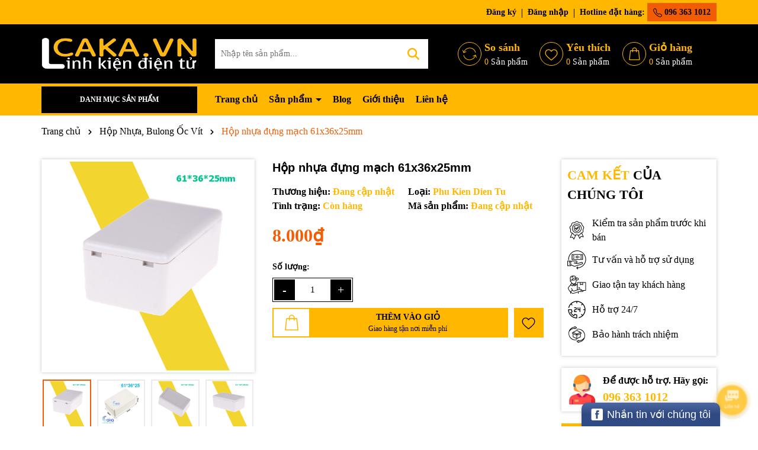

--- FILE ---
content_type: text/html; charset=utf-8
request_url: https://caka.vn/hop-nhua-dung-mach-61x36x25mm
body_size: 95929
content:
<!DOCTYPE html>
<html lang="vi">
	<head>
		<meta charset="UTF-8" />
		<meta name="theme-color" content="#ffb700" />
		<link rel="canonical" href="https://caka.vn/hop-nhua-dung-mach-61x36x25mm"/>
		<meta name='revisit-after' content='2 days' />
		<meta name="viewport" content="width=device-width, minimum-scale=1.0, maximum-scale=1.0, user-scalable=no">	
		<meta name="robots" content="noodp,index,follow" />
		<meta name="description" content="Hộp nhựa đựng mạch điện tử 61x36x25mm vỏ làm bằng chất liệu nhựa ABS, Dùng để đựng mạch điện tử. Linh kiện điện tử caka chuyên cung cấp linh kiện điện tử giá rẻ tại thành phố hồ chí minh.">
		<title>Hộp nhựa đựng mạch 61x36x25mm		</title>
		<meta name="keywords" content="Hộp nhựa đựng mạch 61x36x25mm, Hộp Nhựa, Bulong Ốc Vít, Hộp Đựng Linh Kiện, Hộp Nhựa Đựng Mạch, Tất cả phụ kiện điện tử, caka, hopdunglinhkien, hopdungmach, hopnhua, hộp nhựa, hộp nhựa đựng mạch tại tphcm, hộp nhựa đựng mạch điện, hộp đựng mạch, linhkiendientutphcm, Linh Kiện Điện Tử Caka, caka.vn"/>		
		

	<meta property="og:type" content="product">
	<meta property="og:title" content="Hộp nhựa đựng mạch 61x36x25mm">
	
		<meta property="og:image" content="https://bizweb.dktcdn.net/thumb/grande/100/251/524/products/999.png?v=1746606152617">
		<meta property="og:image:secure_url" content="https://bizweb.dktcdn.net/thumb/grande/100/251/524/products/999.png?v=1746606152617">
	
		<meta property="og:image" content="https://bizweb.dktcdn.net/thumb/grande/100/251/524/products/z2228310234157-523fbfbf3411f280d5483d252510f129.jpg?v=1746606155847">
		<meta property="og:image:secure_url" content="https://bizweb.dktcdn.net/thumb/grande/100/251/524/products/z2228310234157-523fbfbf3411f280d5483d252510f129.jpg?v=1746606155847">
	
		<meta property="og:image" content="https://bizweb.dktcdn.net/thumb/grande/100/251/524/products/9-2620724c-0219-41d5-ba55-1feb3a734dab.png?v=1746606160433">
		<meta property="og:image:secure_url" content="https://bizweb.dktcdn.net/thumb/grande/100/251/524/products/9-2620724c-0219-41d5-ba55-1feb3a734dab.png?v=1746606160433">
	
	<meta property="og:price:amount" content="8.000">
	<meta property="og:price:currency" content="VND">

<meta property="og:description" content="Hộp nhựa đựng mạch điện tử 61x36x25mm vỏ làm bằng chất liệu nhựa ABS, Dùng để đựng mạch điện tử. Linh kiện điện tử caka chuyên cung cấp linh kiện điện tử giá rẻ tại thành phố hồ chí minh.">
<meta property="og:url" content="https://caka.vn/hop-nhua-dung-mach-61x36x25mm">
<meta property="og:site_name" content="Linh Kiện Điện Tử Caka">	
		<link rel="icon" href="//bizweb.dktcdn.net/100/251/524/themes/1009762/assets/favicon.png?1763102700311" type="image/x-icon" />
		<link rel="preload" as="script" href="//bizweb.dktcdn.net/100/251/524/themes/1009762/assets/jquery.js?1763102700311" />
		<script src="//bizweb.dktcdn.net/100/251/524/themes/1009762/assets/jquery.js?1763102700311" type="text/javascript"></script>
		<link rel="preload" as="script" href="//bizweb.dktcdn.net/100/251/524/themes/1009762/assets/swiper.js?1763102700311" />
		<script src="//bizweb.dktcdn.net/100/251/524/themes/1009762/assets/swiper.js?1763102700311" type="text/javascript"></script>
		<link rel="preload" as="script" href="//bizweb.dktcdn.net/100/251/524/themes/1009762/assets/lazy.js?1763102700311" />
		<script src="//bizweb.dktcdn.net/100/251/524/themes/1009762/assets/lazy.js?1763102700311" type="text/javascript"></script>
		<link rel="stylesheet" href="https://www.w3schools.com/w3css/5/w3.css">
		<script>
//notify js
!function(t){"function"==typeof define&&define.amd?define(["jquery"],t):t("object"==typeof exports?require("jquery"):jQuery)}(function(t){function s(s){var e=!1;return t('[data-notify="container"]').each(function(i,n){var a=t(n),o=a.find('[data-notify="title"]').text().trim(),r=a.find('[data-notify="message"]').html().trim(),l=o===t("<div>"+s.settings.content.title+"</div>").html().trim(),d=r===t("<div>"+s.settings.content.message+"</div>").html().trim(),g=a.hasClass("alert-"+s.settings.type);return l&&d&&g&&(e=!0),!e}),e}function e(e,n,a){var o={content:{message:"object"==typeof n?n.message:n,title:n.title?n.title:"",icon:n.icon?n.icon:"",url:n.url?n.url:"#",target:n.target?n.target:"-"}};a=t.extend(!0,{},o,a),this.settings=t.extend(!0,{},i,a),this._defaults=i,"-"===this.settings.content.target&&(this.settings.content.target=this.settings.url_target),this.animations={start:"webkitAnimationStart oanimationstart MSAnimationStart animationstart",end:"webkitAnimationEnd oanimationend MSAnimationEnd animationend"},"number"==typeof this.settings.offset&&(this.settings.offset={x:this.settings.offset,y:this.settings.offset}),(this.settings.allow_duplicates||!this.settings.allow_duplicates&&!s(this))&&this.init()}var i={element:"body",position:null,type:"info",allow_dismiss:!0,allow_duplicates:!0,newest_on_top:!1,showProgressbar:!1,placement:{from:"top",align:"right"},offset:20,spacing:10,z_index:1031,delay:5e3,timer:1e3,url_target:"_blank",mouse_over:null,animate:{enter:"animated fadeInDown",exit:"animated fadeOutUp"},onShow:null,onShown:null,onClose:null,onClosed:null,icon_type:"class",template:'<div data-notify="container" class="col-xs-11 col-sm-4 alert alert-{0}" role="alert"><button type="button" aria-hidden="true" class="close" data-notify="dismiss">&times;</button><span data-notify="icon"></span> <span data-notify="title">{1}</span> <span data-notify="message">{2}</span><div class="progress" data-notify="progressbar"><div class="progress-bar progress-bar-{0}" role="progressbar" aria-valuenow="0" aria-valuemin="0" aria-valuemax="100" style="width: 0%;"></div></div><a href="{3}" target="{4}" data-notify="url"></a></div>'};String.format=function(){for(var t=arguments[0],s=1;s<arguments.length;s++)t=t.replace(RegExp("\\{"+(s-1)+"\\}","gm"),arguments[s]);return t},t.extend(e.prototype,{init:function(){var t=this;this.buildNotify(),this.settings.content.icon&&this.setIcon(),"#"!=this.settings.content.url&&this.styleURL(),this.styleDismiss(),this.placement(),this.bind(),this.notify={$ele:this.$ele,update:function(s,e){var i={};"string"==typeof s?i[s]=e:i=s;for(var n in i)switch(n){case"type":this.$ele.removeClass("alert-"+t.settings.type),this.$ele.find('[data-notify="progressbar"] > .progress-bar').removeClass("progress-bar-"+t.settings.type),t.settings.type=i[n],this.$ele.addClass("alert-"+i[n]).find('[data-notify="progressbar"] > .progress-bar').addClass("progress-bar-"+i[n]);break;case"icon":var a=this.$ele.find('[data-notify="icon"]');"class"===t.settings.icon_type.toLowerCase()?a.removeClass(t.settings.content.icon).addClass(i[n]):(a.is("img")||a.find("img"),a.attr("src",i[n]));break;case"progress":var o=t.settings.delay-t.settings.delay*(i[n]/100);this.$ele.data("notify-delay",o),this.$ele.find('[data-notify="progressbar"] > div').attr("aria-valuenow",i[n]).css("width",i[n]+"%");break;case"url":this.$ele.find('[data-notify="url"]').attr("href",i[n]);break;case"target":this.$ele.find('[data-notify="url"]').attr("target",i[n]);break;default:this.$ele.find('[data-notify="'+n+'"]').html(i[n])}var r=this.$ele.outerHeight()+parseInt(t.settings.spacing)+parseInt(t.settings.offset.y);t.reposition(r)},close:function(){t.close()}}},buildNotify:function(){var s=this.settings.content;this.$ele=t(String.format(this.settings.template,this.settings.type,s.title,s.message,s.url,s.target)),this.$ele.attr("data-notify-position",this.settings.placement.from+"-"+this.settings.placement.align),this.settings.allow_dismiss||this.$ele.find('[data-notify="dismiss"]').css("display","none"),(this.settings.delay>0||this.settings.showProgressbar)&&this.settings.showProgressbar||this.$ele.find('[data-notify="progressbar"]').remove()},setIcon:function(){"class"===this.settings.icon_type.toLowerCase()?this.$ele.find('[data-notify="icon"]').addClass(this.settings.content.icon):this.$ele.find('[data-notify="icon"]').is("img")?this.$ele.find('[data-notify="icon"]').attr("src",this.settings.content.icon):this.$ele.find('[data-notify="icon"]').append('<img src="'+this.settings.content.icon+'" alt="Notify Icon" />')},styleDismiss:function(){this.$ele.find('[data-notify="dismiss"]').css({position:"absolute",right:"10px",top:"5px",zIndex:this.settings.z_index+2})},styleURL:function(){this.$ele.find('[data-notify="url"]').css({backgroundImage:"url([data-uri])",height:"100%",left:0,position:"absolute",top:0,width:"100%",zIndex:this.settings.z_index+1})},placement:function(){var s=this,e=this.settings.offset.y,i={display:"inline-block",margin:"0px auto",position:this.settings.position?this.settings.position:"body"===this.settings.element?"fixed":"absolute",transition:"all .5s ease-in-out",zIndex:this.settings.z_index},n=!1,a=this.settings;switch(t('[data-notify-position="'+this.settings.placement.from+"-"+this.settings.placement.align+'"]:not([data-closing="true"])').each(function(){e=Math.max(e,parseInt(t(this).css(a.placement.from))+parseInt(t(this).outerHeight())+parseInt(a.spacing))}),this.settings.newest_on_top===!0&&(e=this.settings.offset.y),i[this.settings.placement.from]=e+"px",this.settings.placement.align){case"left":case"right":i[this.settings.placement.align]=this.settings.offset.x+"px";break;case"center":i.left=0,i.right=0}this.$ele.css(i).addClass(this.settings.animate.enter),t.each(["webkit-","moz-","o-","ms-",""],function(t,e){s.$ele[0].style[e+"AnimationIterationCount"]=1}),t(this.settings.element).append(this.$ele),this.settings.newest_on_top===!0&&(e=parseInt(e)+parseInt(this.settings.spacing)+this.$ele.outerHeight(),this.reposition(e)),t.isFunction(s.settings.onShow)&&s.settings.onShow.call(this.$ele),this.$ele.one(this.animations.start,function(){n=!0}).one(this.animations.end,function(){t.isFunction(s.settings.onShown)&&s.settings.onShown.call(this)}),setTimeout(function(){n||t.isFunction(s.settings.onShown)&&s.settings.onShown.call(this)},600)},bind:function(){var s=this;if(this.$ele.find('[data-notify="dismiss"]').on("click",function(){s.close()}),this.$ele.mouseover(function(){t(this).data("data-hover","true")}).mouseout(function(){t(this).data("data-hover","false")}),this.$ele.data("data-hover","false"),this.settings.delay>0){s.$ele.data("notify-delay",s.settings.delay);var e=setInterval(function(){var t=parseInt(s.$ele.data("notify-delay"))-s.settings.timer;if("false"===s.$ele.data("data-hover")&&"pause"===s.settings.mouse_over||"pause"!=s.settings.mouse_over){var i=(s.settings.delay-t)/s.settings.delay*100;s.$ele.data("notify-delay",t),s.$ele.find('[data-notify="progressbar"] > div').attr("aria-valuenow",i).css("width",i+"%")}t>-s.settings.timer||(clearInterval(e),s.close())},s.settings.timer)}},close:function(){var s=this,e=parseInt(this.$ele.css(this.settings.placement.from)),i=!1;this.$ele.data("closing","true").addClass(this.settings.animate.exit),s.reposition(e),t.isFunction(s.settings.onClose)&&s.settings.onClose.call(this.$ele),this.$ele.one(this.animations.start,function(){i=!0}).one(this.animations.end,function(){t(this).remove(),t.isFunction(s.settings.onClosed)&&s.settings.onClosed.call(this)}),setTimeout(function(){i||(s.$ele.remove(),s.settings.onClosed&&s.settings.onClosed(s.$ele))},600)},reposition:function(s){var e=this,i='[data-notify-position="'+this.settings.placement.from+"-"+this.settings.placement.align+'"]:not([data-closing="true"])',n=this.$ele.nextAll(i);this.settings.newest_on_top===!0&&(n=this.$ele.prevAll(i)),n.each(function(){t(this).css(e.settings.placement.from,s),s=parseInt(s)+parseInt(e.settings.spacing)+t(this).outerHeight()})}}),t.notify=function(t,s){var i=new e(this,t,s);return i.notify},t.notifyDefaults=function(s){return i=t.extend(!0,{},i,s)},t.notifyClose=function(s){void 0===s||"all"===s?t("[data-notify]").find('[data-notify="dismiss"]').trigger("click"):t('[data-notify-position="'+s+'"]').find('[data-notify="dismiss"]').trigger("click")}});
//cookie
!function(e){var n;if("function"==typeof define&&define.amd&&(define(e),n=!0),"object"==typeof exports&&(module.exports=e(),n=!0),!n){var t=window.Cookies,o=window.Cookies=e();o.noConflict=function(){return window.Cookies=t,o}}}(function(){function e(){for(var e=0,n={};e<arguments.length;e++){var t=arguments[e];for(var o in t)n[o]=t[o]}return n}function n(e){return e.replace(/(%[0-9A-Z]{2})+/g,decodeURIComponent)}return function t(o){function r(){}function i(n,t,i){if("undefined"!=typeof document){"number"==typeof(i=e({path:"/"},r.defaults,i)).expires&&(i.expires=new Date(1*new Date+864e5*i.expires)),i.expires=i.expires?i.expires.toUTCString():"";try{var c=JSON.stringify(t);/^[\{\[]/.test(c)&&(t=c)}catch(e){}t=o.write?o.write(t,n):encodeURIComponent(String(t)).replace(/%(23|24|26|2B|3A|3C|3E|3D|2F|3F|40|5B|5D|5E|60|7B|7D|7C)/g,decodeURIComponent),n=encodeURIComponent(String(n)).replace(/%(23|24|26|2B|5E|60|7C)/g,decodeURIComponent).replace(/[\(\)]/g,escape);var f="";for(var u in i)i[u]&&(f+="; "+u,!0!==i[u]&&(f+="="+i[u].split(";")[0]));return document.cookie=n+"="+t+f}}function c(e,t){if("undefined"!=typeof document){for(var r={},i=document.cookie?document.cookie.split("; "):[],c=0;c<i.length;c++){var f=i[c].split("="),u=f.slice(1).join("=");t||'"'!==u.charAt(0)||(u=u.slice(1,-1));try{var a=n(f[0]);if(u=(o.read||o)(u,a)||n(u),t)try{u=JSON.parse(u)}catch(e){}if(r[a]=u,e===a)break}catch(e){}}return e?r[e]:r}}return r.set=i,r.get=function(e){return c(e,!1)},r.getJSON=function(e){return c(e,!0)},r.remove=function(n,t){i(n,"",e(t,{expires:-1}))},r.defaults={},r.withConverter=t,r}(function(){})});

</script>
		<link rel="preload" as='style' type="text/css" href="//bizweb.dktcdn.net/100/251/524/themes/1009762/assets/main.scss.css?1763102700311">
<link rel="preload" as='style'  type="text/css" href="//bizweb.dktcdn.net/100/251/524/themes/1009762/assets/index.scss.css?1763102700311">
<link rel="preload" as='style'  type="text/css" href="//bizweb.dktcdn.net/100/251/524/themes/1009762/assets/bootstrap-4-3-min.css?1763102700311">
<link rel="preload" as='style'  type="text/css" href="//bizweb.dktcdn.net/100/251/524/themes/1009762/assets/swiper.scss.css?1763102700311">
<link rel="stylesheet" href="//bizweb.dktcdn.net/100/251/524/themes/1009762/assets/bootstrap-4-3-min.css?1763102700311">
<link href="//bizweb.dktcdn.net/100/251/524/themes/1009762/assets/main.scss.css?1763102700311" rel="stylesheet" type="text/css" media="all" />

<link href="//bizweb.dktcdn.net/100/251/524/themes/1009762/assets/swiper.scss.css?1763102700311" rel="stylesheet" type="text/css" media="all" />	


<link rel="preload" as='style'  type="text/css" href="//bizweb.dktcdn.net/100/251/524/themes/1009762/assets/quickviews_popup_cart.scss.css?1763102700311">
<link href="//bizweb.dktcdn.net/100/251/524/themes/1009762/assets/quickviews_popup_cart.scss.css?1763102700311" rel="stylesheet" type="text/css" media="all" />




<link href="//bizweb.dktcdn.net/100/251/524/themes/1009762/assets/breadcrumb_style.scss.css?1763102700311" rel="stylesheet" type="text/css" media="all" />









<link href="//bizweb.dktcdn.net/100/251/524/themes/1009762/assets/product_style.scss.css?1763102700311" rel="stylesheet" type="text/css" media="all" />






		<style>
	@import url('https://fonts.googleapis.com/css2?family=Quicksand:wght@300;400;500;600;700&display=swap'); 
</style>
		<script>
	var Bizweb = Bizweb || {};
	Bizweb.store = 'linhkientuhu.mysapo.net';
	Bizweb.id = 251524;
	Bizweb.theme = {"id":1009762,"name":"Dola Tool","role":"main"};
	Bizweb.template = 'product';
	if(!Bizweb.fbEventId)  Bizweb.fbEventId = 'xxxxxxxx-xxxx-4xxx-yxxx-xxxxxxxxxxxx'.replace(/[xy]/g, function (c) {
	var r = Math.random() * 16 | 0, v = c == 'x' ? r : (r & 0x3 | 0x8);
				return v.toString(16);
			});		
</script>
<script>
	(function () {
		function asyncLoad() {
			var urls = ["//static.zotabox.com/9/e/9e31152b8b9ae5193c36f5c042b93b44/widgets.js?store=linhkientuhu.mysapo.net","//bwstatistics.sapoapps.vn/genscript/script.js?store=linhkientuhu.mysapo.net","//static.zotabox.com/9/e/9e31152b8b9ae5193c36f5c042b93b44/widgets.js?store=linhkientuhu.mysapo.net","//static.zotabox.com/9/e/9e31152b8b9ae5193c36f5c042b93b44/widgets.js?store=linhkientuhu.mysapo.net","https://google-shopping.sapoapps.vn/conversion-tracker/global-tag/3258.js?store=linhkientuhu.mysapo.net","https://google-shopping.sapoapps.vn/conversion-tracker/event-tag/3258.js?store=linhkientuhu.mysapo.net","//newproductreviews.sapoapps.vn/assets/js/productreviews.min.js?store=linhkientuhu.mysapo.net"];
			for (var i = 0; i < urls.length; i++) {
				var s = document.createElement('script');
				s.type = 'text/javascript';
				s.async = true;
				s.src = urls[i];
				var x = document.getElementsByTagName('script')[0];
				x.parentNode.insertBefore(s, x);
			}
		};
		window.attachEvent ? window.attachEvent('onload', asyncLoad) : window.addEventListener('load', asyncLoad, false);
	})();
</script>


<script>
	window.BizwebAnalytics = window.BizwebAnalytics || {};
	window.BizwebAnalytics.meta = window.BizwebAnalytics.meta || {};
	window.BizwebAnalytics.meta.currency = 'VND';
	window.BizwebAnalytics.tracking_url = '/s';

	var meta = {};
	
	meta.product = {"id": 9771347, "vendor": "", "name": "Hộp nhựa đựng mạch 61x36x25mm",
	"type": "Phu Kien Dien Tu", "price": 8000 };
	
	
	for (var attr in meta) {
	window.BizwebAnalytics.meta[attr] = meta[attr];
	}
</script>

	
		<script src="/dist/js/stats.min.js?v=96f2ff2"></script>
	



<!-- Global site tag (gtag.js) - Google Analytics -->
<script async src="https://www.googletagmanager.com/gtag/js?id=UA-113900425-1"></script>
<script>
  window.dataLayer = window.dataLayer || [];
  function gtag(){dataLayer.push(arguments);}
  gtag('js', new Date());

  gtag('config', 'UA-113900425-1');
</script>
<script>

	window.enabled_enhanced_ecommerce = false;

</script>

<script>

	try {
		
				gtag('event', 'view_item', {
					event_category: 'engagement',
					event_label: "Hộp nhựa đựng mạch 61x36x25mm"
				});
		
	} catch(e) { console.error('UA script error', e);}
	

</script>






<script>
	var eventsListenerScript = document.createElement('script');
	eventsListenerScript.async = true;
	
	eventsListenerScript.src = "/dist/js/store_events_listener.min.js?v=1b795e9";
	
	document.getElementsByTagName('head')[0].appendChild(eventsListenerScript);
</script>






		
		<script>var ProductReviewsAppUtil=ProductReviewsAppUtil || {};ProductReviewsAppUtil.store={name: 'Linh Kiện Điện Tử Caka'};</script>
		
<script type="application/ld+json">
        {
        "@context": "http://schema.org",
        "@type": "BreadcrumbList",
        "itemListElement": 
        [
            {
                "@type": "ListItem",
                "position": 1,
                "item": 
                {
                  "@id": "https://caka.vn",
                  "name": "Trang chủ"
                }
            },
      
            {
                "@type": "ListItem",
                "position": 2,
                "item": 
                {
                  "@id": "https://caka.vn/hop-nhua-dung-mach-61x36x25mm",
                  "name": "Hộp nhựa đựng mạch 61x36x25mm"
                }
            }
      
        
      
      
      
      
    
        ]
        }
</script>

	</head>
	<body>
		<div class="opacity_menu"></div>
<div class="topbar">
	<div class="container">
		<div class="row align-items-center">
			<div class="col-lg-6 top-bar-left">
				<div class="topbar-text">
					<div class="text-slider swiper-container">
						<div class="swiper-wrapper" style="align-items: center;">
							
							

							<div class="swiper-slide"> Chào mừng bạn đến với cửa hàng Linh Kiện Caka!
							</div>
							

							<div class="swiper-slide"> Rất nhiều ưu đãi và chương trình khuyến mãi đang chờ đợi bạn
							</div>
							

							<div class="swiper-slide"> Ưu đãi lớn dành cho thành viên mới
							</div>
							

						</div>
					</div>
				</div>
			</div>
			<div class="col-lg-6 top-bar-right">
				<ul>

					
					<li>
						<a  href="/account/register" title="Đăng ký">
							Đăng ký
						</a>
					</li>
					<li>
						<a href="/account/login" title="Đăng nhập">
							Đăng nhập
						</a>
					</li>
					
					<li class="hotine">
						Hotline đặt hàng:
						<a title="096 363 1012" href="tel:0963631012"><svg xmlns="http://www.w3.org/2000/svg" width="16" height="16" fill="currentColor" class="bi bi-telephone" viewBox="0 0 16 16">
							<path d="M3.654 1.328a.678.678 0 0 0-1.015-.063L1.605 2.3c-.483.484-.661 1.169-.45 1.77a17.568 17.568 0 0 0 4.168 6.608 17.569 17.569 0 0 0 6.608 4.168c.601.211 1.286.033 1.77-.45l1.034-1.034a.678.678 0 0 0-.063-1.015l-2.307-1.794a.678.678 0 0 0-.58-.122l-2.19.547a1.745 1.745 0 0 1-1.657-.459L5.482 8.062a1.745 1.745 0 0 1-.46-1.657l.548-2.19a.678.678 0 0 0-.122-.58L3.654 1.328zM1.884.511a1.745 1.745 0 0 1 2.612.163L6.29 2.98c.329.423.445.974.315 1.494l-.547 2.19a.678.678 0 0 0 .178.643l2.457 2.457a.678.678 0 0 0 .644.178l2.189-.547a1.745 1.745 0 0 1 1.494.315l2.306 1.794c.829.645.905 1.87.163 2.611l-1.034 1.034c-.74.74-1.846 1.065-2.877.702a18.634 18.634 0 0 1-7.01-4.42 18.634 18.634 0 0 1-4.42-7.009c-.362-1.03-.037-2.137.703-2.877L1.885.511z"/>
							</svg>
							096 363 1012</a>
					</li>
				</ul>
			</div>
		</div>
	</div>
</div>
<header class="header">

	<div class="container" style="position: relative;">

		<div class="row row-header align-items-center">
			
			<div class="col-md-4 col-lg-3 col-12 header-logo" style="    text-align: center;">
				<div class="menu-bar d-lg-none d-flex">
					<svg aria-hidden="true" focusable="false" data-prefix="far" data-icon="bars" role="img" xmlns="http://www.w3.org/2000/svg" viewBox="0 0 448 512" class="svg-inline--fa fa-bars fa-w-14"><path fill="#ffffff" d="M436 124H12c-6.627 0-12-5.373-12-12V80c0-6.627 5.373-12 12-12h424c6.627 0 12 5.373 12 12v32c0 6.627-5.373 12-12 12zm0 160H12c-6.627 0-12-5.373-12-12v-32c0-6.627 5.373-12 12-12h424c6.627 0 12 5.373 12 12v32c0 6.627-5.373 12-12 12zm0 160H12c-6.627 0-12-5.373-12-12v-32c0-6.627 5.373-12 12-12h424c6.627 0 12 5.373 12 12v32c0 6.627-5.373 12-12 12z" class=""></path></svg>
				</div>
				<a href="/" class="logo" title="Logo">	
					<img width="995" height="220" src="//bizweb.dktcdn.net/100/251/524/themes/1009762/assets/logo.png?1763102700311" alt="Linh Kiện Điện Tử Caka">
				</a>
			</div>
			<div class="col-lg-4 col-12 header-search">
				<div class="search-header">
					<div class="search-smart">
						<form action="/search" method="get" class="header-search-form input-group search-bar" role="search">
							<input type="text" name="query" required class="input-group-field auto-search search-auto form-control" placeholder="Nhập tên sản phẩm..." autocomplete="off">
							<input type="hidden" name="type" value="product">
							<button type="submit" class="btn icon-fallback-text" aria-label="Tìm kiếm" title="Tìm kiếm">
								<svg xmlns="http://www.w3.org/2000/svg" height="1em" viewBox="0 0 512 512"><!--! Font Awesome Free 6.4.0 by @fontawesome - https://fontawesome.com License - https://fontawesome.com/license (Commercial License) Copyright 2023 Fonticons, Inc. --><path fill="#fff" d="M416 208c0 45.9-14.9 88.3-40 122.7L502.6 457.4c12.5 12.5 12.5 32.8 0 45.3s-32.8 12.5-45.3 0L330.7 376c-34.4 25.2-76.8 40-122.7 40C93.1 416 0 322.9 0 208S93.1 0 208 0S416 93.1 416 208zM208 352a144 144 0 1 0 0-288 144 144 0 1 0 0 288z"></path></svg>							</button>
							
							<div class="search-suggest">
								<ul class="smart-search-title">
									<li data-tab="#tab-search-1" class="active"><a href="javascript:void(0)" title="Sản phẩm">Sản phẩm</a></li>
									<li data-tab="#tab-search-2"><a href="javascript:void(0)" title="Tin tức">Tin tức</a></li>
								</ul>
								<div class="list-search-suggest">
									<div class="list-search list-search-style active" id="tab-search-1">
									</div>
									<div class="list-search2 list-search-style" id="tab-search-2">
									</div>
								</div>

							</div>
							
						</form>
					</div>
				</div>
			</div>

			<div class="col-md-8 col-lg-5 col-2 header-control">
				<ul class="ul-control">
					
					
					<li class="header-wishlist d-md-flex d-none">
						<div class="icon">
							<svg xmlns="http://www.w3.org/2000/svg" xmlns:xlink="http://www.w3.org/1999/xlink" version="1.1" x="0px" y="0px" viewBox="0 0 512.422 512.422" style="enable-background:new 0 0 512.422 512.422;" xml:space="preserve">
								<path d="M41.053,223.464c2.667,1.067,5.76,1.067,8.427-0.213l83.307-37.867c5.333-2.56,7.573-8.96,5.013-14.293     c-2.453-5.12-8.533-7.467-13.76-5.12l-58.347,26.56c27.84-83.307,105.387-138.987,194.667-138.987     c93.547,0,175.36,62.507,198.933,152c1.493,5.653,7.36,9.067,13.013,7.573c5.653-1.493,9.067-7.36,7.573-13.013     c-26.027-98.773-116.267-167.893-219.52-167.893c-98.453,0-184.107,61.44-215.04,153.387l-24.533-61.333     c-1.813-5.547-7.893-8.64-13.44-6.827c-5.547,1.813-8.64,7.893-6.827,13.44c0.107,0.427,0.32,0.853,0.533,1.28l34.027,85.333     C36.146,220.158,38.279,222.398,41.053,223.464z"></path>
								<path d="M511.773,380.904c-0.107-0.213-0.213-0.427-0.213-0.64l-34.027-85.333c-1.067-2.667-3.2-4.907-5.973-5.973     c-2.667-1.067-5.76-0.96-8.427,0.213l-83.307,37.867c-5.44,2.24-8,8.533-5.76,13.973c2.24,5.44,8.533,8,13.973,5.76     c0.213-0.107,0.427-0.213,0.64-0.32l58.347-26.56c-28.053,83.307-105.707,138.987-194.88,138.987     c-93.547,0-175.36-62.507-198.933-152c-1.493-5.653-7.36-9.067-13.013-7.573c-5.653,1.493-9.067,7.36-7.573,13.013     c25.92,98.88,116.267,167.893,219.52,167.893c98.453,0,184-61.44,215.04-153.387l24.533,61.333     c2.027,5.547,8.107,8.427,13.653,6.4C510.919,392.531,513.799,386.451,511.773,380.904z"></path>
							</svg>
						</div>
						<a class="thumb" title="Sản phẩm so sánh" href="">
							<div class="title">
								So sánh
							</div>
							<div class="content">								
								<span class="count headerCompareCount">0</span>
								Sản phẩm
							</div>
						</a>

					</li>
					
					
					<li class="header-wishlist d-md-flex d-none">
						<div class="icon">
							<svg xmlns="http://www.w3.org/2000/svg"  data-name="Layer 1" viewBox="0 0 40 40"><defs></defs><path class="cls-1" d="M20,38.38a2.14,2.14,0,0,1-1.4-.53c-1.41-1.24-2.78-2.4-4-3.43a73.47,73.47,0,0,1-8.72-8.2,13.06,13.06,0,0,1-3.5-8.59,11,11,0,0,1,2.8-7.54,9.53,9.53,0,0,1,7-3.08h.11a8.94,8.94,0,0,1,5.52,1.92A11,11,0,0,1,20,11.18,12.13,12.13,0,0,1,22.2,8.93,8.89,8.89,0,0,1,27.71,7h.11a9.53,9.53,0,0,1,7,3.08,11,11,0,0,1,2.8,7.54,13.06,13.06,0,0,1-3.5,8.59,73.53,73.53,0,0,1-8.73,8.19c-1.2,1-2.57,2.2-4,3.44a2.14,2.14,0,0,1-1.4.53ZM12.19,9.19a7.35,7.35,0,0,0-5.41,2.37,8.84,8.84,0,0,0-2.22,6.06,10.89,10.89,0,0,0,3,7.21A73.66,73.66,0,0,0,16,32.75c1.2,1,2.55,2.18,4,3.41l4-3.41a72.9,72.9,0,0,0,8.46-7.92,10.89,10.89,0,0,0,3-7.21,8.84,8.84,0,0,0-2.22-6.06,7.35,7.35,0,0,0-5.41-2.37,6.8,6.8,0,0,0-4.28,1.46,9.8,9.8,0,0,0-2.36,2.73A1.37,1.37,0,0,1,20,14a1.41,1.41,0,0,1-.7-.19,1.51,1.51,0,0,1-.47-.47,9.8,9.8,0,0,0-2.36-2.73,6.8,6.8,0,0,0-4.2-1.46Z"/></svg>
						</div>
						<a class="thumb" title="Sản phẩm yêu thích" href="">
							<div class="title">
								Yêu thích
							</div>
							<div class="content">								

								<span class="count js-wishlist-count js-wishlist-count-mobile">0</span>
								Sản phẩm
							</div>
						</a>

					</li>
					

					<li class="header-cart block-cart d-flex">
						<div class="icon">
							<svg xmlns="http://www.w3.org/2000/svg"  data-name="Layer 1" viewBox="0 0 40 40"><defs></defs><g id="ic-cart"><path id="shopping-bag" class="cls-1" d="M35.91,36.17,33.24,10.75a1,1,0,0,0-1-.94h-5V8.67a6.47,6.47,0,1,0-12.93,0V9.81h-5a1.05,1.05,0,0,0-1,.94L5.52,36.17a1,1,0,0,0,.93,1.15H34.87a1,1,0,0,0,1.05-1A.41.41,0,0,0,35.91,36.17ZM16.35,8.67a4.38,4.38,0,1,1,8.75,0V9.81H16.35ZM7.73,35.24l2.45-23.33h4.07v2.3a1,1,0,0,0,1,1.09,1,1,0,0,0,1.09-1V11.91H25.1v2.3a1,1,0,0,0,1,1.09,1,1,0,0,0,1.09-1V11.91h4.07l2.45,23.33Z"/></g></svg>
						</div>
						<a class="thumb"  href="/cart" title="Giỏ hàng">
							<div class="title">
								Giỏ hàng
							</div>
							<div class="content">								
								
									<span class="count count_item_pr">0</span>
									Sản phẩm
							</div>
						</a>

						<div class="top-cart-content">					
							<div class="CartHeaderContainer">
							</div>
						</div>
					</li>

				</ul>
			</div>
		</div>

	</div>

</header>
<div class="header-menu">
	<div class="container">
		<div class="row align-items-center ">
			<div class="col-lg-3 d-lg-block d-none" >
				<div class="menu_mega indexs">
					<div class="title_menu">
						<span class="title_">Danh mục sản phẩm</span>
					</div>
					<div id="section-verticalmenu" class="block block-verticalmenu float-vertical float-vertical-left">
						<div class="aside-vetical-menu">
							<aside class="blog-aside">	
								<div class="block_content aside-content ">
									<div id="verticalmenu" class="list_menu_header verticalmenu nav-category " role="navigation">
										<div class="ul nav vertical-nav ul_menu site-nav-vetical">

											
											
											


											
											
											
<div class="nav_item nav-item lv1 li_check ">
	<div class="icon">
	</div>
	<a href="/collections/all" title="Tất Cả Sản Phẩm" style="background-image: url('//bizweb.dktcdn.net/100/251/524/themes/1009762/assets/icon_megamenu_1.png?1763102700311')">Tất Cả Sản Phẩm
	</a>
</div>

											
											
											
<div class="nav_item nav-item lv1 li_check ">
	<div class="icon">
	</div>
	<a href="/arduino" title="Arduino" style="background-image: url('//bizweb.dktcdn.net/100/251/524/themes/1009762/assets/icon_megamenu_2.png?1763102700311')">Arduino
	</a>
</div>

											
											
											
<div class="nav_item nav-item lv1 li_check " >
	<a href="/kit-phat-trien-mach-nap" title="Kit phát triển -  Mạch nạp" style="background-image: url('//bizweb.dktcdn.net/100/251/524/themes/1009762/assets/icon_megamenu_3.png?1763102700311')">Kit phát triển -  Mạch nạp
		<i class="fas fa-angle-right">
			<svg xmlns="http://www.w3.org/2000/svg" viewBox="0 0 384 512"><!--! Font Awesome Pro 6.2.0 by @fontawesome - https://fontawesome.com License - https://fontawesome.com/license (Commercial License) Copyright 2022 Fonticons, Inc. --><path d="M342.6 233.4c12.5 12.5 12.5 32.8 0 45.3l-192 192c-12.5 12.5-32.8 12.5-45.3 0s-12.5-32.8 0-45.3L274.7 256 105.4 86.6c-12.5-12.5-12.5-32.8 0-45.3s32.8-12.5 45.3 0l192 192z"/></svg>
		</i>
	</a>

	<div class="ul_content_right_1">
		<div class="row">
			
			
			<div class="nav_item nav-item lv2 col-lg-4 col-md-4"><a href="/mach-nap" title="Mạch nạp">Mạch nạp</a></div>
			
			
			
			<div class="nav_item nav-item lv2 col-lg-4 col-md-4"><a href="/mach-wifi-bluetooth-ethernet" title="Mạch wifi - Bluetooth - Ethernet">Mạch wifi - Bluetooth - Ethernet</a></div>
			
			
			
			<div class="nav_item nav-item lv2 col-lg-4 col-md-4"><a href="/8051" title="8051 - STC - Nuvoton">8051 - STC - Nuvoton</a></div>
			
			
			
			<div class="nav_item nav-item lv2 col-lg-4 col-md-4">

				<a href="/vi-dieu-khien" title="Vi điều khiển">Vi điều khiển</a>

				<div class="ul_content_right_2">
					
					<div class="nav_item nav-item lv3"><a href="/vi-dieu-khien-8051" title="Vi điều khiển 8051">Vi điều khiển 8051</a></div>
					
					<div class="nav_item nav-item lv3"><a href="/vi-dieu-khien-pic" title="Vi điều khiển PIC">Vi điều khiển PIC</a></div>
					
					<div class="nav_item nav-item lv3"><a href="/vi-dieu-khien-stm-arm" title="Vi điều khiển STM ARM">Vi điều khiển STM ARM</a></div>
					
				</div>
			</div>
			
			
			
			<div class="nav_item nav-item lv2 col-lg-4 col-md-4">

				<a href="/mach-ung-dung" title="Mạch ứng dụng">Mạch ứng dụng</a>

				<div class="ul_content_right_2">
					
					<div class="nav_item nav-item lv3"><a href="/mach-khuech-dai-am-thanh" title="Mạch khuếch đại âm thanh">Mạch khuếch đại âm thanh</a></div>
					
					<div class="nav_item nav-item lv3"><a href="/module-thoi-gian" title="Module thời gian">Module thời gian</a></div>
					
					<div class="nav_item nav-item lv3"><a href="/module-nguon" title="Mạch nguồn">Mạch nguồn</a></div>
					
					<div class="nav_item nav-item lv3"><a href="/module-relay" title="Module Relay">Module Relay</a></div>
					
					<div class="nav_item nav-item lv3"><a href="/mach-thu-phat-rf-rfid" title="Mạch thu phát RF - RFID">Mạch thu phát RF - RFID</a></div>
					
				</div>
			</div>
			
			
		</div>
	</div>
</div>

											
											
											
<div class="nav_item nav-item lv1 li_check " >
	<a href="/combo-diy" title="Robot - Stem - Chế tạo DIY" style="background-image: url('//bizweb.dktcdn.net/100/251/524/themes/1009762/assets/icon_megamenu_4.png?1763102700311')">Robot - Stem - Chế tạo DIY
		<i class="fas fa-angle-right">
			<svg xmlns="http://www.w3.org/2000/svg" viewBox="0 0 384 512"><!--! Font Awesome Pro 6.2.0 by @fontawesome - https://fontawesome.com License - https://fontawesome.com/license (Commercial License) Copyright 2022 Fonticons, Inc. --><path d="M342.6 233.4c12.5 12.5 12.5 32.8 0 45.3l-192 192c-12.5 12.5-32.8 12.5-45.3 0s-12.5-32.8 0-45.3L274.7 256 105.4 86.6c-12.5-12.5-12.5-32.8 0-45.3s32.8-12.5 45.3 0l192 192z"/></svg>
		</i>
	</a>

	<div class="ul_content_right_1">
		<div class="row">
			
			
			<div class="nav_item nav-item lv2 col-lg-4 col-md-4">

				<a href="/robot-mach-dieu-khien" title="Robot - Mạch Điều Khiển">Robot - Mạch Điều Khiển</a>

				<div class="ul_content_right_2">
					
					<div class="nav_item nav-item lv3"><a href="/module-dieu-khien-dong-co" title="Mạch Điều Khiển Động Cơ">Mạch Điều Khiển Động Cơ</a></div>
					
					<div class="nav_item nav-item lv3"><a href="/dong-co" title="Động cơ giảm tốc - Encoder">Động cơ giảm tốc - Encoder</a></div>
					
					<div class="nav_item nav-item lv3"><a href="/dong-co-thuong" title="Động cơ thường">Động cơ thường</a></div>
					
					<div class="nav_item nav-item lv3"><a href="/robot" title="Phụ kiện động cơ">Phụ kiện động cơ</a></div>
					
					<div class="nav_item nav-item lv3"><a href="/banh-xe" title="Bánh xe">Bánh xe</a></div>
					
					<div class="nav_item nav-item lv3"><a href="/phu-kien-pin-sac" title="Pin - Sạc - Pin NLMT Solar Panel">Pin - Sạc - Pin NLMT Solar Panel</a></div>
					
					<div class="nav_item nav-item lv3"><a href="/dong-co-rc-servo" title="Động cơ RC Servo">Động cơ RC Servo</a></div>
					
				</div>
			</div>
			
			
			
			<div class="nav_item nav-item lv2 col-lg-4 col-md-4">

				<a href="/stem-robotics" title="STEM Robotics">STEM Robotics</a>

				<div class="ul_content_right_2">
					
					<div class="nav_item nav-item lv3"><a href="/bai-thuc-hanh-cong-nghe" title="Bài thực hành công nghệ">Bài thực hành công nghệ</a></div>
					
					<div class="nav_item nav-item lv3"><a href="/linh-kien-stem-robotics" title="Linh kiện STEM Robotics">Linh kiện STEM Robotics</a></div>
					
				</div>
			</div>
			
			
			
			<div class="nav_item nav-item lv2 col-lg-4 col-md-4">

				<a href="/bai-thuc-hanh-cong-nghe" title="Bài thực hành công nghệ">Bài thực hành công nghệ</a>

				<div class="ul_content_right_2">
					
					<div class="nav_item nav-item lv3"><a href="/bai-thuc-hanh-cong-nghe" title="Bài thực hành công nghệ">Bài thực hành công nghệ</a></div>
					
				</div>
			</div>
			
			
			
			<div class="nav_item nav-item lv2 col-lg-4 col-md-4"><a href="/linh-kien-che-loa" title="Linh Kiện Chế Loa">Linh Kiện Chế Loa</a></div>
			
			
		</div>
	</div>
</div>

											
											
											
<div class="nav_item nav-item lv1 li_check " >
	<a href="/cam-bien-sensor" title="Cảm biến - Sensor" style="background-image: url('//bizweb.dktcdn.net/100/251/524/themes/1009762/assets/icon_megamenu_5.png?1763102700311')">Cảm biến - Sensor
		<i class="fas fa-angle-right">
			<svg xmlns="http://www.w3.org/2000/svg" viewBox="0 0 384 512"><!--! Font Awesome Pro 6.2.0 by @fontawesome - https://fontawesome.com License - https://fontawesome.com/license (Commercial License) Copyright 2022 Fonticons, Inc. --><path d="M342.6 233.4c12.5 12.5 12.5 32.8 0 45.3l-192 192c-12.5 12.5-32.8 12.5-45.3 0s-12.5-32.8 0-45.3L274.7 256 105.4 86.6c-12.5-12.5-12.5-32.8 0-45.3s32.8-12.5 45.3 0l192 192z"/></svg>
		</i>
	</a>

	<div class="ul_content_right_1">
		<div class="row">
			
			
			<div class="nav_item nav-item lv2 col-lg-4 col-md-4"><a href="/anh-sang-am-thanh-mau-sac" title="Ánh sáng - Âm thanh - Màu sắc">Ánh sáng - Âm thanh - Màu sắc</a></div>
			
			
			
			<div class="nav_item nav-item lv2 col-lg-4 col-md-4"><a href="/chuyen-dong-rung" title="Chuyển động - Rung">Chuyển động - Rung</a></div>
			
			
			
			<div class="nav_item nav-item lv2 col-lg-4 col-md-4"><a href="/module-do-dong-dien-ap" title="Đo dòng điện - Điện áp">Đo dòng điện - Điện áp</a></div>
			
			
			
			<div class="nav_item nav-item lv2 col-lg-4 col-md-4"><a href="/am-thanh-anh-sang-mau-sac" title="Dò line - Encoder - Vận tốc">Dò line - Encoder - Vận tốc</a></div>
			
			
			
			<div class="nav_item nav-item lv2 col-lg-4 col-md-4"><a href="/cam-bien-nhiet-do-do-am" title="Nhiệt độ - độ ẩm - Mưa">Nhiệt độ - độ ẩm - Mưa</a></div>
			
			
			
			<div class="nav_item nav-item lv2 col-lg-4 col-md-4"><a href="/gia-toc-goc-ngheng-rada" title="Gia tốc - Góc Nghiêng - La Bàn">Gia tốc - Góc Nghiêng - La Bàn</a></div>
			
			
			
			<div class="nav_item nav-item lv2 col-lg-4 col-md-4"><a href="/ap-suat-luu-luong" title="Áp suất -  Lưu lượng -  Cân nặng">Áp suất -  Lưu lượng -  Cân nặng</a></div>
			
			
			
			<div class="nav_item nav-item lv2 col-lg-4 col-md-4"><a href="/tu-truong-kim-loai-dien-dung" title="Từ trường - Kim loại - Điện dung">Từ trường - Kim loại - Điện dung</a></div>
			
			
			
			<div class="nav_item nav-item lv2 col-lg-4 col-md-4"><a href="/khoang-cach-vat-can-radar" title="Khoảng cách -  Vật cản - Radar">Khoảng cách -  Vật cản - Radar</a></div>
			
			
		</div>
	</div>
</div>

											
											
											
<div class="nav_item nav-item lv1 li_check " >
	<a href="/all-ic-chuc-nang" title="IC-IC Chức Năng" style="background-image: url('//bizweb.dktcdn.net/100/251/524/themes/1009762/assets/icon_megamenu_6.png?1763102700311')">IC-IC Chức Năng
		<i class="fas fa-angle-right">
			<svg xmlns="http://www.w3.org/2000/svg" viewBox="0 0 384 512"><!--! Font Awesome Pro 6.2.0 by @fontawesome - https://fontawesome.com License - https://fontawesome.com/license (Commercial License) Copyright 2022 Fonticons, Inc. --><path d="M342.6 233.4c12.5 12.5 12.5 32.8 0 45.3l-192 192c-12.5 12.5-32.8 12.5-45.3 0s-12.5-32.8 0-45.3L274.7 256 105.4 86.6c-12.5-12.5-12.5-32.8 0-45.3s32.8-12.5 45.3 0l192 192z"/></svg>
		</i>
	</a>

	<div class="ul_content_right_1">
		<div class="row">
			
			
			<div class="nav_item nav-item lv2 col-lg-4 col-md-4">

				<a href="/ic-chuc-nang" title="IC Chức Năng">IC Chức Năng</a>

				<div class="ul_content_right_2">
					
					<div class="nav_item nav-item lv3"><a href="/opam" title="Opam">Opam</a></div>
					
					<div class="nav_item nav-item lv3"><a href="/ic-real-time" title="IC Real Time">IC Real Time</a></div>
					
					<div class="nav_item nav-item lv3"><a href="/ic-giao-tiep" title="IC Giao Tiếp">IC Giao Tiếp</a></div>
					
					<div class="nav_item nav-item lv3"><a href="/ic-nguon" title="IC Nguồn">IC Nguồn</a></div>
					
					<div class="nav_item nav-item lv3"><a href="/ic-dong-ls-hc" title="IC 74LS 74HC">IC 74LS 74HC</a></div>
					
					<div class="nav_item nav-item lv3"><a href="/ic-adc-dac" title="IC ADC-DAC">IC ADC-DAC</a></div>
					
					<div class="nav_item nav-item lv3"><a href="/ic-driver" title="IC Driver">IC Driver</a></div>
					
					<div class="nav_item nav-item lv3"><a href="/ic-audio" title="IC Audio">IC Audio</a></div>
					
					<div class="nav_item nav-item lv3"><a href="/ic-dong-cd" title="IC dòng CD">IC dòng CD</a></div>
					
				</div>
			</div>
			
			
		</div>
	</div>
</div>

											
											
											
<div class="nav_item nav-item lv1 li_check " >
	<a href="/linh-kien-dien-tu" title="Linh Kiện Điện Tử" style="background-image: url('//bizweb.dktcdn.net/100/251/524/themes/1009762/assets/icon_megamenu_7.png?1763102700311')">Linh Kiện Điện Tử
		<i class="fas fa-angle-right">
			<svg xmlns="http://www.w3.org/2000/svg" viewBox="0 0 384 512"><!--! Font Awesome Pro 6.2.0 by @fontawesome - https://fontawesome.com License - https://fontawesome.com/license (Commercial License) Copyright 2022 Fonticons, Inc. --><path d="M342.6 233.4c12.5 12.5 12.5 32.8 0 45.3l-192 192c-12.5 12.5-32.8 12.5-45.3 0s-12.5-32.8 0-45.3L274.7 256 105.4 86.6c-12.5-12.5-12.5-32.8 0-45.3s32.8-12.5 45.3 0l192 192z"/></svg>
		</i>
	</a>

	<div class="ul_content_right_1">
		<div class="row">
			
			
			<div class="nav_item nav-item lv2 col-lg-4 col-md-4">

				<a href="/linh-kien-co-ban" title="Linh Kiện Cơ Bản">Linh Kiện Cơ Bản</a>

				<div class="ul_content_right_2">
					
					<div class="nav_item nav-item lv3"><a href="/tu-dien" title="Tụ Điện Capacitor">Tụ Điện Capacitor</a></div>
					
					<div class="nav_item nav-item lv3"><a href="/cuon-cam" title="Cuộn Cảm">Cuộn Cảm</a></div>
					
					<div class="nav_item nav-item lv3"><a href="/tro-dan-0805" title="Điện Trở Dán 0805">Điện Trở Dán 0805</a></div>
					
					<div class="nav_item nav-item lv3"><a href="/dien-tro-vach" title="Điện Trở Vạch 1/4w">Điện Trở Vạch 1/4w</a></div>
					
					<div class="nav_item nav-item lv3"><a href="/dien-tro-cong-suat" title="Điện Trở Công Suất">Điện Trở Công Suất</a></div>
					
				</div>
			</div>
			
			
			
			<div class="nav_item nav-item lv2 col-lg-4 col-md-4">

				<a href="/linh-kien-ban-dan" title="Linh Kiện Bán Dẫn">Linh Kiện Bán Dẫn</a>

				<div class="ul_content_right_2">
					
					<div class="nav_item nav-item lv3"><a href="/diode" title="Diode">Diode</a></div>
					
					<div class="nav_item nav-item lv3"><a href="/mosfet" title="Mosfet & Fet">Mosfet & Fet</a></div>
					
					<div class="nav_item nav-item lv3"><a href="/transistor" title="Transistor">Transistor</a></div>
					
					<div class="nav_item nav-item lv3"><a href="/thyac-triac" title="Triac-Thyac-Diac">Triac-Thyac-Diac</a></div>
					
					<div class="nav_item nav-item lv3"><a href="/" title="Opto">Opto</a></div>
					
				</div>
			</div>
			
			
			
			<div class="nav_item nav-item lv2 col-lg-4 col-md-4">

				<a href="/linh-kien-thu-dong" title="Linh Kiện Thụ Động">Linh Kiện Thụ Động</a>

				<div class="ul_content_right_2">
					
					<div class="nav_item nav-item lv3"><a href="/ro-le-relay" title="Rơ le - Relay">Rơ le - Relay</a></div>
					
					<div class="nav_item nav-item lv3"><a href="/bien-tro-triet-ap" title="Biến trở-Chiết áp">Biến trở-Chiết áp</a></div>
					
					<div class="nav_item nav-item lv3"><a href="/cau-chi" title="Cầu Chì">Cầu Chì</a></div>
					
					<div class="nav_item nav-item lv3"><a href="/thach-anh" title="Thạch anh">Thạch anh</a></div>
					
				</div>
			</div>
			
			
			
			<div class="nav_item nav-item lv2 col-lg-4 col-md-4">

				<a href="/nut-nhan-cong-tac" title="Connector-Nút Nhấn">Connector-Nút Nhấn</a>

				<div class="ul_content_right_2">
					
					<div class="nav_item nav-item lv3"><a href="/nut-nhan-cong-tac" title="Nút Nhấn-Công Tắc">Nút Nhấn-Công Tắc</a></div>
					
					<div class="nav_item nav-item lv3"><a href="/day-jump" title="Dây Kết Nối">Dây Kết Nối</a></div>
					
					<div class="nav_item nav-item lv3"><a href="/cong-ket-noi" title="Jack Kết Nối">Jack Kết Nối</a></div>
					
					<div class="nav_item nav-item lv3"><a href="/day-cam-breadboard" title="Dây cắm Breadboard">Dây cắm Breadboard</a></div>
					
				</div>
			</div>
			
			
			
			<div class="nav_item nav-item lv2 col-lg-4 col-md-4">

				<a href="/led-den-led" title="LED - Đèn led">LED - Đèn led</a>

				<div class="ul_content_right_2">
					
					<div class="nav_item nav-item lv3"><a href="/bong-den-led" title="LED - LED SMD">LED - LED SMD</a></div>
					
					<div class="nav_item nav-item lv3"><a href="/led-trang-tri" title="Led trang trí">Led trang trí</a></div>
					
					<div class="nav_item nav-item lv3"><a href="/led-1w-3w-10w-20w-50w" title="Led 1W 3W 10W 20W 50W">Led 1W 3W 10W 20W 50W</a></div>
					
					<div class="nav_item nav-item lv3"><a href="/led-7-thanh-led-matrix" title="Led 7 thanh - Led matrix">Led 7 thanh - Led matrix</a></div>
					
				</div>
			</div>
			
			
			
			<div class="nav_item nav-item lv2 col-lg-4 col-md-4">

				<a href="/dung-cu-lam-mach" title="Dụng Cụ Làm Mạch">Dụng Cụ Làm Mạch</a>

				<div class="ul_content_right_2">
					
					<div class="nav_item nav-item lv3"><a href="/phip-dong" title="Phíp Đồng">Phíp Đồng</a></div>
					
					<div class="nav_item nav-item lv3"><a href="/hoa-chat" title="Hóa Chất">Hóa Chất</a></div>
					
					<div class="nav_item nav-item lv3"><a href="/phu-kien-1" title="Phụ kiện làm mạch in">Phụ kiện làm mạch in</a></div>
					
					<div class="nav_item nav-item lv3"><a href="/dung-cu-lam-mach" title="Dụng cụ làm mạch">Dụng cụ làm mạch</a></div>
					
				</div>
			</div>
			
			
			
			<div class="nav_item nav-item lv2 col-lg-4 col-md-4">

				<a href="/man-hinh-lcd-loa-coi" title="Màn Hình LCD - Loa Còi">Màn Hình LCD - Loa Còi</a>

				<div class="ul_content_right_2">
					
					<div class="nav_item nav-item lv3"><a href="/man-hinh-lcd" title="Màn Hình LCD">Màn Hình LCD</a></div>
					
					<div class="nav_item nav-item lv3"><a href="/loa-coi" title="Loa-Còi-Chuông">Loa-Còi-Chuông</a></div>
					
				</div>
			</div>
			
			
		</div>
	</div>
</div>

											
											
											
<div class="nav_item nav-item lv1 li_check " >
	<a href="/tat-ca-phu-kien-dien-tu" title="Phụ Kiện Điện Tử" style="background-image: url('//bizweb.dktcdn.net/100/251/524/themes/1009762/assets/icon_megamenu_8.png?1763102700311')">Phụ Kiện Điện Tử
		<i class="fas fa-angle-right">
			<svg xmlns="http://www.w3.org/2000/svg" viewBox="0 0 384 512"><!--! Font Awesome Pro 6.2.0 by @fontawesome - https://fontawesome.com License - https://fontawesome.com/license (Commercial License) Copyright 2022 Fonticons, Inc. --><path d="M342.6 233.4c12.5 12.5 12.5 32.8 0 45.3l-192 192c-12.5 12.5-32.8 12.5-45.3 0s-12.5-32.8 0-45.3L274.7 256 105.4 86.6c-12.5-12.5-12.5-32.8 0-45.3s32.8-12.5 45.3 0l192 192z"/></svg>
		</i>
	</a>

	<div class="ul_content_right_1">
		<div class="row">
			
			
			<div class="nav_item nav-item lv2 col-lg-4 col-md-4">

				<a href="/dung-cu-do-may-han" title="Dụng cụ Đo - Máy Hàn">Dụng cụ Đo - Máy Hàn</a>

				<div class="ul_content_right_2">
					
					<div class="nav_item nav-item lv3"><a href="/dong-ho-do" title="Đồng Hồ Đo">Đồng Hồ Đo</a></div>
					
					<div class="nav_item nav-item lv3"><a href="/may-han-may-kho" title="Máy Hàn - Máy Khò">Máy Hàn - Máy Khò</a></div>
					
					<div class="nav_item nav-item lv3"><a href="/phu-kien" title="Phụ Kiện Máy Hàn">Phụ Kiện Máy Hàn</a></div>
					
				</div>
			</div>
			
			
			
			<div class="nav_item nav-item lv2 col-lg-4 col-md-4">

				<a href="/dung-cu-cam-tay" title="Dụng Cụ Cầm Tay">Dụng Cụ Cầm Tay</a>

				<div class="ul_content_right_2">
					
					<div class="nav_item nav-item lv3"><a href="/sung-ban-keo" title="Súng bắn keo nến">Súng bắn keo nến</a></div>
					
					<div class="nav_item nav-item lv3"><a href="/may-khoan" title="Máy Khoan">Máy Khoan</a></div>
					
					<div class="nav_item nav-item lv3"><a href="/bang-dinh-bang-keo" title="Băng dính, Băng keo">Băng dính, Băng keo</a></div>
					
					<div class="nav_item nav-item lv3"><a href="/kim-kep-tua-vit" title="Dụng cụ cơ khí kìm tua vít">Dụng cụ cơ khí kìm tua vít</a></div>
					
				</div>
			</div>
			
			
			
			<div class="nav_item nav-item lv2 col-lg-4 col-md-4">

				<a href="/chinh-tan-nhiet" title="Tản Nhiệt-Cách Điện">Tản Nhiệt-Cách Điện</a>

				<div class="ul_content_right_2">
					
					<div class="nav_item nav-item lv3"><a href="/quat-tan-nhiet" title="Quạt Tản Nhiệt">Quạt Tản Nhiệt</a></div>
					
					<div class="nav_item nav-item lv3"><a href="/nhom-tan-nhiet" title="Nhôm Tản Nhiệt">Nhôm Tản Nhiệt</a></div>
					
					<div class="nav_item nav-item lv3"><a href="/so-nong-lanh" title="Sò Nóng Lạnh">Sò Nóng Lạnh</a></div>
					
					<div class="nav_item nav-item lv3"><a href="/ong-gen-co-nhiet" title="Ống gen co nhiệt">Ống gen co nhiệt</a></div>
					
				</div>
			</div>
			
			
			
			<div class="nav_item nav-item lv2 col-lg-4 col-md-4">

				<a href="/nguon-dien" title="Nguồn điện">Nguồn điện</a>

				<div class="ul_content_right_2">
					
					<div class="nav_item nav-item lv3"><a href="/bien-ap-1" title="Biến áp">Biến áp</a></div>
					
					<div class="nav_item nav-item lv3"><a href="/nguon-to-ong-5v-12v-24v" title="Nguồn tổ ong 5V 12V 24V">Nguồn tổ ong 5V 12V 24V</a></div>
					
					<div class="nav_item nav-item lv3"><a href="/nguon-adapter-3v-5v-9v-12v-24v" title="Nguồn Adapter 3V 5V 9V 12V 24V">Nguồn Adapter 3V 5V 9V 12V 24V</a></div>
					
				</div>
			</div>
			
			
			
			<div class="nav_item nav-item lv2 col-lg-4 col-md-4">

				<a href="/hop-nhua-bulong-oc-vit" title="Hộp Nhựa, Bulong Ốc Vít">Hộp Nhựa, Bulong Ốc Vít</a>

				<div class="ul_content_right_2">
					
					<div class="nav_item nav-item lv3"><a href="/hop-nhua-dung-mach" title="Hộp Nhựa Đựng Mạch">Hộp Nhựa Đựng Mạch</a></div>
					
					<div class="nav_item nav-item lv3"><a href="/hop-dung-linh-kien" title="Hộp Đựng Linh Kiện">Hộp Đựng Linh Kiện</a></div>
					
					<div class="nav_item nav-item lv3"><a href="/oc-vit-coc-dong-bluong" title="Ốc vít, Cọc đồng, Bluong">Ốc vít, Cọc đồng, Bluong</a></div>
					
				</div>
			</div>
			
			
			
			<div class="nav_item nav-item lv2 col-lg-4 col-md-4"><a href="/phu-tung-xe-dap-dien" title="Phụ Tùng Xe Điện">Phụ Tùng Xe Điện</a></div>
			
			
		</div>
	</div>
</div>

											
											
											
<div class="nav_item nav-item lv1 li_check ">
	<div class="icon">
	</div>
	<a href="/nam-cham-dat-hiem" title="Nam châm đất hiếm" style="background-image: url('//bizweb.dktcdn.net/100/251/524/themes/1009762/assets/icon_megamenu_9.png?1763102700311')">Nam châm đất hiếm
	</a>
</div>

											
											
											
<div class="nav_item nav-item lv1 li_check ">
	<div class="icon">
	</div>
	<a href="/san-pham-combo" title="Sản phẩm combo" style="background-image: url('//bizweb.dktcdn.net/100/251/524/themes/1009762/assets/icon_megamenu_10.png?1763102700311')">Sản phẩm combo
	</a>
</div>

											
										</div>
									</div>
								</div>
							</aside>
						</div>
					</div>
				</div>
			</div>
			<div class="header-menu-des col-lg-9">
				<nav class="header-nav">
	<ul class="item_big">
		<li>
			<a class="logo-sitenav d-lg-none d-block" href="/" title="Logo">	
				<img width="172" height="50" src="//bizweb.dktcdn.net/100/251/524/themes/1009762/assets/logo.png?1763102700311" alt="Linh Kiện Điện Tử Caka">
			</a>
		</li>
		<li class="d-lg-none d-block account-mb">
			<ul>

				
				<li>
					<a  href="/account/register" title="Đăng ký">
						Đăng ký
					</a>
				</li>
				<li>
					<a href="/account/login" title="Đăng nhập">
						Đăng nhập
					</a>
				</li>
				
			</ul>
		</li>
		<li class="d-block d-lg-none title-danhmuc"><span>Menu chính</span></li>
		
		
		
		
		<li class="nav-item  ">				
			<a class="a-img" href="/" title="Trang chủ">
				Trang chủ
			</a>
		</li>
		
		
		
		
		
		
		
		
		<li class="nav-item   has-mega " >
			<a class="a-img caret-down" href="/collections/all" title="Sản phẩm">
				Sản phẩm
			</a>
			<i class="fa fa-caret-down"></i>
			

			<div class="mega-content d-lg-block d-none">
	<div class="row">
		<div class="col-lg-12">
			<ul class="level0">
				
				
				<li class="level1 parent item" >
					<a class="hmega" href="/collections/all" title="Tất Cả Sản Phẩm">Tất Cả Sản Phẩm</a>
				</li>
				
				
				
				<li class="level1 parent item" >
					<a class="hmega" href="/arduino" title="Arduino">Arduino</a>
				</li>
				
				
				
				<li class="level1 parent item fix-navs" data-title="Kit phát triển -  Mạch nạp" data-link="/kit-phat-trien-mach-nap" >
					<a class="hmega" href="/kit-phat-trien-mach-nap" title="Kit phát triển -  Mạch nạp">Kit phát triển -  Mạch nạp</a>
					<ul class="level1">
						
						<li class="level2">
							<a href="/mach-nap" title="Mạch nạp">Mạch nạp</a>
						</li>
						
						<li class="level2">
							<a href="/mach-wifi-bluetooth-ethernet" title="Mạch wifi - Bluetooth - Ethernet">Mạch wifi - Bluetooth - Ethernet</a>
						</li>
						
						<li class="level2">
							<a href="/8051" title="8051 - STC - Nuvoton">8051 - STC - Nuvoton</a>
						</li>
						
						<li class="level2">
							<a href="/vi-dieu-khien" title="Vi điều khiển">Vi điều khiển</a>
						</li>
						
						<li class="level2">
							<a href="/mach-ung-dung" title="Mạch ứng dụng">Mạch ứng dụng</a>
						</li>
						
					</ul>
				</li>
				
				
				
				<li class="level1 parent item fix-navs" data-title="Robot - Stem - Chế tạo DIY" data-link="/combo-diy" >
					<a class="hmega" href="/combo-diy" title="Robot - Stem - Chế tạo DIY">Robot - Stem - Chế tạo DIY</a>
					<ul class="level1">
						
						<li class="level2">
							<a href="/robot-mach-dieu-khien" title="Robot - Mạch Điều Khiển">Robot - Mạch Điều Khiển</a>
						</li>
						
						<li class="level2">
							<a href="/stem-robotics" title="STEM Robotics">STEM Robotics</a>
						</li>
						
						<li class="level2">
							<a href="/bai-thuc-hanh-cong-nghe" title="Bài thực hành công nghệ">Bài thực hành công nghệ</a>
						</li>
						
						<li class="level2">
							<a href="/linh-kien-che-loa" title="Linh Kiện Chế Loa">Linh Kiện Chế Loa</a>
						</li>
						
					</ul>
				</li>
				
				
				
				<li class="level1 parent item fix-navs" data-title="Cảm biến - Sensor" data-link="/cam-bien-sensor" >
					<a class="hmega" href="/cam-bien-sensor" title="Cảm biến - Sensor">Cảm biến - Sensor</a>
					<ul class="level1">
						
						<li class="level2">
							<a href="/anh-sang-am-thanh-mau-sac" title="Ánh sáng - Âm thanh - Màu sắc">Ánh sáng - Âm thanh - Màu sắc</a>
						</li>
						
						<li class="level2">
							<a href="/chuyen-dong-rung" title="Chuyển động - Rung">Chuyển động - Rung</a>
						</li>
						
						<li class="level2">
							<a href="/module-do-dong-dien-ap" title="Đo dòng điện - Điện áp">Đo dòng điện - Điện áp</a>
						</li>
						
						<li class="level2">
							<a href="/am-thanh-anh-sang-mau-sac" title="Dò line - Encoder - Vận tốc">Dò line - Encoder - Vận tốc</a>
						</li>
						
						<li class="level2">
							<a href="/cam-bien-nhiet-do-do-am" title="Nhiệt độ - độ ẩm - Mưa">Nhiệt độ - độ ẩm - Mưa</a>
						</li>
						
						<li class="level2">
							<a href="/gia-toc-goc-ngheng-rada" title="Gia tốc - Góc Nghiêng - La Bàn">Gia tốc - Góc Nghiêng - La Bàn</a>
						</li>
						
						<li class="level2">
							<a href="/ap-suat-luu-luong" title="Áp suất -  Lưu lượng -  Cân nặng">Áp suất -  Lưu lượng -  Cân nặng</a>
						</li>
						
						<li class="level2">
							<a href="/tu-truong-kim-loai-dien-dung" title="Từ trường - Kim loại - Điện dung">Từ trường - Kim loại - Điện dung</a>
						</li>
						
						<li class="level2">
							<a href="/khoang-cach-vat-can-radar" title="Khoảng cách -  Vật cản - Radar">Khoảng cách -  Vật cản - Radar</a>
						</li>
						
					</ul>
				</li>
				
				
				
				<li class="level1 parent item fix-navs" data-title="IC-IC Chức Năng" data-link="/all-ic-chuc-nang" >
					<a class="hmega" href="/all-ic-chuc-nang" title="IC-IC Chức Năng">IC-IC Chức Năng</a>
					<ul class="level1">
						
						<li class="level2">
							<a href="/ic-chuc-nang" title="IC Chức Năng">IC Chức Năng</a>
						</li>
						
					</ul>
				</li>
				
				
				
				<li class="level1 parent item fix-navs" data-title="Linh Kiện Điện Tử" data-link="/linh-kien-dien-tu" >
					<a class="hmega" href="/linh-kien-dien-tu" title="Linh Kiện Điện Tử">Linh Kiện Điện Tử</a>
					<ul class="level1">
						
						<li class="level2">
							<a href="/linh-kien-co-ban" title="Linh Kiện Cơ Bản">Linh Kiện Cơ Bản</a>
						</li>
						
						<li class="level2">
							<a href="/linh-kien-ban-dan" title="Linh Kiện Bán Dẫn">Linh Kiện Bán Dẫn</a>
						</li>
						
						<li class="level2">
							<a href="/linh-kien-thu-dong" title="Linh Kiện Thụ Động">Linh Kiện Thụ Động</a>
						</li>
						
						<li class="level2">
							<a href="/nut-nhan-cong-tac" title="Connector-Nút Nhấn">Connector-Nút Nhấn</a>
						</li>
						
						<li class="level2">
							<a href="/led-den-led" title="LED - Đèn led">LED - Đèn led</a>
						</li>
						
						<li class="level2">
							<a href="/dung-cu-lam-mach" title="Dụng Cụ Làm Mạch">Dụng Cụ Làm Mạch</a>
						</li>
						
						<li class="level2">
							<a href="/man-hinh-lcd-loa-coi" title="Màn Hình LCD - Loa Còi">Màn Hình LCD - Loa Còi</a>
						</li>
						
					</ul>
				</li>
				
				
				
				<li class="level1 parent item fix-navs" data-title="Phụ Kiện Điện Tử" data-link="/tat-ca-phu-kien-dien-tu" >
					<a class="hmega" href="/tat-ca-phu-kien-dien-tu" title="Phụ Kiện Điện Tử">Phụ Kiện Điện Tử</a>
					<ul class="level1">
						
						<li class="level2">
							<a href="/dung-cu-do-may-han" title="Dụng cụ Đo - Máy Hàn">Dụng cụ Đo - Máy Hàn</a>
						</li>
						
						<li class="level2">
							<a href="/dung-cu-cam-tay" title="Dụng Cụ Cầm Tay">Dụng Cụ Cầm Tay</a>
						</li>
						
						<li class="level2">
							<a href="/chinh-tan-nhiet" title="Tản Nhiệt-Cách Điện">Tản Nhiệt-Cách Điện</a>
						</li>
						
						<li class="level2">
							<a href="/nguon-dien" title="Nguồn điện">Nguồn điện</a>
						</li>
						
						<li class="level2">
							<a href="/hop-nhua-bulong-oc-vit" title="Hộp Nhựa, Bulong Ốc Vít">Hộp Nhựa, Bulong Ốc Vít</a>
						</li>
						
						<li class="level2">
							<a href="/phu-tung-xe-dap-dien" title="Phụ Tùng Xe Điện">Phụ Tùng Xe Điện</a>
						</li>
						
					</ul>
				</li>
				
				
				
				<li class="level1 parent item" >
					<a class="hmega" href="/nam-cham-dat-hiem" title="Nam châm đất hiếm">Nam châm đất hiếm</a>
				</li>
				
				
				
				<li class="level1 parent item" >
					<a class="hmega" href="/san-pham-combo" title="Sản phẩm combo">Sản phẩm combo</a>
				</li>
				
				
			</ul>	

		</div>
		
	</div>
</div>
			<ul class="item_small d-lg-none d-block">
				<li>
					<a class="" href="/collections/all" title="Tất Cả Sản Phẩm">
						Tất Cả Sản Phẩm 
					</a>
				</li>
				<li>
					<a class="" href="/arduino" title="Arduino">
						Arduino 
					</a>
				</li>
				<li>
					<a class="caret-down" href="/kit-phat-trien-mach-nap" title="Kit phát triển -  Mạch nạp">
						Kit phát triển -  Mạch nạp 
					</a>
					<i class="fa fa-caret-down"></i>
					<ul>
						<li>
							<a href="/mach-nap" title="Mạch nạp" class="a3">Mạch nạp</a>
						</li>
						<li>
							<a href="/mach-wifi-bluetooth-ethernet" title="Mạch wifi - Bluetooth - Ethernet" class="a3">Mạch wifi - Bluetooth - Ethernet</a>
						</li>
						<li>
							<a href="/8051" title="8051 - STC - Nuvoton" class="a3">8051 - STC - Nuvoton</a>
						</li>
						<li>
							<a href="/vi-dieu-khien" title="Vi điều khiển" class="a3">Vi điều khiển</a>
						</li>
						<li>
							<a href="/mach-ung-dung" title="Mạch ứng dụng" class="a3">Mạch ứng dụng</a>
						</li>
					</ul>
				</li>
				<li>
					<a class="caret-down" href="/combo-diy" title="Robot - Stem - Chế tạo DIY">
						Robot - Stem - Chế tạo DIY 
					</a>
					<i class="fa fa-caret-down"></i>
					<ul>
						<li>
							<a href="/robot-mach-dieu-khien" title="Robot - Mạch Điều Khiển" class="a3">Robot - Mạch Điều Khiển</a>
						</li>
						<li>
							<a href="/stem-robotics" title="STEM Robotics" class="a3">STEM Robotics</a>
						</li>
						<li>
							<a href="/bai-thuc-hanh-cong-nghe" title="Bài thực hành công nghệ" class="a3">Bài thực hành công nghệ</a>
						</li>
						<li>
							<a href="/linh-kien-che-loa" title="Linh Kiện Chế Loa" class="a3">Linh Kiện Chế Loa</a>
						</li>
					</ul>
				</li>
				<li>
					<a class="caret-down" href="/cam-bien-sensor" title="Cảm biến - Sensor">
						Cảm biến - Sensor 
					</a>
					<i class="fa fa-caret-down"></i>
					<ul>
						<li>
							<a href="/anh-sang-am-thanh-mau-sac" title="Ánh sáng - Âm thanh - Màu sắc" class="a3">Ánh sáng - Âm thanh - Màu sắc</a>
						</li>
						<li>
							<a href="/chuyen-dong-rung" title="Chuyển động - Rung" class="a3">Chuyển động - Rung</a>
						</li>
						<li>
							<a href="/module-do-dong-dien-ap" title="Đo dòng điện - Điện áp" class="a3">Đo dòng điện - Điện áp</a>
						</li>
						<li>
							<a href="/am-thanh-anh-sang-mau-sac" title="Dò line - Encoder - Vận tốc" class="a3">Dò line - Encoder - Vận tốc</a>
						</li>
						<li>
							<a href="/cam-bien-nhiet-do-do-am" title="Nhiệt độ - độ ẩm - Mưa" class="a3">Nhiệt độ - độ ẩm - Mưa</a>
						</li>
						<li>
							<a href="/gia-toc-goc-ngheng-rada" title="Gia tốc - Góc Nghiêng - La Bàn" class="a3">Gia tốc - Góc Nghiêng - La Bàn</a>
						</li>
						<li>
							<a href="/ap-suat-luu-luong" title="Áp suất -  Lưu lượng -  Cân nặng" class="a3">Áp suất -  Lưu lượng -  Cân nặng</a>
						</li>
						<li>
							<a href="/tu-truong-kim-loai-dien-dung" title="Từ trường - Kim loại - Điện dung" class="a3">Từ trường - Kim loại - Điện dung</a>
						</li>
						<li>
							<a href="/khoang-cach-vat-can-radar" title="Khoảng cách -  Vật cản - Radar" class="a3">Khoảng cách -  Vật cản - Radar</a>
						</li>
					</ul>
				</li>
				<li>
					<a class="caret-down" href="/all-ic-chuc-nang" title="IC-IC Chức Năng">
						IC-IC Chức Năng 
					</a>
					<i class="fa fa-caret-down"></i>
					<ul>
						<li>
							<a href="/ic-chuc-nang" title="IC Chức Năng" class="a3">IC Chức Năng</a>
						</li>
					</ul>
				</li>
				<li>
					<a class="caret-down" href="/linh-kien-dien-tu" title="Linh Kiện Điện Tử">
						Linh Kiện Điện Tử 
					</a>
					<i class="fa fa-caret-down"></i>
					<ul>
						<li>
							<a href="/linh-kien-co-ban" title="Linh Kiện Cơ Bản" class="a3">Linh Kiện Cơ Bản</a>
						</li>
						<li>
							<a href="/linh-kien-ban-dan" title="Linh Kiện Bán Dẫn" class="a3">Linh Kiện Bán Dẫn</a>
						</li>
						<li>
							<a href="/linh-kien-thu-dong" title="Linh Kiện Thụ Động" class="a3">Linh Kiện Thụ Động</a>
						</li>
						<li>
							<a href="/nut-nhan-cong-tac" title="Connector-Nút Nhấn" class="a3">Connector-Nút Nhấn</a>
						</li>
						<li>
							<a href="/led-den-led" title="LED - Đèn led" class="a3">LED - Đèn led</a>
						</li>
						<li>
							<a href="/dung-cu-lam-mach" title="Dụng Cụ Làm Mạch" class="a3">Dụng Cụ Làm Mạch</a>
						</li>
						<li>
							<a href="/man-hinh-lcd-loa-coi" title="Màn Hình LCD - Loa Còi" class="a3">Màn Hình LCD - Loa Còi</a>
						</li>
					</ul>
				</li>
				<li>
					<a class="caret-down" href="/tat-ca-phu-kien-dien-tu" title="Phụ Kiện Điện Tử">
						Phụ Kiện Điện Tử 
					</a>
					<i class="fa fa-caret-down"></i>
					<ul>
						<li>
							<a href="/dung-cu-do-may-han" title="Dụng cụ Đo - Máy Hàn" class="a3">Dụng cụ Đo - Máy Hàn</a>
						</li>
						<li>
							<a href="/dung-cu-cam-tay" title="Dụng Cụ Cầm Tay" class="a3">Dụng Cụ Cầm Tay</a>
						</li>
						<li>
							<a href="/chinh-tan-nhiet" title="Tản Nhiệt-Cách Điện" class="a3">Tản Nhiệt-Cách Điện</a>
						</li>
						<li>
							<a href="/nguon-dien" title="Nguồn điện" class="a3">Nguồn điện</a>
						</li>
						<li>
							<a href="/hop-nhua-bulong-oc-vit" title="Hộp Nhựa, Bulong Ốc Vít" class="a3">Hộp Nhựa, Bulong Ốc Vít</a>
						</li>
						<li>
							<a href="/phu-tung-xe-dap-dien" title="Phụ Tùng Xe Điện" class="a3">Phụ Tùng Xe Điện</a>
						</li>
					</ul>
				</li>
				<li>
					<a class="" href="/nam-cham-dat-hiem" title="Nam châm đất hiếm">
						Nam châm đất hiếm 
					</a>
				</li>
				<li>
					<a class="" href="/san-pham-combo" title="Sản phẩm combo">
						Sản phẩm combo 
					</a>
				</li>
			</ul>
			
		</li>
		
		
		
		<li class="nav-item  ">				
			<a class="a-img" href="/tin-tuc" title="Blog">
				Blog
			</a>
		</li>
		
		
		
		<li class="nav-item  ">				
			<a class="a-img" href="/gioi-thieu" title="Giới thiệu">
				Giới thiệu
			</a>
		</li>
		
		
		
		<li class="nav-item  ">				
			<a class="a-img" href="/lien-he" title="Liên hệ">
				Liên hệ
			</a>
		</li>
		<li class="d-block d-lg-none title-danhmuc"><span>Danh mục sản phẩm</span></li>
		
		
		
		<li class="nav-item  d-block d-lg-none  danhmuc">				
			<a class="a-img" href="/collections/all" title="Tất Cả Sản Phẩm" style="background-image: url('//bizweb.dktcdn.net/100/251/524/themes/1009762/assets/icon_megamenu_1.png?1763102700311')">
				Tất Cả Sản Phẩm
			</a>
		</li>
		<li class="nav-item  d-block d-lg-none  danhmuc">				
			<a class="a-img" href="/arduino" title="Arduino" style="background-image: url('//bizweb.dktcdn.net/100/251/524/themes/1009762/assets/icon_megamenu_2.png?1763102700311')">
				Arduino
			</a>
		</li>
		<li class="nav-item d-block d-lg-none  danhmuc">
			<a class="a-img caret-down" href="/kit-phat-trien-mach-nap" title="Kit phát triển -  Mạch nạp" style="background-image: url('//bizweb.dktcdn.net/100/251/524/themes/1009762/assets/icon_megamenu_3.png?1763102700311')">
				Kit phát triển -  Mạch nạp
			</a>
			<i class="fa fa-caret-down"></i>
			<ul class="item_small">
				<li>
					<a class="" href="/mach-nap" title="Mạch nạp">
						Mạch nạp 
					</a>
				</li>
				<li>
					<a class="" href="/mach-wifi-bluetooth-ethernet" title="Mạch wifi - Bluetooth - Ethernet">
						Mạch wifi - Bluetooth - Ethernet 
					</a>
				</li>
				<li>
					<a class="" href="/8051" title="8051 - STC - Nuvoton">
						8051 - STC - Nuvoton 
					</a>
				</li>
				<li>
					<a class="caret-down" href="/vi-dieu-khien" title="Vi điều khiển">
						Vi điều khiển 
					</a>
					<i class="fa fa-caret-down"></i>
					<ul>
						<li>
							<a href="/vi-dieu-khien-8051" title="Vi điều khiển 8051" class="a3">Vi điều khiển 8051</a>
						</li>
						<li>
							<a href="/vi-dieu-khien-pic" title="Vi điều khiển PIC" class="a3">Vi điều khiển PIC</a>
						</li>
						<li>
							<a href="/vi-dieu-khien-stm-arm" title="Vi điều khiển STM ARM" class="a3">Vi điều khiển STM ARM</a>
						</li>
					</ul>
				</li>
				<li>
					<a class="caret-down" href="/mach-ung-dung" title="Mạch ứng dụng">
						Mạch ứng dụng 
					</a>
					<i class="fa fa-caret-down"></i>
					<ul>
						<li>
							<a href="/mach-khuech-dai-am-thanh" title="Mạch khuếch đại âm thanh" class="a3">Mạch khuếch đại âm thanh</a>
						</li>
						<li>
							<a href="/module-thoi-gian" title="Module thời gian" class="a3">Module thời gian</a>
						</li>
						<li>
							<a href="/module-nguon" title="Mạch nguồn" class="a3">Mạch nguồn</a>
						</li>
						<li>
							<a href="/module-relay" title="Module Relay" class="a3">Module Relay</a>
						</li>
						<li>
							<a href="/mach-thu-phat-rf-rfid" title="Mạch thu phát RF - RFID" class="a3">Mạch thu phát RF - RFID</a>
						</li>
					</ul>
				</li>
			</ul>
		</li>
		<li class="nav-item d-block d-lg-none  danhmuc">
			<a class="a-img caret-down" href="/combo-diy" title="Robot - Stem - Chế tạo DIY" style="background-image: url('//bizweb.dktcdn.net/100/251/524/themes/1009762/assets/icon_megamenu_4.png?1763102700311')">
				Robot - Stem - Chế tạo DIY
			</a>
			<i class="fa fa-caret-down"></i>
			<ul class="item_small">
				<li>
					<a class="caret-down" href="/robot-mach-dieu-khien" title="Robot - Mạch Điều Khiển">
						Robot - Mạch Điều Khiển 
					</a>
					<i class="fa fa-caret-down"></i>
					<ul>
						<li>
							<a href="/module-dieu-khien-dong-co" title="Mạch Điều Khiển Động Cơ" class="a3">Mạch Điều Khiển Động Cơ</a>
						</li>
						<li>
							<a href="/dong-co" title="Động cơ giảm tốc - Encoder" class="a3">Động cơ giảm tốc - Encoder</a>
						</li>
						<li>
							<a href="/dong-co-thuong" title="Động cơ thường" class="a3">Động cơ thường</a>
						</li>
						<li>
							<a href="/robot" title="Phụ kiện động cơ" class="a3">Phụ kiện động cơ</a>
						</li>
						<li>
							<a href="/banh-xe" title="Bánh xe" class="a3">Bánh xe</a>
						</li>
						<li>
							<a href="/phu-kien-pin-sac" title="Pin - Sạc - Pin NLMT Solar Panel" class="a3">Pin - Sạc - Pin NLMT Solar Panel</a>
						</li>
						<li>
							<a href="/dong-co-rc-servo" title="Động cơ RC Servo" class="a3">Động cơ RC Servo</a>
						</li>
					</ul>
				</li>
				<li>
					<a class="caret-down" href="/stem-robotics" title="STEM Robotics">
						STEM Robotics 
					</a>
					<i class="fa fa-caret-down"></i>
					<ul>
						<li>
							<a href="/bai-thuc-hanh-cong-nghe" title="Bài thực hành công nghệ" class="a3">Bài thực hành công nghệ</a>
						</li>
						<li>
							<a href="/linh-kien-stem-robotics" title="Linh kiện STEM Robotics" class="a3">Linh kiện STEM Robotics</a>
						</li>
					</ul>
				</li>
				<li>
					<a class="caret-down" href="/bai-thuc-hanh-cong-nghe" title="Bài thực hành công nghệ">
						Bài thực hành công nghệ 
					</a>
					<i class="fa fa-caret-down"></i>
					<ul>
						<li>
							<a href="/bai-thuc-hanh-cong-nghe" title="Bài thực hành công nghệ" class="a3">Bài thực hành công nghệ</a>
						</li>
					</ul>
				</li>
				<li>
					<a class="" href="/linh-kien-che-loa" title="Linh Kiện Chế Loa">
						Linh Kiện Chế Loa 
					</a>
				</li>
			</ul>
		</li>
		<li class="nav-item d-block d-lg-none  danhmuc">
			<a class="a-img caret-down" href="/cam-bien-sensor" title="Cảm biến - Sensor" style="background-image: url('//bizweb.dktcdn.net/100/251/524/themes/1009762/assets/icon_megamenu_5.png?1763102700311')">
				Cảm biến - Sensor
			</a>
			<i class="fa fa-caret-down"></i>
			<ul class="item_small">
				<li>
					<a class="" href="/anh-sang-am-thanh-mau-sac" title="Ánh sáng - Âm thanh - Màu sắc">
						Ánh sáng - Âm thanh - Màu sắc 
					</a>
				</li>
				<li>
					<a class="" href="/chuyen-dong-rung" title="Chuyển động - Rung">
						Chuyển động - Rung 
					</a>
				</li>
				<li>
					<a class="" href="/module-do-dong-dien-ap" title="Đo dòng điện - Điện áp">
						Đo dòng điện - Điện áp 
					</a>
				</li>
				<li>
					<a class="" href="/am-thanh-anh-sang-mau-sac" title="Dò line - Encoder - Vận tốc">
						Dò line - Encoder - Vận tốc 
					</a>
				</li>
				<li>
					<a class="" href="/cam-bien-nhiet-do-do-am" title="Nhiệt độ - độ ẩm - Mưa">
						Nhiệt độ - độ ẩm - Mưa 
					</a>
				</li>
				<li>
					<a class="" href="/gia-toc-goc-ngheng-rada" title="Gia tốc - Góc Nghiêng - La Bàn">
						Gia tốc - Góc Nghiêng - La Bàn 
					</a>
				</li>
				<li>
					<a class="" href="/ap-suat-luu-luong" title="Áp suất -  Lưu lượng -  Cân nặng">
						Áp suất -  Lưu lượng -  Cân nặng 
					</a>
				</li>
				<li>
					<a class="" href="/tu-truong-kim-loai-dien-dung" title="Từ trường - Kim loại - Điện dung">
						Từ trường - Kim loại - Điện dung 
					</a>
				</li>
				<li>
					<a class="" href="/khoang-cach-vat-can-radar" title="Khoảng cách -  Vật cản - Radar">
						Khoảng cách -  Vật cản - Radar 
					</a>
				</li>
			</ul>
		</li>
		<li class="nav-item d-block d-lg-none  danhmuc">
			<a class="a-img caret-down" href="/all-ic-chuc-nang" title="IC-IC Chức Năng" style="background-image: url('//bizweb.dktcdn.net/100/251/524/themes/1009762/assets/icon_megamenu_6.png?1763102700311')">
				IC-IC Chức Năng
			</a>
			<i class="fa fa-caret-down"></i>
			<ul class="item_small">
				<li>
					<a class="caret-down" href="/ic-chuc-nang" title="IC Chức Năng">
						IC Chức Năng 
					</a>
					<i class="fa fa-caret-down"></i>
					<ul>
						<li>
							<a href="/opam" title="Opam" class="a3">Opam</a>
						</li>
						<li>
							<a href="/ic-real-time" title="IC Real Time" class="a3">IC Real Time</a>
						</li>
						<li>
							<a href="/ic-giao-tiep" title="IC Giao Tiếp" class="a3">IC Giao Tiếp</a>
						</li>
						<li>
							<a href="/ic-nguon" title="IC Nguồn" class="a3">IC Nguồn</a>
						</li>
						<li>
							<a href="/ic-dong-ls-hc" title="IC 74LS 74HC" class="a3">IC 74LS 74HC</a>
						</li>
						<li>
							<a href="/ic-adc-dac" title="IC ADC-DAC" class="a3">IC ADC-DAC</a>
						</li>
						<li>
							<a href="/ic-driver" title="IC Driver" class="a3">IC Driver</a>
						</li>
						<li>
							<a href="/ic-audio" title="IC Audio" class="a3">IC Audio</a>
						</li>
						<li>
							<a href="/ic-dong-cd" title="IC dòng CD" class="a3">IC dòng CD</a>
						</li>
					</ul>
				</li>
			</ul>
		</li>
		<li class="nav-item d-block d-lg-none  danhmuc">
			<a class="a-img caret-down" href="/linh-kien-dien-tu" title="Linh Kiện Điện Tử" style="background-image: url('//bizweb.dktcdn.net/100/251/524/themes/1009762/assets/icon_megamenu_7.png?1763102700311')">
				Linh Kiện Điện Tử
			</a>
			<i class="fa fa-caret-down"></i>
			<ul class="item_small">
				<li>
					<a class="caret-down" href="/linh-kien-co-ban" title="Linh Kiện Cơ Bản">
						Linh Kiện Cơ Bản 
					</a>
					<i class="fa fa-caret-down"></i>
					<ul>
						<li>
							<a href="/tu-dien" title="Tụ Điện Capacitor" class="a3">Tụ Điện Capacitor</a>
						</li>
						<li>
							<a href="/cuon-cam" title="Cuộn Cảm" class="a3">Cuộn Cảm</a>
						</li>
						<li>
							<a href="/tro-dan-0805" title="Điện Trở Dán 0805" class="a3">Điện Trở Dán 0805</a>
						</li>
						<li>
							<a href="/dien-tro-vach" title="Điện Trở Vạch 1/4w" class="a3">Điện Trở Vạch 1/4w</a>
						</li>
						<li>
							<a href="/dien-tro-cong-suat" title="Điện Trở Công Suất" class="a3">Điện Trở Công Suất</a>
						</li>
					</ul>
				</li>
				<li>
					<a class="caret-down" href="/linh-kien-ban-dan" title="Linh Kiện Bán Dẫn">
						Linh Kiện Bán Dẫn 
					</a>
					<i class="fa fa-caret-down"></i>
					<ul>
						<li>
							<a href="/diode" title="Diode" class="a3">Diode</a>
						</li>
						<li>
							<a href="/mosfet" title="Mosfet & Fet" class="a3">Mosfet & Fet</a>
						</li>
						<li>
							<a href="/transistor" title="Transistor" class="a3">Transistor</a>
						</li>
						<li>
							<a href="/thyac-triac" title="Triac-Thyac-Diac" class="a3">Triac-Thyac-Diac</a>
						</li>
						<li>
							<a href="/" title="Opto" class="a3">Opto</a>
						</li>
					</ul>
				</li>
				<li>
					<a class="caret-down" href="/linh-kien-thu-dong" title="Linh Kiện Thụ Động">
						Linh Kiện Thụ Động 
					</a>
					<i class="fa fa-caret-down"></i>
					<ul>
						<li>
							<a href="/ro-le-relay" title="Rơ le - Relay" class="a3">Rơ le - Relay</a>
						</li>
						<li>
							<a href="/bien-tro-triet-ap" title="Biến trở-Chiết áp" class="a3">Biến trở-Chiết áp</a>
						</li>
						<li>
							<a href="/cau-chi" title="Cầu Chì" class="a3">Cầu Chì</a>
						</li>
						<li>
							<a href="/thach-anh" title="Thạch anh" class="a3">Thạch anh</a>
						</li>
					</ul>
				</li>
				<li>
					<a class="caret-down" href="/nut-nhan-cong-tac" title="Connector-Nút Nhấn">
						Connector-Nút Nhấn 
					</a>
					<i class="fa fa-caret-down"></i>
					<ul>
						<li>
							<a href="/nut-nhan-cong-tac" title="Nút Nhấn-Công Tắc" class="a3">Nút Nhấn-Công Tắc</a>
						</li>
						<li>
							<a href="/day-jump" title="Dây Kết Nối" class="a3">Dây Kết Nối</a>
						</li>
						<li>
							<a href="/cong-ket-noi" title="Jack Kết Nối" class="a3">Jack Kết Nối</a>
						</li>
						<li>
							<a href="/day-cam-breadboard" title="Dây cắm Breadboard" class="a3">Dây cắm Breadboard</a>
						</li>
					</ul>
				</li>
				<li>
					<a class="caret-down" href="/led-den-led" title="LED - Đèn led">
						LED - Đèn led 
					</a>
					<i class="fa fa-caret-down"></i>
					<ul>
						<li>
							<a href="/bong-den-led" title="LED - LED SMD" class="a3">LED - LED SMD</a>
						</li>
						<li>
							<a href="/led-trang-tri" title="Led trang trí" class="a3">Led trang trí</a>
						</li>
						<li>
							<a href="/led-1w-3w-10w-20w-50w" title="Led 1W 3W 10W 20W 50W" class="a3">Led 1W 3W 10W 20W 50W</a>
						</li>
						<li>
							<a href="/led-7-thanh-led-matrix" title="Led 7 thanh - Led matrix" class="a3">Led 7 thanh - Led matrix</a>
						</li>
					</ul>
				</li>
				<li>
					<a class="caret-down" href="/dung-cu-lam-mach" title="Dụng Cụ Làm Mạch">
						Dụng Cụ Làm Mạch 
					</a>
					<i class="fa fa-caret-down"></i>
					<ul>
						<li>
							<a href="/phip-dong" title="Phíp Đồng" class="a3">Phíp Đồng</a>
						</li>
						<li>
							<a href="/hoa-chat" title="Hóa Chất" class="a3">Hóa Chất</a>
						</li>
						<li>
							<a href="/phu-kien-1" title="Phụ kiện làm mạch in" class="a3">Phụ kiện làm mạch in</a>
						</li>
						<li>
							<a href="/dung-cu-lam-mach" title="Dụng cụ làm mạch" class="a3">Dụng cụ làm mạch</a>
						</li>
					</ul>
				</li>
				<li>
					<a class="caret-down" href="/man-hinh-lcd-loa-coi" title="Màn Hình LCD - Loa Còi">
						Màn Hình LCD - Loa Còi 
					</a>
					<i class="fa fa-caret-down"></i>
					<ul>
						<li>
							<a href="/man-hinh-lcd" title="Màn Hình LCD" class="a3">Màn Hình LCD</a>
						</li>
						<li>
							<a href="/loa-coi" title="Loa-Còi-Chuông" class="a3">Loa-Còi-Chuông</a>
						</li>
					</ul>
				</li>
			</ul>
		</li>
		<li class="nav-item d-block d-lg-none  danhmuc">
			<a class="a-img caret-down" href="/tat-ca-phu-kien-dien-tu" title="Phụ Kiện Điện Tử" style="background-image: url('//bizweb.dktcdn.net/100/251/524/themes/1009762/assets/icon_megamenu_8.png?1763102700311')">
				Phụ Kiện Điện Tử
			</a>
			<i class="fa fa-caret-down"></i>
			<ul class="item_small">
				<li>
					<a class="caret-down" href="/dung-cu-do-may-han" title="Dụng cụ Đo - Máy Hàn">
						Dụng cụ Đo - Máy Hàn 
					</a>
					<i class="fa fa-caret-down"></i>
					<ul>
						<li>
							<a href="/dong-ho-do" title="Đồng Hồ Đo" class="a3">Đồng Hồ Đo</a>
						</li>
						<li>
							<a href="/may-han-may-kho" title="Máy Hàn - Máy Khò" class="a3">Máy Hàn - Máy Khò</a>
						</li>
						<li>
							<a href="/phu-kien" title="Phụ Kiện Máy Hàn" class="a3">Phụ Kiện Máy Hàn</a>
						</li>
					</ul>
				</li>
				<li>
					<a class="caret-down" href="/dung-cu-cam-tay" title="Dụng Cụ Cầm Tay">
						Dụng Cụ Cầm Tay 
					</a>
					<i class="fa fa-caret-down"></i>
					<ul>
						<li>
							<a href="/sung-ban-keo" title="Súng bắn keo nến" class="a3">Súng bắn keo nến</a>
						</li>
						<li>
							<a href="/may-khoan" title="Máy Khoan" class="a3">Máy Khoan</a>
						</li>
						<li>
							<a href="/bang-dinh-bang-keo" title="Băng dính, Băng keo" class="a3">Băng dính, Băng keo</a>
						</li>
						<li>
							<a href="/kim-kep-tua-vit" title="Dụng cụ cơ khí kìm tua vít" class="a3">Dụng cụ cơ khí kìm tua vít</a>
						</li>
					</ul>
				</li>
				<li>
					<a class="caret-down" href="/chinh-tan-nhiet" title="Tản Nhiệt-Cách Điện">
						Tản Nhiệt-Cách Điện 
					</a>
					<i class="fa fa-caret-down"></i>
					<ul>
						<li>
							<a href="/quat-tan-nhiet" title="Quạt Tản Nhiệt" class="a3">Quạt Tản Nhiệt</a>
						</li>
						<li>
							<a href="/nhom-tan-nhiet" title="Nhôm Tản Nhiệt" class="a3">Nhôm Tản Nhiệt</a>
						</li>
						<li>
							<a href="/so-nong-lanh" title="Sò Nóng Lạnh" class="a3">Sò Nóng Lạnh</a>
						</li>
						<li>
							<a href="/ong-gen-co-nhiet" title="Ống gen co nhiệt" class="a3">Ống gen co nhiệt</a>
						</li>
					</ul>
				</li>
				<li>
					<a class="caret-down" href="/nguon-dien" title="Nguồn điện">
						Nguồn điện 
					</a>
					<i class="fa fa-caret-down"></i>
					<ul>
						<li>
							<a href="/bien-ap-1" title="Biến áp" class="a3">Biến áp</a>
						</li>
						<li>
							<a href="/nguon-to-ong-5v-12v-24v" title="Nguồn tổ ong 5V 12V 24V" class="a3">Nguồn tổ ong 5V 12V 24V</a>
						</li>
						<li>
							<a href="/nguon-adapter-3v-5v-9v-12v-24v" title="Nguồn Adapter 3V 5V 9V 12V 24V" class="a3">Nguồn Adapter 3V 5V 9V 12V 24V</a>
						</li>
					</ul>
				</li>
				<li>
					<a class="caret-down" href="/hop-nhua-bulong-oc-vit" title="Hộp Nhựa, Bulong Ốc Vít">
						Hộp Nhựa, Bulong Ốc Vít 
					</a>
					<i class="fa fa-caret-down"></i>
					<ul>
						<li>
							<a href="/hop-nhua-dung-mach" title="Hộp Nhựa Đựng Mạch" class="a3">Hộp Nhựa Đựng Mạch</a>
						</li>
						<li>
							<a href="/hop-dung-linh-kien" title="Hộp Đựng Linh Kiện" class="a3">Hộp Đựng Linh Kiện</a>
						</li>
						<li>
							<a href="/oc-vit-coc-dong-bluong" title="Ốc vít, Cọc đồng, Bluong" class="a3">Ốc vít, Cọc đồng, Bluong</a>
						</li>
					</ul>
				</li>
				<li>
					<a class="" href="/phu-tung-xe-dap-dien" title="Phụ Tùng Xe Điện">
						Phụ Tùng Xe Điện 
					</a>
				</li>
			</ul>
		</li>
		<li class="nav-item  d-block d-lg-none  danhmuc">				
			<a class="a-img" href="/nam-cham-dat-hiem" title="Nam châm đất hiếm" style="background-image: url('//bizweb.dktcdn.net/100/251/524/themes/1009762/assets/icon_megamenu_9.png?1763102700311')">
				Nam châm đất hiếm
			</a>
		</li>
		<li class="nav-item  d-block d-lg-none  danhmuc">				
			<a class="a-img" href="/san-pham-combo" title="Sản phẩm combo" style="background-image: url('//bizweb.dktcdn.net/100/251/524/themes/1009762/assets/icon_megamenu_10.png?1763102700311')">
				Sản phẩm combo
			</a>
		</li>
		

	</ul>
</nav>

				<div class="control-menu d-none">
					<a href="#" id="prev"><svg xmlns="http://www.w3.org/2000/svg" viewBox="0 0 384 512"><path fill="#fff" d="M41.4 233.4c-12.5 12.5-12.5 32.8 0 45.3l192 192c12.5 12.5 32.8 12.5 45.3 0s12.5-32.8 0-45.3L109.3 256 278.6 86.6c12.5-12.5 12.5-32.8 0-45.3s-32.8-12.5-45.3 0l-192 192z"/></svg></a>
					<a href="#" id="next"><svg xmlns="http://www.w3.org/2000/svg" viewBox="0 0 384 512"><path fill="#fff" d="M342.6 233.4c12.5 12.5 12.5 32.8 0 45.3l-192 192c-12.5 12.5-32.8 12.5-45.3 0s-12.5-32.8 0-45.3L274.7 256 105.4 86.6c-12.5-12.5-12.5-32.8 0-45.3s32.8-12.5 45.3 0l192 192z"/></svg></a>
				</div>

			</div>
		</div>

	</div>
</div>
		
<section class="bread-crumb">
	
	<div class="container">
	
		<ul class="breadcrumb" >					
			<li class="home">
				<a  href="/" ><span >Trang chủ</span></a>						
				<span class="mr_lr">&nbsp;<svg aria-hidden="true" focusable="false" data-prefix="fas" data-icon="chevron-right" role="img" xmlns="http://www.w3.org/2000/svg" viewBox="0 0 320 512" class="svg-inline--fa fa-chevron-right fa-w-10"><path fill="currentColor" d="M285.476 272.971L91.132 467.314c-9.373 9.373-24.569 9.373-33.941 0l-22.667-22.667c-9.357-9.357-9.375-24.522-.04-33.901L188.505 256 34.484 101.255c-9.335-9.379-9.317-24.544.04-33.901l22.667-22.667c9.373-9.373 24.569-9.373 33.941 0L285.475 239.03c9.373 9.372 9.373 24.568.001 33.941z" class=""></path></svg>&nbsp;</span>
			</li>
			
			
			<li>
				<a class="changeurl"  href="/hop-nhua-bulong-oc-vit"><span >Hộp Nhựa, Bulong Ốc Vít</span></a>						
				<span class="mr_lr">&nbsp;<svg aria-hidden="true" focusable="false" data-prefix="fas" data-icon="chevron-right" role="img" xmlns="http://www.w3.org/2000/svg" viewBox="0 0 320 512" class="svg-inline--fa fa-chevron-right fa-w-10"><path fill="currentColor" d="M285.476 272.971L91.132 467.314c-9.373 9.373-24.569 9.373-33.941 0l-22.667-22.667c-9.357-9.357-9.375-24.522-.04-33.901L188.505 256 34.484 101.255c-9.335-9.379-9.317-24.544.04-33.901l22.667-22.667c9.373-9.373 24.569-9.373 33.941 0L285.475 239.03c9.373 9.372 9.373 24.568.001 33.941z" class=""></path></svg>&nbsp;</span>
			</li>
			
			<li><strong><span>Hộp nhựa đựng mạch 61x36x25mm</span></strong><li>
			
		</ul>
	</div>
</section>   





























	





























<section class="product layout-product" itemscope itemtype="https://schema.org/Product">	
	<meta itemprop="category" content="Hộp Nhựa, Bulong Ốc Vít">
	<meta itemprop="url" content="//caka.vn/hop-nhua-dung-mach-61x36x25mm">
	<meta itemprop="name" content="Hộp nhựa đựng mạch 61x36x25mm">
	<meta itemprop="image" content="http://bizweb.dktcdn.net/thumb/grande/100/251/524/products/999.png?v=1746606152617">
	<meta itemprop="description" content="Hộp nhựa đựng mạch 61x36x25mm&nbsp;với vỏ làm bằng chất liệu nhựa ABS, Dùng để đựng mạch điện tử.Dùng bảo vệ mạch điện tử. Dùng trang trí cho mạch điện tử.
Thông số kỹ thuật :

Kích thước: 61x36x25mm
Quy cách : Hộp
Chất liệu: Nhựa ABS

Hộp nhựa đựng mạch 61x36x25

Hộp nhựa đựng mạch điện tử tphcm

Hộp nhựa đựng mạch 61x36x25mm">
	<meta itemprop="model" content="">
	<div class="d-none hidden" itemprop="offers" itemscope itemtype="http://schema.org/Offer">
		<div class="inventory_quantity hidden" itemscope itemtype="http://schema.org/ItemAvailability">
			<span class="a-stock" itemprop="supersededBy">
				Còn hàng
			</span>
		</div>
		<link itemprop="availability" href="http://schema.org/InStock">
		<meta itemprop="priceCurrency" content="VND">
		<meta itemprop="price" content="8000">
		<meta itemprop="url" content="https://caka.vn/hop-nhua-dung-mach-61x36x25mm">
		<span itemprop="UnitPriceSpecification" itemscope itemtype="https://schema.org/Downpayment">
			<meta itemprop="priceType" content="8000">
		</span>
		<meta itemprop="priceValidUntil" content="2099-01-01">
	</div>
	<div class="d-none hidden" id="https://caka.vn" itemprop="seller" itemtype="http://schema.org/Organization" itemscope>
		<meta itemprop="name" content="Linh Kiện Điện Tử Caka" />
		<meta itemprop="url" content="https://caka.vn" />
		<meta itemprop="logo" content="http://bizweb.dktcdn.net/100/251/524/themes/1009762/assets/logo.png?1763102700311" />
	</div>

	<div class="container">
		<div class="row">
			<div class="col-12 col-xl-12">
				<div class="details-product">
					<div class="row"> 
						<div class="product-detail-left product-images col-12 col-md-12 col-lg-6 col-xl-4" style="margin-bottom: 30px">
							<div class="product-image-block">
								
								<div class="swiper-container gallery-top">
									<div class="swiper-wrapper" id="lightgallery">
										
										<a class="swiper-slide" data-hash="0" href="//bizweb.dktcdn.net/thumb/1024x1024/100/251/524/products/999.png?v=1746606152617" title="Click để xem">
											<img height="400" width="400" src="//bizweb.dktcdn.net/thumb/large/100/251/524/products/999.png?v=1746606152617" alt="Hộp nhựa đựng mạch 61x36x25mm" data-image="https://bizweb.dktcdn.net/100/251/524/products/999.png?v=1746606152617" class="img-responsive mx-auto d-block swiper-lazy" />
										</a>
										
										<a class="swiper-slide" data-hash="1" href="//bizweb.dktcdn.net/thumb/1024x1024/100/251/524/products/z2228310234157-523fbfbf3411f280d5483d252510f129.jpg?v=1746606155847" title="Click để xem">
											<img height="400" width="400" src="//bizweb.dktcdn.net/thumb/large/100/251/524/products/z2228310234157-523fbfbf3411f280d5483d252510f129.jpg?v=1746606155847" alt="Hộp nhựa đựng mạch 61x36x25mm" data-image="https://bizweb.dktcdn.net/100/251/524/products/z2228310234157-523fbfbf3411f280d5483d252510f129.jpg?v=1746606155847" class="img-responsive mx-auto d-block swiper-lazy" />
										</a>
										
										<a class="swiper-slide" data-hash="2" href="//bizweb.dktcdn.net/thumb/1024x1024/100/251/524/products/9-2620724c-0219-41d5-ba55-1feb3a734dab.png?v=1746606160433" title="Click để xem">
											<img height="400" width="400" src="//bizweb.dktcdn.net/thumb/large/100/251/524/products/9-2620724c-0219-41d5-ba55-1feb3a734dab.png?v=1746606160433" alt="Hộp nhựa đựng mạch 61x36x25mm" data-image="https://bizweb.dktcdn.net/100/251/524/products/9-2620724c-0219-41d5-ba55-1feb3a734dab.png?v=1746606160433" class="img-responsive mx-auto d-block swiper-lazy" />
										</a>
										
										<a class="swiper-slide" data-hash="3" href="//bizweb.dktcdn.net/thumb/1024x1024/100/251/524/products/99.png?v=1746606163673" title="Click để xem">
											<img height="400" width="400" src="//bizweb.dktcdn.net/thumb/large/100/251/524/products/99.png?v=1746606163673" alt="Hộp nhựa đựng mạch 61x36x25mm" data-image="https://bizweb.dktcdn.net/100/251/524/products/99.png?v=1746606163673" class="img-responsive mx-auto d-block swiper-lazy" />
										</a>
										
									</div>
									
								</div>
								<div class="swiper-container gallery-thumbs">
									<div class="swiper-wrapper">
										
										<div class="swiper-slide" data-hash="0">
											<div class="p-100">
												<img height="80" width="80" src="//bizweb.dktcdn.net/thumb/medium/100/251/524/products/999.png?v=1746606152617" alt="Hộp nhựa đựng mạch 61x36x25mm" data-image="//bizweb.dktcdn.net/thumb/medium/100/251/524/products/999.png?v=1746606152617" class="swiper-lazy" />
											</div>	
										</div>
										
										<div class="swiper-slide" data-hash="1">
											<div class="p-100">
												<img height="80" width="80" src="//bizweb.dktcdn.net/thumb/medium/100/251/524/products/z2228310234157-523fbfbf3411f280d5483d252510f129.jpg?v=1746606155847" alt="Hộp nhựa đựng mạch 61x36x25mm" data-image="//bizweb.dktcdn.net/thumb/medium/100/251/524/products/z2228310234157-523fbfbf3411f280d5483d252510f129.jpg?v=1746606155847" class="swiper-lazy" />
											</div>	
										</div>
										
										<div class="swiper-slide" data-hash="2">
											<div class="p-100">
												<img height="80" width="80" src="//bizweb.dktcdn.net/thumb/medium/100/251/524/products/9-2620724c-0219-41d5-ba55-1feb3a734dab.png?v=1746606160433" alt="Hộp nhựa đựng mạch 61x36x25mm" data-image="//bizweb.dktcdn.net/thumb/medium/100/251/524/products/9-2620724c-0219-41d5-ba55-1feb3a734dab.png?v=1746606160433" class="swiper-lazy" />
											</div>	
										</div>
										
										<div class="swiper-slide" data-hash="3">
											<div class="p-100">
												<img height="80" width="80" src="//bizweb.dktcdn.net/thumb/medium/100/251/524/products/99.png?v=1746606163673" alt="Hộp nhựa đựng mạch 61x36x25mm" data-image="//bizweb.dktcdn.net/thumb/medium/100/251/524/products/99.png?v=1746606163673" class="swiper-lazy" />
											</div>	
										</div>
										
									</div>
									<div class="swiper-button-next">
									</div>
									<div class="swiper-button-prev">
									</div>
								</div>
								
							</div>
						</div>
						<div class="product-detail-left col-12 col-md-7 col-lg-6 col-xl-5" style="margin-bottom: 30px">
							<div class="details-pro">

								<h1 class="title-product">Hộp nhựa đựng mạch 61x36x25mm</h1>
								<div class="inventory_quantity">
									<div class="thump-break">
										<span class="mb-break vendor">
											<span class="stock-brand-title">Thương hiệu:</span>
											<span class="a-vendor">
												
												Đang cập nhật
												
											</span>
										</span>
										<span class="mb-break type">
											<span class="stock-brand-title">Loại:</span>
											<span class="a-vendor">
												
												Phu Kien Dien Tu
												
											</span>
										</span>
									</div>
									<div class="thump-break">
										<span class="mb-break inventory">
											<span class="stock-brand-title">Tình trạng:</span>
											
											
											<span class="a-stock">
												Còn hàng
											</span>
											
											
										</span>
										<div class="sku-product clearfix">
											<span class="stock-brand-title">Mã sản phẩm:</span>
											<span class="variant-sku" itemprop="sku" content="Đang cập nhật"><span class="a-sku">Đang cập nhật</span></span>
											<br>
										</div>
									</div>
								</div>
								<div class="reviews_details_product ">
									<div class="sapo-product-reviews-badge sapo-product-reviews-badge-detail" data-id="9771347"></div>
								</div>

								<form enctype="multipart/form-data" data-cart-form id="add-to-cart-form" action="/cart/add" method="post" class="form-inline">
									<div class="price-box clearfix">
										
										<div class="special-price">
											<span class="price product-price">8.000₫</span>
											<meta itemprop="price" content="8000">
											<meta itemprop="priceCurrency" content="VND">
										</div> <!-- Giá -->
										
									</div>

									


									
									
									<div class="form-product">
										
										<div class="box-variant clearfix  d-none ">
											
											<input type="hidden" id="one_variant" name="variantId" value="15608064" />
											
										</div>
										<div class="clearfix form-group ">
											<div class="flex-quantity">
												<div class="custom custom-btn-number show">
													<label class="sl section">Số lượng:</label>
													<div class="input_number_product form-control">									
														<button class="btn_num num_1 button button_qty" onClick="var result = document.getElementById('qtym'); var qtypro = result.value; if( !isNaN( qtypro ) &amp;&amp; qtypro &gt; 1 ) result.value--;return false;" type="button">-</button>
														<input type="text" id="qtym" name="quantity" value="1" maxlength="3" class="form-control prd_quantity" onkeypress="if ( isNaN(this.value + String.fromCharCode(event.keyCode) )) return false;" onchange="if(this.value == 0)this.value=1;">
														<button class="btn_num num_2 button button_qty" onClick="var result = document.getElementById('qtym'); var qtypro = result.value; if( !isNaN( qtypro )) result.value++;return false;" type="button">+</button>
													</div>
												</div>
												<div class="btn-mua button_actions clearfix">
														
													<button type="submit" class="btn btn_base normal_button btn_add_cart add_to_cart btn-cart">
														<span class="icon">
															<svg xmlns="http://www.w3.org/2000/svg" id="Layer_1" data-name="Layer 1" viewBox="0 0 40 40"><defs></defs><g><path  class="cls-1" d="M35.91,36.17,33.24,10.75a1,1,0,0,0-1-.94h-5V8.67a6.47,6.47,0,1,0-12.93,0V9.81h-5a1.05,1.05,0,0,0-1,.94L5.52,36.17a1,1,0,0,0,.93,1.15H34.87a1,1,0,0,0,1.05-1A.41.41,0,0,0,35.91,36.17ZM16.35,8.67a4.38,4.38,0,1,1,8.75,0V9.81H16.35ZM7.73,35.24l2.45-23.33h4.07v2.3a1,1,0,0,0,1,1.09,1,1,0,0,0,1.09-1V11.91H25.1v2.3a1,1,0,0,0,1,1.09,1,1,0,0,0,1.09-1V11.91h4.07l2.45,23.33Z"/></g></svg>
														</span>
														<span class="text">
															<span class="txt-main text_1">Thêm vào giỏ</span>
															<span class="text_2">Giao hàng tận nơi miễn phí</span>
														</span>

													</button>
													
													
													<a href="javascript:void(0)" class="setWishlist btn-wishlist" data-wish="hop-nhua-dung-mach-61x36x25mm" tabindex="0" title="Thêm vào yêu thích">
														<svg xmlns="http://www.w3.org/2000/svg" data-name="Layer 1" viewBox="0 0 40 40"><defs></defs><path class="cls-1" d="M20,38.38a2.14,2.14,0,0,1-1.4-.53c-1.41-1.24-2.78-2.4-4-3.43a73.47,73.47,0,0,1-8.72-8.2,13.06,13.06,0,0,1-3.5-8.59,11,11,0,0,1,2.8-7.54,9.53,9.53,0,0,1,7-3.08h.11a8.94,8.94,0,0,1,5.52,1.92A11,11,0,0,1,20,11.18,12.13,12.13,0,0,1,22.2,8.93,8.89,8.89,0,0,1,27.71,7h.11a9.53,9.53,0,0,1,7,3.08,11,11,0,0,1,2.8,7.54,13.06,13.06,0,0,1-3.5,8.59,73.53,73.53,0,0,1-8.73,8.19c-1.2,1-2.57,2.2-4,3.44a2.14,2.14,0,0,1-1.4.53ZM12.19,9.19a7.35,7.35,0,0,0-5.41,2.37,8.84,8.84,0,0,0-2.22,6.06,10.89,10.89,0,0,0,3,7.21A73.66,73.66,0,0,0,16,32.75c1.2,1,2.55,2.18,4,3.41l4-3.41a72.9,72.9,0,0,0,8.46-7.92,10.89,10.89,0,0,0,3-7.21,8.84,8.84,0,0,0-2.22-6.06,7.35,7.35,0,0,0-5.41-2.37,6.8,6.8,0,0,0-4.28,1.46,9.8,9.8,0,0,0-2.36,2.73A1.37,1.37,0,0,1,20,14a1.41,1.41,0,0,1-.7-.19,1.51,1.51,0,0,1-.47-.47,9.8,9.8,0,0,0-2.36-2.73,6.8,6.8,0,0,0-4.2-1.46Z"></path></svg>
													</a>
													


												</div>
											</div>
										</div>
									</div>
									
									
								</form>




							</div> 
						</div>
						<div class="col-xl-3 col-lg-12 col-md-5 col-12 content-pro " style="margin-bottom: 30px"> 

							
							<div class="camket">
								<div class="title">
									<b>CAM KẾT</b> CỦA CHÚNG TÔI
								</div>
								<ul >

									
									<li>
										<img src="//bizweb.dktcdn.net/100/251/524/themes/1009762/assets/camket_1.png?1763102700311" alt="cam kết">
										<span>Kiểm tra sản phẩm trước khi bán</span>
									</li>
									

									
									<li>
										<img src="//bizweb.dktcdn.net/100/251/524/themes/1009762/assets/camket_2.png?1763102700311" alt="cam kết">
										<span>Tư vấn và hỗ trợ sử dụng</span>
									</li>
									

									
									<li>
										<img src="//bizweb.dktcdn.net/100/251/524/themes/1009762/assets/camket_3.png?1763102700311" alt="cam kết">
										<span>Giao tận tay khách hàng</span>
									</li>
									

									

									
									<li>
										<img src="//bizweb.dktcdn.net/100/251/524/themes/1009762/assets/camket_5.png?1763102700311" alt="cam kết">
										<span>Hỗ trợ 24/7</span>
									</li>
									

									
									<li>
										<img src="//bizweb.dktcdn.net/100/251/524/themes/1009762/assets/camket_6.png?1763102700311" alt="cam kết">
										<span>Bảo hành trách nhiệm</span>
									</li>
									
								</ul>
							</div>
							
							

							<div class="support-product">
								<div class="thumb-image">
									<img src="//bizweb.dktcdn.net/100/251/524/themes/1009762/assets/customer-service.png?1763102700311" alt="Liên hệ">
								</div>
								<div class="content">
									<span>Để được hỗ trợ. Hãy gọi:</span>

									<a href="tel:0963631012" title="096 363 1012">096 363 1012</a>
								</div>

							</div>

							
							

							<div class="khuyen-mai">
								<div class="title">
									<img width="64" height="64" src="//bizweb.dktcdn.net/100/251/524/themes/1009762/assets/giftbox.png?1763102700311" alt="vouver"><span>Khuyến mãi đặc biệt !!!</span>
								</div>
								<div class="content">
									<ul>

										
										<li><img width="20" height="20" src="//bizweb.dktcdn.net/100/251/524/themes/1009762/assets/km_product1.png?1763102700311" alt="Miễn phí Giao hàng thông thường (3-5 ngày) cho các đơn hàng chuyển khoản trước, có trị giá > 1tr ( ngoại trừ các đơn hàng nặng trên 2kg)">Miễn phí Giao hàng thông thường (3-5 ngày) cho các đơn hàng chuyển khoản trước, có trị giá > 1tr ( ngoại trừ các đơn hàng nặng trên 2kg)</li>
										

										
										<li><img width="20" height="20" src="//bizweb.dktcdn.net/100/251/524/themes/1009762/assets/km_product2.png?1763102700311" alt="Qúy khách mua sỉ liên hệ để có mức giá ưu đãi !">Qúy khách mua sỉ liên hệ để có mức giá ưu đãi !</li>
										

										
									</ul>
								</div>
							</div>
							
						</div>
						
						<div class="col-12">
							<section class="section_coupon">
		<div class="coupon-swiper swiper-container">
			<div class="swiper-wrapper">
				
				<div class="swiper-slide">
					<div class="image">
						<img  width="88" height="88" class="lazyload" src="//bizweb.dktcdn.net/100/251/524/themes/1009762/assets/lazy.png?1763102700311" data-src="//bizweb.dktcdn.net/100/251/524/themes/1009762/assets/img_coupon_1.jpg?1763102700311" alt="CAKA5">
					</div>
					<div class="content_wrap">
						<a title="Chi tiết" href="javascript:void(0)" class="info-button" data-coupon="CAKA5" data-time="Không thời gian" data-content="Áp dụng cho đơn hàng từ 200k trở lên<br>
Không đi kèm với chương trình khác">
							<svg xmlns="http://www.w3.org/2000/svg" viewBox="0 0 192 512">
								<path d="M144 80c0 26.5-21.5 48-48 48s-48-21.5-48-48s21.5-48 48-48s48 21.5 48 48zM0 224c0-17.7 14.3-32 32-32H96c17.7 0 32 14.3 32 32V448h32c17.7 0 32 14.3 32 32s-14.3 32-32 32H32c-17.7 0-32-14.3-32-32s14.3-32 32-32H64V256H32c-17.7 0-32-14.3-32-32z"></path>
							</svg>
						</a>
						<div class="content-top">
							CAKA5
							<span>Giảm 5.000đ giá trị đơn hàng</span>
						</div>
						<div class="content-bottom">
							<span>HSD: Không thời gian</span>
							<div class="coupon-code js-copy" data-copy="CAKA5" title="Sao chép">Sao chép</div>
						</div>
					</div>
				</div>
				
				
				<div class="swiper-slide">
					<div class="image">
						<img  width="88" height="88" class="lazyload" src="//bizweb.dktcdn.net/100/251/524/themes/1009762/assets/lazy.png?1763102700311" data-src="//bizweb.dktcdn.net/100/251/524/themes/1009762/assets/img_coupon_2.jpg?1763102700311" alt="FREESHIP">
					</div>
					<div class="content_wrap">
						<a title="Chi tiết" href="javascript:void(0)" class="info-button" data-coupon="FREESHIP" data-time="Không thời hạn" data-content="Áp dụng cho đơn hàng từ 1tr trở lên">
							<svg xmlns="http://www.w3.org/2000/svg" viewBox="0 0 192 512">
								<path d="M144 80c0 26.5-21.5 48-48 48s-48-21.5-48-48s21.5-48 48-48s48 21.5 48 48zM0 224c0-17.7 14.3-32 32-32H96c17.7 0 32 14.3 32 32V448h32c17.7 0 32 14.3 32 32s-14.3 32-32 32H32c-17.7 0-32-14.3-32-32s14.3-32 32-32H64V256H32c-17.7 0-32-14.3-32-32z"></path>
							</svg>
						</a>
						<div class="content-top">
							FREESHIP
							<span>Miễn phí vận chuyển</span>
						</div>
						<div class="content-bottom">
							<span>HSD: Không thời hạn</span>
							<div class="coupon-code js-copy" data-copy="FREESHIP" title="Sao chép">Sao chép</div>
						</div>
					</div>
				</div>
				
				
				<div class="swiper-slide">
					<div class="image">
						<img  width="88" height="88" class="lazyload" src="//bizweb.dktcdn.net/100/251/524/themes/1009762/assets/lazy.png?1763102700311" data-src="//bizweb.dktcdn.net/100/251/524/themes/1009762/assets/img_coupon_3.jpg?1763102700311" alt="CAKA10">
					</div>
					<div class="content_wrap">
						<a title="Chi tiết" href="javascript:void(0)" class="info-button" data-coupon="CAKA10" data-time="Không thời hạn" data-content="Áp dụng cho đơn hàng từ 1.5triệu trở lên<br>
Không đi kèm với chương trình khác">
							<svg xmlns="http://www.w3.org/2000/svg" viewBox="0 0 192 512">
								<path d="M144 80c0 26.5-21.5 48-48 48s-48-21.5-48-48s21.5-48 48-48s48 21.5 48 48zM0 224c0-17.7 14.3-32 32-32H96c17.7 0 32 14.3 32 32V448h32c17.7 0 32 14.3 32 32s-14.3 32-32 32H32c-17.7 0-32-14.3-32-32s14.3-32 32-32H64V256H32c-17.7 0-32-14.3-32-32z"></path>
							</svg>
						</a>
						<div class="content-top">
							CAKA10
							<span>Giảm 10% giá trị đơn hàng</span>
						</div>
						<div class="content-bottom">
							<span>HSD: Không thời hạn</span>
							<div class="coupon-code js-copy" data-copy="CAKA10" title="Sao chép">Sao chép</div>
						</div>
					</div>
				</div>
				
				
				<div class="swiper-slide">
					<div class="image">
						<img  width="88" height="88" class="lazyload" src="//bizweb.dktcdn.net/100/251/524/themes/1009762/assets/lazy.png?1763102700311" data-src="//bizweb.dktcdn.net/100/251/524/themes/1009762/assets/img_coupon_4.jpg?1763102700311" alt="CAKA50K">
					</div>
					<div class="content_wrap">
						<a title="Chi tiết" href="javascript:void(0)" class="info-button" data-coupon="CAKA50K" data-time="1/1/2024" data-content="Áp dụng cho đơn hàng từ 800k trở lên<br>
Không đi kèm với chương trình khác">
							<svg xmlns="http://www.w3.org/2000/svg" viewBox="0 0 192 512">
								<path d="M144 80c0 26.5-21.5 48-48 48s-48-21.5-48-48s21.5-48 48-48s48 21.5 48 48zM0 224c0-17.7 14.3-32 32-32H96c17.7 0 32 14.3 32 32V448h32c17.7 0 32 14.3 32 32s-14.3 32-32 32H32c-17.7 0-32-14.3-32-32s14.3-32 32-32H64V256H32c-17.7 0-32-14.3-32-32z"></path>
							</svg>
						</a>
						<div class="content-top">
							CAKA50K
							<span>Giảm 50k</span>
						</div>
						<div class="content-bottom">
							<span>HSD: 1/1/2024</span>
							<div class="coupon-code js-copy" data-copy="CAKA50K" title="Sao chép">Sao chép</div>
						</div>
					</div>
				</div>
				
				
				
			</div>
			<div class="swiper-button-next">
				
			</div>
			<div class="swiper-button-prev">
				
			</div>
			
			
		</div>
</section>
<div class="popup-coupon">
	<div class="content">
		<div class="title">
			Thông tin voucher
		</div>
		<a href="javascript:void(0)" class="close-popup" >
			<svg xmlns="http://www.w3.org/2000/svg" xmlns:xlink="http://www.w3.org/1999/xlink" version="1.1" x="0px" y="0px" viewBox="0 0 512.001 512.001" style="enable-background:new 0 0 512.001 512.001;" xml:space="preserve"> <g> <g> <path d="M284.286,256.002L506.143,34.144c7.811-7.811,7.811-20.475,0-28.285c-7.811-7.81-20.475-7.811-28.285,0L256,227.717    L34.143,5.859c-7.811-7.811-20.475-7.811-28.285,0c-7.81,7.811-7.811,20.475,0,28.285l221.857,221.857L5.858,477.859    c-7.811,7.811-7.811,20.475,0,28.285c3.905,3.905,9.024,5.857,14.143,5.857c5.119,0,10.237-1.952,14.143-5.857L256,284.287    l221.857,221.857c3.905,3.905,9.024,5.857,14.143,5.857s10.237-1.952,14.143-5.857c7.811-7.811,7.811-20.475,0-28.285    L284.286,256.002z"></path> </g> </g> </svg>		</a>
		<ul> 
			<li>
				<span>Mã giảm giá:</span>
				<span class="code"></span>
			</li>
			<li>
				<span>Ngày hết hạn:</span>
				<span class="time"></span>
			</li>
			<li>
				<span>Điều kiện:</span>
				<span class="dieukien">
				</span>
			</li>
		</ul>
	</div>
</div>
						</div>
						
						<div class="col-12 col-md-12 col-lg-8 col-xl-9 ">
							
<div class="product-tab e-tabs not-dqtab" id="tab-product">
	<ul class="tabs tabs-title clearfix">	
		
		<li class="tab-link active" data-tab="#tab-1">
			<h3>
				<span>Mô tả sản phẩm</span>
			</h3>
		</li>																	
		
		
		<li class="tab-link" data-tab="#tab-2">
			<h3>
					<span>Hướng dẫn mua hàng</span></h3>
		</li>																	
		
		
		<li class="tab-link" data-tab="#tab-3">
			<h3>
					<span>Chính sách bảo hành và bảo trì</span></h3>
		</li>																	
		
		
	</ul>																									
	<div class="tab-float">
		
		<div id="tab-1" class="tab-content active content_extab">
			<div class="rte product_getcontent">
				
				<div class="ba-text-fpt">
					
					<p style="text-align: justify;"><span style="font-size:16px;"><strong><a href="https://caka.vn/hop-nhua-dung-mach-61x36x25mm">Hộp nhựa đựng mạch 61x36x25mm</a></strong>&nbsp;với vỏ làm bằng chất liệu nhựa ABS, Dùng để đựng mạch điện tử.Dùng bảo vệ mạch điện tử. Dùng trang trí cho mạch điện tử.</span></p>
<h2><strong><span style="color:#e74c3c;">Thông số kỹ thuật :</span></strong></h2>
<ul>
<li><span style="font-size:16px;">Kích thước: 61x36x25mm</span></li>
<li><span style="font-size:16px;">Quy cách : Hộp</span></li>
<li><span style="font-size:16px;">Chất liệu: Nhựa ABS</span></li></ul>
<p style="text-align: center;"><img data-thumb="original" original-height="500" original-width="500" src="//bizweb.dktcdn.net/100/251/524/products/999.png?v=1627792180153" /></p>
<p style="text-align: center;"><em>Hộp nhựa đựng mạch 61x36x25</em></p>
<p><img data-thumb="original" original-height="720" original-width="720" src="//bizweb.dktcdn.net/100/374/971/products/f5253eb52d25d57b8c34.jpg?v=1582088232070" /></p>
<p style="text-align: center;"><em>Hộp nhựa đựng mạch điện tử tphcm</em></p>
<p style="text-align: center;"><span style="font-size:16px;"><img data-thumb="original" original-height="500" original-width="500" src="//bizweb.dktcdn.net/100/374/971/products/z2228310234157-523fbfbf3411f280d5483d252510f129.jpg?v=1608608020743" /></span></p>
<p style="text-align: center;"><em>Hộp nhựa đựng mạch 61x36x25mm</em></p>
				</div>
				<div class="show-more d-none">
					<div class="btn btn-default btn--view-more see-more">
						<a href="javascript:void(0)" class="more-text see-more">Xem thêm</a>
						<a href="javascript:void(0)" class="less-text see-more">Thu gọn </a>
					</div>
				</div>
				

			</div>
		</div>
		
		
		<div id="tab-2" class="tab-content content_extab">
			<div class="rte">
				
				<p><strong>Bước 1:</strong> Truy cập website và lựa chọn sản phẩm cần mua</p>
<p><strong>Bước 2:</strong> Click và sản phẩm muốn mua, màn hình hiển thị ra pop up với các lựa chọn sau</p>
<p>Nếu bạn muốn tiếp tục mua hàng: Bấm vào phần tiếp tục mua hàng để lựa chọn thêm sản phẩm vào giỏ hàng</p>
<p>Nếu bạn muốn xem giỏ hàng để cập nhật sản phẩm: Bấm vào xem giỏ hàng</p>
<p>Nếu bạn muốn đặt hàng và thanh toán cho sản phẩm này vui lòng bấm vào: Đặt hàng và thanh toán</p>
<p><strong>Bước 3:</strong> Lựa chọn thông tin tài khoản thanh toán</p>
<p>Nếu bạn đã có tài khoản vui lòng nhập thông tin tên đăng nhập là email và mật khẩu vào mục đã có tài khoản trên hệ thống</p>
<p>Nếu bạn chưa có tài khoản và muốn đăng ký tài khoản vui lòng điền các thông tin cá nhân để tiếp tục đăng ký tài khoản. Khi có tài khoản bạn sẽ dễ dàng theo dõi được đơn hàng của mình</p>
<p>Nếu bạn muốn mua hàng mà không cần tài khoản vui lòng nhấp chuột vào mục đặt hàng không cần tài khoản</p>
<p><strong>Bước 4:</strong> Điền các thông tin của bạn để nhận đơn hàng, lựa chọn hình thức thanh toán và vận chuyển cho đơn hàng của mình</p>
<p><strong>Bước 5:</strong> Xem lại thông tin đặt hàng, điền chú thích và gửi đơn hàng</p>
<p>Sau khi nhận được đơn hàng bạn gửi chúng tôi sẽ liên hệ bằng cách gọi điện lại để xác nhận lại đơn hàng và địa chỉ của bạn.</p>
<p>Trân trọng cảm ơn.</p>	
				
			</div>
		</div>	
		
		
		<div id="tab-3" class="tab-content content_extab">
			<div class="rte">
				
				<p><strong>Caka.vn Với mong muốn mang đến cho khách hàng những trải nghiệm mua sắm tốt nhất, các sản phẩm của Caka.vn khi gửi đến khách hàng luôn được đảm bảo là mới,chất lượng, đúng với thông tin mô tả và hình ảnh trên website. </strong></p><p><strong>Trong trường hợp sản phẩm thay thế tương đương sẽ được nhân viên gọi thông tin tới khách hàng.</strong></p>
<p><strong>
A. Quy định đổi hàng
- Sản phẩm được đổi 1 lần duy nhất trong vòng 02 ngày kể từ ngày nhận hàng.</strong></p>
<p><strong>- Sản phẩm đổi phải là sản phẩm chưa qua sử dụng</strong></p>
<p><strong>- Sản phẩm đổi phải có giá bằng hoặc cao hơn giá sản phẩm đã mua. Khách hàng sẽ không được hoàn lại tiền thừa nếu sản phẩm đổi có giá trị thấp hơn sản phẩm đã mua.</strong></p>
<p><strong>- Trường hợp sản phẩm được đặt trong thời gian diễn ra chương trình khuyến mãi, quý khách vui lòng đổi sản phẩm trong thời gian diễn ra chương trình để được áp dụng mức giá ưu đãi.</strong></p>
<p><strong>- Các sản phẩm ưu đãi giảm giá không áp dụng chính sách đổi hàng theo nhu cầu của khách hàng trừ trường hợp sản phẩm bị lỗi do nhà sản xuất. Do đó, khi nhận hàng quý khách vui lòng kiểm tra thật kỹ sản phẩm trước khi thanh toán.</strong></p>
<p><strong>B. Hướng dẫn đổi sản phẩm</strong></p>
<p><strong>1. Đối với khách hàng đặt mua sản phẩm tại website Caka.vn</strong></p>
<p><strong>Quý khách hàng khi có nhu cầu đổi sản phẩm có thể thực hiện theo 1 trong 2 cách sau đây:</strong></p>
<p><strong>Cách 1: Đổi sản phẩm trực tiếp tại cửa hàng
Khách hàng đã mua sản phẩm tại website Caka.vn khi có nhu cầu đổi hàng có thể mang sản phẩm kèm theo vận đơn và hóa đơn đến đổi tại:
Địa chỉ: 40/12 Lữ Gia-Phường 15-Quận 11-TP Hồ Chí Minh</strong></p>
<p><strong>Cách 2: Gửi đổi sản phẩm qua đường bưu điện</strong></p>
<p><strong>Đơn vị nhận : Linh Kiện Điện Tử Caka</strong></p>
<p><strong>SĐT: 096.363.1012</strong></p>
<p><strong>Địa chỉ: 40/12 Lữ Gia-Phường 15-Quận 11-TP Hồ Chí Minh</strong></p>
<p><strong>Sau khi nhận được sản phẩm chúng tôi sẽ tiến hàng kiểm tra chất lượng hàng hóa (quá trình này mất khoảng từ 2 - 3 ngày). Cửa hàng sẽ thông báo kết quả cho khách hàng qua điện thoại hoặc tin nhắn sau khi việc kiểm tra hoàn tất.</strong></p>	
				
			</div>
		</div>	
		
		
	</div>	
</div>

						</div>
						<div class="col-12 col-md-12 col-lg-4 col-xl-3 ">
							<div class="row">
								
								
								<div class="col-12 col-md-12 col-lg-12">
									<div class="product-like">
										<div class="title-header-col">
											<span>CÓ THỂ <b>BẠN THÍCH</b></span>
										</div>
										<div class="list">




											


<div class="product-list">


	<div class="product-thumbnail">
		<a class="image_thumb scale_hover" href="/mo-han-dieu-chinh-nhiet-do-no907-60w-220v-loai-tot" title="Mỏ hàn điều chỉnh nhiệt độ No907 60W 220V loại tốt">
			<img  src="//bizweb.dktcdn.net/thumb/large/100/251/524/products/z2617390136426-9d6395fcd535d9a391f720914d75f2ab-fa488caa-f865-4562-bb88-190565d0a433.jpg?v=1672394448853" alt="Mỏ hàn điều chỉnh nhiệt độ No907 60W 220V loại tốt">

		</a>
	</div>
	<div class="product-info">
		<h3 class="product-name"><a class="line-clamp line-clamp-2" href="/mo-han-dieu-chinh-nhiet-do-no907-60w-220v-loai-tot" title="Mỏ hàn điều chỉnh nhiệt độ No907 60W 220V loại tốt">Mỏ hàn điều chỉnh nhiệt độ No907 60W 220V loại tốt</a></h3>
		<div class="price-box">
			<span class="price">185.000₫</span>
		</div>

	</div>
</div>	
											
											


<div class="product-list">


	<div class="product-thumbnail">
		<a class="image_thumb scale_hover" href="/so-nong-lanh-12v-tec1-12706-60w-12710-100w-12715-150w" title="Sò nóng lạnh 12V TEC1-12706 60W 12710 100W 12715 150W">
			<img  src="//bizweb.dktcdn.net/thumb/large/100/251/524/products/z2681186622072-fbe24c01868cadffc338be36902b6edb.jpg?v=1746675655357" alt="Sò nóng lạnh 12V TEC1-12706 60W 12710 100W 12715 150W">

		</a>
	</div>
	<div class="product-info">
		<h3 class="product-name"><a class="line-clamp line-clamp-2" href="/so-nong-lanh-12v-tec1-12706-60w-12710-100w-12715-150w" title="Sò nóng lạnh 12V TEC1-12706 60W 12710 100W 12715 150W">Sò nóng lạnh 12V TEC1-12706 60W 12710 100W 12715 150W</a></h3>
		<div class="price-box">
			<span class="price">60.000₫</span>
			<span class="compare-price">65.000₫</span>


		</div>

	</div>
</div>	
											
											


<div class="product-list">


	<div class="product-thumbnail">
		<a class="image_thumb scale_hover" href="/dong-ho-do-van-nang-zoyi-zt-s4-tu-dong" title="Đồng hồ đo vạn năng ZOYI ZT-S4 tự động">
			<img  src="//bizweb.dktcdn.net/thumb/large/100/251/524/products/z2685372445871-8bc08378ce9789c7cc3f83ce6e106b1f.jpg?v=1670042363783" alt="Đồng hồ đo vạn năng ZOYI ZT-S4 tự động">

		</a>
	</div>
	<div class="product-info">
		<h3 class="product-name"><a class="line-clamp line-clamp-2" href="/dong-ho-do-van-nang-zoyi-zt-s4-tu-dong" title="Đồng hồ đo vạn năng ZOYI ZT-S4 tự động">Đồng hồ đo vạn năng ZOYI ZT-S4 tự động</a></h3>
		<div class="price-box">
			<span class="price">298.000₫</span>
			<span class="compare-price">320.000₫</span>


		</div>

	</div>
</div>	
											
											


<div class="product-list">


	<div class="product-thumbnail">
		<a class="image_thumb scale_hover" href="/bong-den-soi-dot-e10-1-5v-12v-den-thi-nghiem-stem" title="Bóng Đèn Sợi Đốt E10 1.5V-12V Đèn Thí Nghiệm STEM">
			<img  src="//bizweb.dktcdn.net/thumb/large/100/251/524/products/bong-den-soi-dot-e10-min.png?v=1743243347777" alt="Bóng Đèn Sợi Đốt E10 1.5V-12V Đèn Thí Nghiệm STEM">

		</a>
	</div>
	<div class="product-info">
		<h3 class="product-name"><a class="line-clamp line-clamp-2" href="/bong-den-soi-dot-e10-1-5v-12v-den-thi-nghiem-stem" title="Bóng Đèn Sợi Đốt E10 1.5V-12V Đèn Thí Nghiệm STEM">Bóng Đèn Sợi Đốt E10 1.5V-12V Đèn Thí Nghiệm STEM</a></h3>
		<div class="price-box">
			<span class="price">3.000₫</span>
			<span class="compare-price">4.000₫</span>


		</div>

	</div>
</div>	
											
											


<div class="product-list">


	<div class="product-thumbnail">
		<a class="image_thumb scale_hover" href="/led-3mm-f3-co-vien-nhieu-mau-trang-do-xanh-duong-luc-vang" title="LED 3mm F3 Có Viền Nhiều Màu – Trắng Đỏ Xanh Dương Lục Vàng">
			<img  src="//bizweb.dktcdn.net/thumb/large/100/251/524/products/led-3mm-f3-nhieu-mau-co-vien.jpg?v=1753520906687" alt="LED 3mm F3 Có Viền Nhiều Màu – Trắng Đỏ Xanh Dương Lục Vàng">

		</a>
	</div>
	<div class="product-info">
		<h3 class="product-name"><a class="line-clamp line-clamp-2" href="/led-3mm-f3-co-vien-nhieu-mau-trang-do-xanh-duong-luc-vang" title="LED 3mm F3 Có Viền Nhiều Màu – Trắng Đỏ Xanh Dương Lục Vàng">LED 3mm F3 Có Viền Nhiều Màu – Trắng Đỏ Xanh Dương Lục Vàng</a></h3>
		<div class="price-box">
			<span class="price">150.000₫</span>
		</div>

	</div>
</div>	
											
											


<div class="product-list">


	<div class="product-thumbnail">
		<a class="image_thumb scale_hover" href="/jack-noi-gx16-o-cam-kim-loai-2-3-4-5-6p-chuyen-dung" title="Jack nối GX16 ổ cắm kim loại 2/3/4/5/6P chuyên dụng">
			<img  src="//bizweb.dktcdn.net/thumb/large/100/251/524/products/jack-noi-gx16-o-cam-kim-loai-2-6pin.jpg?v=1763716254617" alt="Jack nối GX16 ổ cắm kim loại 2/3/4/5/6P chuyên dụng">

		</a>
	</div>
	<div class="product-info">
		<h3 class="product-name"><a class="line-clamp line-clamp-2" href="/jack-noi-gx16-o-cam-kim-loai-2-3-4-5-6p-chuyen-dung" title="Jack nối GX16 ổ cắm kim loại 2/3/4/5/6P chuyên dụng">Jack nối GX16 ổ cắm kim loại 2/3/4/5/6P chuyên dụng</a></h3>
		<div class="price-box">
			<span class="price">10.000₫</span>
		</div>

	</div>
</div>	
											
											


										</div>
									</div>
								</div>
								
								
							</div>


						</div>
						<div class="col-12 col-lg-12 col-xl-12">

							
							
							
							
								
							<div class="productRelate product-lq">

								<h3 class="title-index">
									<a class="title-name" href="/hop-nhua-bulong-oc-vit" title="SẢN PHẨM LIÊN QUAN">SẢN PHẨM <b>LIÊN QUAN</b>

									</a>
								</h3>


								
								<div class="product-relate-swiper swiper-container">
									<div class="swiper-wrapper">
										
										
										<div class="swiper-slide">
											<div class=" item_product_main">
												

























































<form action="/cart/add" method="post" class="variants product-action" data-cart-form data-id="product-actions-37406049" enctype="multipart/form-data">
	<div class="product-thumbnail">
		<a class="image_thumb scale_hover" href="/oc-vit-bake-dau-bang-m2-5-thep-cacbon" title="Ốc Vít Bake Đầu Bằng M2.5 Thép Cacbon">
			<img  width="234" height="234" class="lazyload image1" src="//bizweb.dktcdn.net/100/251/524/themes/1009762/assets/lazy.png?1763102700311"  data-src="//bizweb.dktcdn.net/thumb/large/100/251/524/products/vit-m2-5-thep-2.png?v=1728292381817" alt="Ốc Vít Bake Đầu Bằng M2.5 Thép Cacbon">

		</a>

		
		<a href="javascript:void(0)" class="setWishlist btn-wishlist" data-wish="oc-vit-bake-dau-bang-m2-5-thep-cacbon" tabindex="0" title="Thêm vào yêu thích">
			<svg xmlns="http://www.w3.org/2000/svg" data-name="Layer 1" viewBox="0 0 40 40"><defs></defs><path class="cls-1" d="M20,38.38a2.14,2.14,0,0,1-1.4-.53c-1.41-1.24-2.78-2.4-4-3.43a73.47,73.47,0,0,1-8.72-8.2,13.06,13.06,0,0,1-3.5-8.59,11,11,0,0,1,2.8-7.54,9.53,9.53,0,0,1,7-3.08h.11a8.94,8.94,0,0,1,5.52,1.92A11,11,0,0,1,20,11.18,12.13,12.13,0,0,1,22.2,8.93,8.89,8.89,0,0,1,27.71,7h.11a9.53,9.53,0,0,1,7,3.08,11,11,0,0,1,2.8,7.54,13.06,13.06,0,0,1-3.5,8.59,73.53,73.53,0,0,1-8.73,8.19c-1.2,1-2.57,2.2-4,3.44a2.14,2.14,0,0,1-1.4.53ZM12.19,9.19a7.35,7.35,0,0,0-5.41,2.37,8.84,8.84,0,0,0-2.22,6.06,10.89,10.89,0,0,0,3,7.21A73.66,73.66,0,0,0,16,32.75c1.2,1,2.55,2.18,4,3.41l4-3.41a72.9,72.9,0,0,0,8.46-7.92,10.89,10.89,0,0,0,3-7.21,8.84,8.84,0,0,0-2.22-6.06,7.35,7.35,0,0,0-5.41-2.37,6.8,6.8,0,0,0-4.28,1.46,9.8,9.8,0,0,0-2.36,2.73A1.37,1.37,0,0,1,20,14a1.41,1.41,0,0,1-.7-.19,1.51,1.51,0,0,1-.47-.47,9.8,9.8,0,0,0-2.36-2.73,6.8,6.8,0,0,0-4.2-1.46Z"></path></svg>
		</a>
		
		
		<a href="javascript:void(0)" class="setCompare" data-compare="oc-vit-bake-dau-bang-m2-5-thep-cacbon" data-type="" tabindex="0" title="Thêm vào so sánh">
			<svg xmlns="http://www.w3.org/2000/svg" xmlns:xlink="http://www.w3.org/1999/xlink" version="1.1"  x="0px" y="0px" viewBox="0 0 512.422 512.422" style="enable-background:new 0 0 512.422 512.422;" xml:space="preserve">

				<path d="M41.053,223.464c2.667,1.067,5.76,1.067,8.427-0.213l83.307-37.867c5.333-2.56,7.573-8.96,5.013-14.293     c-2.453-5.12-8.533-7.467-13.76-5.12l-58.347,26.56c27.84-83.307,105.387-138.987,194.667-138.987     c93.547,0,175.36,62.507,198.933,152c1.493,5.653,7.36,9.067,13.013,7.573c5.653-1.493,9.067-7.36,7.573-13.013     c-26.027-98.773-116.267-167.893-219.52-167.893c-98.453,0-184.107,61.44-215.04,153.387l-24.533-61.333     c-1.813-5.547-7.893-8.64-13.44-6.827c-5.547,1.813-8.64,7.893-6.827,13.44c0.107,0.427,0.32,0.853,0.533,1.28l34.027,85.333     C36.146,220.158,38.279,222.398,41.053,223.464z"/>
				<path d="M511.773,380.904c-0.107-0.213-0.213-0.427-0.213-0.64l-34.027-85.333c-1.067-2.667-3.2-4.907-5.973-5.973     c-2.667-1.067-5.76-0.96-8.427,0.213l-83.307,37.867c-5.44,2.24-8,8.533-5.76,13.973c2.24,5.44,8.533,8,13.973,5.76     c0.213-0.107,0.427-0.213,0.64-0.32l58.347-26.56c-28.053,83.307-105.707,138.987-194.88,138.987     c-93.547,0-175.36-62.507-198.933-152c-1.493-5.653-7.36-9.067-13.013-7.573c-5.653,1.493-9.067,7.36-7.573,13.013     c25.92,98.88,116.267,167.893,219.52,167.893c98.453,0,184-61.44,215.04-153.387l24.533,61.333     c2.027,5.547,8.107,8.427,13.653,6.4C510.919,392.531,513.799,386.451,511.773,380.904z"/>


			</svg>
		</a>
		
		<a title="Xem nhanh" href="/oc-vit-bake-dau-bang-m2-5-thep-cacbon" data-handle="oc-vit-bake-dau-bang-m2-5-thep-cacbon" class="quick-view">
			<svg width="20" height="20" viewBox="0 0 20 20" fill="#000" xmlns="http://www.w3.org/2000/svg"> <path fill="#000" d="M14.1404 13.4673L19.852 19.1789C20.3008 19.6276 19.6276 20.3008 19.1789 19.852L13.4673 14.1404C12.0381 15.4114 10.1552 16.1835 8.09176 16.1835C3.6225 16.1835 0 12.5613 0 8.09176C0 3.6225 3.62219 0 8.09176 0C12.561 0 16.1835 3.62219 16.1835 8.09176C16.1835 10.1551 15.4115 12.038 14.1404 13.4673ZM0.951972 8.09176C0.951972 12.0356 4.14824 15.2316 8.09176 15.2316C12.0356 15.2316 15.2316 12.0353 15.2316 8.09176C15.2316 4.14797 12.0353 0.951972 8.09176 0.951972C4.14797 0.951972 0.951972 4.14824 0.951972 8.09176Z"></path> </svg>

		</a>

		<ul class="group-tag">
			
			
		</ul>

	</div>

	<div class="product-info">
		<h3 class="product-name"><a class="line-clamp line-clamp-2" href="/oc-vit-bake-dau-bang-m2-5-thep-cacbon" title="Ốc Vít Bake Đầu Bằng M2.5 Thép Cacbon">Ốc Vít Bake Đầu Bằng M2.5 Thép Cacbon</a></h3>
		<div class="price-box">
5.000₫		</div>

		<input class="hidden" type="hidden" name="variantId" value="125492556" />
		<button class="btn-cart btn-views" title="Xem chi tiết" type="button" onclick="window.location.href='/oc-vit-bake-dau-bang-m2-5-thep-cacbon'" >
			Xem chi tiết
		</button>

	</div>

</form>
											</div>
										</div>
										
										
										
										<div class="swiper-slide">
											<div class=" item_product_main">
												

































<form action="/cart/add" method="post" class="variants product-action" data-cart-form data-id="product-actions-34889305" enctype="multipart/form-data">
	<div class="product-thumbnail">
		<a class="image_thumb scale_hover" href="/dau-chup-ban-bulong-voi-bo-9-va-14-dau-chuoi-luc-giac" title="Đầu chụp bắn bulong với bộ 9 và 14 đầu chuôi lục giác">
			<img  width="234" height="234" class="lazyload image1" src="//bizweb.dktcdn.net/100/251/524/themes/1009762/assets/lazy.png?1763102700311"  data-src="//bizweb.dktcdn.net/thumb/large/100/251/524/products/bo-dau-mo-bulong-3.png?v=1728381659817" alt="Đầu chụp bắn bulong với bộ 9 và 14 đầu chuôi lục giác">

		</a>

		
		<a href="javascript:void(0)" class="setWishlist btn-wishlist" data-wish="dau-chup-ban-bulong-voi-bo-9-va-14-dau-chuoi-luc-giac" tabindex="0" title="Thêm vào yêu thích">
			<svg xmlns="http://www.w3.org/2000/svg" data-name="Layer 1" viewBox="0 0 40 40"><defs></defs><path class="cls-1" d="M20,38.38a2.14,2.14,0,0,1-1.4-.53c-1.41-1.24-2.78-2.4-4-3.43a73.47,73.47,0,0,1-8.72-8.2,13.06,13.06,0,0,1-3.5-8.59,11,11,0,0,1,2.8-7.54,9.53,9.53,0,0,1,7-3.08h.11a8.94,8.94,0,0,1,5.52,1.92A11,11,0,0,1,20,11.18,12.13,12.13,0,0,1,22.2,8.93,8.89,8.89,0,0,1,27.71,7h.11a9.53,9.53,0,0,1,7,3.08,11,11,0,0,1,2.8,7.54,13.06,13.06,0,0,1-3.5,8.59,73.53,73.53,0,0,1-8.73,8.19c-1.2,1-2.57,2.2-4,3.44a2.14,2.14,0,0,1-1.4.53ZM12.19,9.19a7.35,7.35,0,0,0-5.41,2.37,8.84,8.84,0,0,0-2.22,6.06,10.89,10.89,0,0,0,3,7.21A73.66,73.66,0,0,0,16,32.75c1.2,1,2.55,2.18,4,3.41l4-3.41a72.9,72.9,0,0,0,8.46-7.92,10.89,10.89,0,0,0,3-7.21,8.84,8.84,0,0,0-2.22-6.06,7.35,7.35,0,0,0-5.41-2.37,6.8,6.8,0,0,0-4.28,1.46,9.8,9.8,0,0,0-2.36,2.73A1.37,1.37,0,0,1,20,14a1.41,1.41,0,0,1-.7-.19,1.51,1.51,0,0,1-.47-.47,9.8,9.8,0,0,0-2.36-2.73,6.8,6.8,0,0,0-4.2-1.46Z"></path></svg>
		</a>
		
		
		<a href="javascript:void(0)" class="setCompare" data-compare="dau-chup-ban-bulong-voi-bo-9-va-14-dau-chuoi-luc-giac" data-type="" tabindex="0" title="Thêm vào so sánh">
			<svg xmlns="http://www.w3.org/2000/svg" xmlns:xlink="http://www.w3.org/1999/xlink" version="1.1"  x="0px" y="0px" viewBox="0 0 512.422 512.422" style="enable-background:new 0 0 512.422 512.422;" xml:space="preserve">

				<path d="M41.053,223.464c2.667,1.067,5.76,1.067,8.427-0.213l83.307-37.867c5.333-2.56,7.573-8.96,5.013-14.293     c-2.453-5.12-8.533-7.467-13.76-5.12l-58.347,26.56c27.84-83.307,105.387-138.987,194.667-138.987     c93.547,0,175.36,62.507,198.933,152c1.493,5.653,7.36,9.067,13.013,7.573c5.653-1.493,9.067-7.36,7.573-13.013     c-26.027-98.773-116.267-167.893-219.52-167.893c-98.453,0-184.107,61.44-215.04,153.387l-24.533-61.333     c-1.813-5.547-7.893-8.64-13.44-6.827c-5.547,1.813-8.64,7.893-6.827,13.44c0.107,0.427,0.32,0.853,0.533,1.28l34.027,85.333     C36.146,220.158,38.279,222.398,41.053,223.464z"/>
				<path d="M511.773,380.904c-0.107-0.213-0.213-0.427-0.213-0.64l-34.027-85.333c-1.067-2.667-3.2-4.907-5.973-5.973     c-2.667-1.067-5.76-0.96-8.427,0.213l-83.307,37.867c-5.44,2.24-8,8.533-5.76,13.973c2.24,5.44,8.533,8,13.973,5.76     c0.213-0.107,0.427-0.213,0.64-0.32l58.347-26.56c-28.053,83.307-105.707,138.987-194.88,138.987     c-93.547,0-175.36-62.507-198.933-152c-1.493-5.653-7.36-9.067-13.013-7.573c-5.653,1.493-9.067,7.36-7.573,13.013     c25.92,98.88,116.267,167.893,219.52,167.893c98.453,0,184-61.44,215.04-153.387l24.533,61.333     c2.027,5.547,8.107,8.427,13.653,6.4C510.919,392.531,513.799,386.451,511.773,380.904z"/>


			</svg>
		</a>
		
		<a title="Xem nhanh" href="/dau-chup-ban-bulong-voi-bo-9-va-14-dau-chuoi-luc-giac" data-handle="dau-chup-ban-bulong-voi-bo-9-va-14-dau-chuoi-luc-giac" class="quick-view">
			<svg width="20" height="20" viewBox="0 0 20 20" fill="#000" xmlns="http://www.w3.org/2000/svg"> <path fill="#000" d="M14.1404 13.4673L19.852 19.1789C20.3008 19.6276 19.6276 20.3008 19.1789 19.852L13.4673 14.1404C12.0381 15.4114 10.1552 16.1835 8.09176 16.1835C3.6225 16.1835 0 12.5613 0 8.09176C0 3.6225 3.62219 0 8.09176 0C12.561 0 16.1835 3.62219 16.1835 8.09176C16.1835 10.1551 15.4115 12.038 14.1404 13.4673ZM0.951972 8.09176C0.951972 12.0356 4.14824 15.2316 8.09176 15.2316C12.0356 15.2316 15.2316 12.0353 15.2316 8.09176C15.2316 4.14797 12.0353 0.951972 8.09176 0.951972C4.14797 0.951972 0.951972 4.14824 0.951972 8.09176Z"></path> </svg>

		</a>

		<ul class="group-tag">
			
			
		</ul>

	</div>

	<div class="product-info">
		<h3 class="product-name"><a class="line-clamp line-clamp-2" href="/dau-chup-ban-bulong-voi-bo-9-va-14-dau-chuoi-luc-giac" title="Đầu chụp bắn bulong với bộ 9 và 14 đầu chuôi lục giác">Đầu chụp bắn bulong với bộ 9 và 14 đầu chuôi lục giác</a></h3>
		<div class="price-box">
35.000₫		</div>

		<input class="hidden" type="hidden" name="variantId" value="111893901" />
		<button class="btn-cart btn-views" title="Xem chi tiết" type="button" onclick="window.location.href='/dau-chup-ban-bulong-voi-bo-9-va-14-dau-chuoi-luc-giac'" >
			Xem chi tiết
		</button>

	</div>

</form>
											</div>
										</div>
										
										
										
										<div class="swiper-slide">
											<div class=" item_product_main">
												

























































<form action="/cart/add" method="post" class="variants product-action" data-cart-form data-id="product-actions-34211878" enctype="multipart/form-data">
	<div class="product-thumbnail">
		<a class="image_thumb scale_hover" href="/mui-khoan-thap-chuoi-luc-giac-hss-4241-khoan-lo-da-nang" title="Mũi Khoan Tháp Chuôi Lục Giác HSS 4241 Khoan Lỗ Đa Năng">
			<img  width="234" height="234" class="lazyload image1" src="//bizweb.dktcdn.net/100/251/524/themes/1009762/assets/lazy.png?1763102700311"  data-src="//bizweb.dktcdn.net/thumb/large/100/251/524/products/mui-khoan-buoc-1-min.png?v=1728573035650" alt="Mũi Khoan Tháp Chuôi Lục Giác HSS 4241 Khoan Lỗ Đa Năng">

		</a>

		
		<a href="javascript:void(0)" class="setWishlist btn-wishlist" data-wish="mui-khoan-thap-chuoi-luc-giac-hss-4241-khoan-lo-da-nang" tabindex="0" title="Thêm vào yêu thích">
			<svg xmlns="http://www.w3.org/2000/svg" data-name="Layer 1" viewBox="0 0 40 40"><defs></defs><path class="cls-1" d="M20,38.38a2.14,2.14,0,0,1-1.4-.53c-1.41-1.24-2.78-2.4-4-3.43a73.47,73.47,0,0,1-8.72-8.2,13.06,13.06,0,0,1-3.5-8.59,11,11,0,0,1,2.8-7.54,9.53,9.53,0,0,1,7-3.08h.11a8.94,8.94,0,0,1,5.52,1.92A11,11,0,0,1,20,11.18,12.13,12.13,0,0,1,22.2,8.93,8.89,8.89,0,0,1,27.71,7h.11a9.53,9.53,0,0,1,7,3.08,11,11,0,0,1,2.8,7.54,13.06,13.06,0,0,1-3.5,8.59,73.53,73.53,0,0,1-8.73,8.19c-1.2,1-2.57,2.2-4,3.44a2.14,2.14,0,0,1-1.4.53ZM12.19,9.19a7.35,7.35,0,0,0-5.41,2.37,8.84,8.84,0,0,0-2.22,6.06,10.89,10.89,0,0,0,3,7.21A73.66,73.66,0,0,0,16,32.75c1.2,1,2.55,2.18,4,3.41l4-3.41a72.9,72.9,0,0,0,8.46-7.92,10.89,10.89,0,0,0,3-7.21,8.84,8.84,0,0,0-2.22-6.06,7.35,7.35,0,0,0-5.41-2.37,6.8,6.8,0,0,0-4.28,1.46,9.8,9.8,0,0,0-2.36,2.73A1.37,1.37,0,0,1,20,14a1.41,1.41,0,0,1-.7-.19,1.51,1.51,0,0,1-.47-.47,9.8,9.8,0,0,0-2.36-2.73,6.8,6.8,0,0,0-4.2-1.46Z"></path></svg>
		</a>
		
		
		<a href="javascript:void(0)" class="setCompare" data-compare="mui-khoan-thap-chuoi-luc-giac-hss-4241-khoan-lo-da-nang" data-type="" tabindex="0" title="Thêm vào so sánh">
			<svg xmlns="http://www.w3.org/2000/svg" xmlns:xlink="http://www.w3.org/1999/xlink" version="1.1"  x="0px" y="0px" viewBox="0 0 512.422 512.422" style="enable-background:new 0 0 512.422 512.422;" xml:space="preserve">

				<path d="M41.053,223.464c2.667,1.067,5.76,1.067,8.427-0.213l83.307-37.867c5.333-2.56,7.573-8.96,5.013-14.293     c-2.453-5.12-8.533-7.467-13.76-5.12l-58.347,26.56c27.84-83.307,105.387-138.987,194.667-138.987     c93.547,0,175.36,62.507,198.933,152c1.493,5.653,7.36,9.067,13.013,7.573c5.653-1.493,9.067-7.36,7.573-13.013     c-26.027-98.773-116.267-167.893-219.52-167.893c-98.453,0-184.107,61.44-215.04,153.387l-24.533-61.333     c-1.813-5.547-7.893-8.64-13.44-6.827c-5.547,1.813-8.64,7.893-6.827,13.44c0.107,0.427,0.32,0.853,0.533,1.28l34.027,85.333     C36.146,220.158,38.279,222.398,41.053,223.464z"/>
				<path d="M511.773,380.904c-0.107-0.213-0.213-0.427-0.213-0.64l-34.027-85.333c-1.067-2.667-3.2-4.907-5.973-5.973     c-2.667-1.067-5.76-0.96-8.427,0.213l-83.307,37.867c-5.44,2.24-8,8.533-5.76,13.973c2.24,5.44,8.533,8,13.973,5.76     c0.213-0.107,0.427-0.213,0.64-0.32l58.347-26.56c-28.053,83.307-105.707,138.987-194.88,138.987     c-93.547,0-175.36-62.507-198.933-152c-1.493-5.653-7.36-9.067-13.013-7.573c-5.653,1.493-9.067,7.36-7.573,13.013     c25.92,98.88,116.267,167.893,219.52,167.893c98.453,0,184-61.44,215.04-153.387l24.533,61.333     c2.027,5.547,8.107,8.427,13.653,6.4C510.919,392.531,513.799,386.451,511.773,380.904z"/>


			</svg>
		</a>
		
		<a title="Xem nhanh" href="/mui-khoan-thap-chuoi-luc-giac-hss-4241-khoan-lo-da-nang" data-handle="mui-khoan-thap-chuoi-luc-giac-hss-4241-khoan-lo-da-nang" class="quick-view">
			<svg width="20" height="20" viewBox="0 0 20 20" fill="#000" xmlns="http://www.w3.org/2000/svg"> <path fill="#000" d="M14.1404 13.4673L19.852 19.1789C20.3008 19.6276 19.6276 20.3008 19.1789 19.852L13.4673 14.1404C12.0381 15.4114 10.1552 16.1835 8.09176 16.1835C3.6225 16.1835 0 12.5613 0 8.09176C0 3.6225 3.62219 0 8.09176 0C12.561 0 16.1835 3.62219 16.1835 8.09176C16.1835 10.1551 15.4115 12.038 14.1404 13.4673ZM0.951972 8.09176C0.951972 12.0356 4.14824 15.2316 8.09176 15.2316C12.0356 15.2316 15.2316 12.0353 15.2316 8.09176C15.2316 4.14797 12.0353 0.951972 8.09176 0.951972C4.14797 0.951972 0.951972 4.14824 0.951972 8.09176Z"></path> </svg>

		</a>

		<ul class="group-tag">
			
			
		</ul>

	</div>

	<div class="product-info">
		<h3 class="product-name"><a class="line-clamp line-clamp-2" href="/mui-khoan-thap-chuoi-luc-giac-hss-4241-khoan-lo-da-nang" title="Mũi Khoan Tháp Chuôi Lục Giác HSS 4241 Khoan Lỗ Đa Năng">Mũi Khoan Tháp Chuôi Lục Giác HSS 4241 Khoan Lỗ Đa Năng</a></h3>
		<div class="price-box">
49.000₫		</div>

		<input class="hidden" type="hidden" name="variantId" value="107487622" />
		<button class="btn-cart btn-views" title="Xem chi tiết" type="button" onclick="window.location.href='/mui-khoan-thap-chuoi-luc-giac-hss-4241-khoan-lo-da-nang'" >
			Xem chi tiết
		</button>

	</div>

</form>
											</div>
										</div>
										
										
										
										<div class="swiper-slide">
											<div class=" item_product_main">
												





































































<form action="/cart/add" method="post" class="variants product-action" data-cart-form data-id="product-actions-28664885" enctype="multipart/form-data">
	<div class="product-thumbnail">
		<a class="image_thumb scale_hover" href="/bulong-oc-luc-giac-chim-dau-con-m3x6-10-16-20-25-30-35-40mm-din7991" title="Bulong ốc lục giác chìm đầu côn M3x6/10/16/20/25/30/35/40mm DIN7991">
			<img  width="234" height="234" class="lazyload image1" src="//bizweb.dktcdn.net/100/251/524/themes/1009762/assets/lazy.png?1763102700311"  data-src="//bizweb.dktcdn.net/thumb/large/100/251/524/products/bulong-oc-luc-giac-chim-dau-con-din7991-1.jpg?v=1669648747877" alt="Bulong ốc lục giác chìm đầu côn M3x6/10/16/20/25/30/35/40mm DIN7991">

		</a>

		
		<a href="javascript:void(0)" class="setWishlist btn-wishlist" data-wish="bulong-oc-luc-giac-chim-dau-con-m3x6-10-16-20-25-30-35-40mm-din7991" tabindex="0" title="Thêm vào yêu thích">
			<svg xmlns="http://www.w3.org/2000/svg" data-name="Layer 1" viewBox="0 0 40 40"><defs></defs><path class="cls-1" d="M20,38.38a2.14,2.14,0,0,1-1.4-.53c-1.41-1.24-2.78-2.4-4-3.43a73.47,73.47,0,0,1-8.72-8.2,13.06,13.06,0,0,1-3.5-8.59,11,11,0,0,1,2.8-7.54,9.53,9.53,0,0,1,7-3.08h.11a8.94,8.94,0,0,1,5.52,1.92A11,11,0,0,1,20,11.18,12.13,12.13,0,0,1,22.2,8.93,8.89,8.89,0,0,1,27.71,7h.11a9.53,9.53,0,0,1,7,3.08,11,11,0,0,1,2.8,7.54,13.06,13.06,0,0,1-3.5,8.59,73.53,73.53,0,0,1-8.73,8.19c-1.2,1-2.57,2.2-4,3.44a2.14,2.14,0,0,1-1.4.53ZM12.19,9.19a7.35,7.35,0,0,0-5.41,2.37,8.84,8.84,0,0,0-2.22,6.06,10.89,10.89,0,0,0,3,7.21A73.66,73.66,0,0,0,16,32.75c1.2,1,2.55,2.18,4,3.41l4-3.41a72.9,72.9,0,0,0,8.46-7.92,10.89,10.89,0,0,0,3-7.21,8.84,8.84,0,0,0-2.22-6.06,7.35,7.35,0,0,0-5.41-2.37,6.8,6.8,0,0,0-4.28,1.46,9.8,9.8,0,0,0-2.36,2.73A1.37,1.37,0,0,1,20,14a1.41,1.41,0,0,1-.7-.19,1.51,1.51,0,0,1-.47-.47,9.8,9.8,0,0,0-2.36-2.73,6.8,6.8,0,0,0-4.2-1.46Z"></path></svg>
		</a>
		
		
		<a href="javascript:void(0)" class="setCompare" data-compare="bulong-oc-luc-giac-chim-dau-con-m3x6-10-16-20-25-30-35-40mm-din7991" data-type="" tabindex="0" title="Thêm vào so sánh">
			<svg xmlns="http://www.w3.org/2000/svg" xmlns:xlink="http://www.w3.org/1999/xlink" version="1.1"  x="0px" y="0px" viewBox="0 0 512.422 512.422" style="enable-background:new 0 0 512.422 512.422;" xml:space="preserve">

				<path d="M41.053,223.464c2.667,1.067,5.76,1.067,8.427-0.213l83.307-37.867c5.333-2.56,7.573-8.96,5.013-14.293     c-2.453-5.12-8.533-7.467-13.76-5.12l-58.347,26.56c27.84-83.307,105.387-138.987,194.667-138.987     c93.547,0,175.36,62.507,198.933,152c1.493,5.653,7.36,9.067,13.013,7.573c5.653-1.493,9.067-7.36,7.573-13.013     c-26.027-98.773-116.267-167.893-219.52-167.893c-98.453,0-184.107,61.44-215.04,153.387l-24.533-61.333     c-1.813-5.547-7.893-8.64-13.44-6.827c-5.547,1.813-8.64,7.893-6.827,13.44c0.107,0.427,0.32,0.853,0.533,1.28l34.027,85.333     C36.146,220.158,38.279,222.398,41.053,223.464z"/>
				<path d="M511.773,380.904c-0.107-0.213-0.213-0.427-0.213-0.64l-34.027-85.333c-1.067-2.667-3.2-4.907-5.973-5.973     c-2.667-1.067-5.76-0.96-8.427,0.213l-83.307,37.867c-5.44,2.24-8,8.533-5.76,13.973c2.24,5.44,8.533,8,13.973,5.76     c0.213-0.107,0.427-0.213,0.64-0.32l58.347-26.56c-28.053,83.307-105.707,138.987-194.88,138.987     c-93.547,0-175.36-62.507-198.933-152c-1.493-5.653-7.36-9.067-13.013-7.573c-5.653,1.493-9.067,7.36-7.573,13.013     c25.92,98.88,116.267,167.893,219.52,167.893c98.453,0,184-61.44,215.04-153.387l24.533,61.333     c2.027,5.547,8.107,8.427,13.653,6.4C510.919,392.531,513.799,386.451,511.773,380.904z"/>


			</svg>
		</a>
		
		<a title="Xem nhanh" href="/bulong-oc-luc-giac-chim-dau-con-m3x6-10-16-20-25-30-35-40mm-din7991" data-handle="bulong-oc-luc-giac-chim-dau-con-m3x6-10-16-20-25-30-35-40mm-din7991" class="quick-view">
			<svg width="20" height="20" viewBox="0 0 20 20" fill="#000" xmlns="http://www.w3.org/2000/svg"> <path fill="#000" d="M14.1404 13.4673L19.852 19.1789C20.3008 19.6276 19.6276 20.3008 19.1789 19.852L13.4673 14.1404C12.0381 15.4114 10.1552 16.1835 8.09176 16.1835C3.6225 16.1835 0 12.5613 0 8.09176C0 3.6225 3.62219 0 8.09176 0C12.561 0 16.1835 3.62219 16.1835 8.09176C16.1835 10.1551 15.4115 12.038 14.1404 13.4673ZM0.951972 8.09176C0.951972 12.0356 4.14824 15.2316 8.09176 15.2316C12.0356 15.2316 15.2316 12.0353 15.2316 8.09176C15.2316 4.14797 12.0353 0.951972 8.09176 0.951972C4.14797 0.951972 0.951972 4.14824 0.951972 8.09176Z"></path> </svg>

		</a>

		<ul class="group-tag">
			
			
		</ul>

	</div>

	<div class="product-info">
		<h3 class="product-name"><a class="line-clamp line-clamp-2" href="/bulong-oc-luc-giac-chim-dau-con-m3x6-10-16-20-25-30-35-40mm-din7991" title="Bulong ốc lục giác chìm đầu côn M3x6/10/16/20/25/30/35/40mm DIN7991">Bulong ốc lục giác chìm đầu côn M3x6/10/16/20/25/30/35/40mm DIN7991</a></h3>
		<div class="price-box">
8.000₫		</div>

		<input class="hidden" type="hidden" name="variantId" value="76914859" />
		<button class="btn-cart btn-views" title="Xem chi tiết" type="button" onclick="window.location.href='/bulong-oc-luc-giac-chim-dau-con-m3x6-10-16-20-25-30-35-40mm-din7991'" >
			Xem chi tiết
		</button>

	</div>

</form>
											</div>
										</div>
										
										
										
										<div class="swiper-slide">
											<div class=" item_product_main">
												





































































<form action="/cart/add" method="post" class="variants product-action" data-cart-form data-id="product-actions-28664876" enctype="multipart/form-data">
	<div class="product-thumbnail">
		<a class="image_thumb scale_hover" href="/bulong-oc-luc-giac-chim-dau-con-m4x6-10-16-20-25-30-35-40mm-din7991" title="Bulong ốc lục giác chìm đầu côn M4x6/10/16/20/25/30/35/40mm DIN7991">
			<img  width="234" height="234" class="lazyload image1" src="//bizweb.dktcdn.net/100/251/524/themes/1009762/assets/lazy.png?1763102700311"  data-src="//bizweb.dktcdn.net/thumb/large/100/251/524/products/bulong-oc-luc-giac-chim-dau-con-din7991-3.jpg?v=1669648696593" alt="Bulong ốc lục giác chìm đầu côn M4x6/10/16/20/25/30/35/40mm DIN7991">

		</a>

		
		<a href="javascript:void(0)" class="setWishlist btn-wishlist" data-wish="bulong-oc-luc-giac-chim-dau-con-m4x6-10-16-20-25-30-35-40mm-din7991" tabindex="0" title="Thêm vào yêu thích">
			<svg xmlns="http://www.w3.org/2000/svg" data-name="Layer 1" viewBox="0 0 40 40"><defs></defs><path class="cls-1" d="M20,38.38a2.14,2.14,0,0,1-1.4-.53c-1.41-1.24-2.78-2.4-4-3.43a73.47,73.47,0,0,1-8.72-8.2,13.06,13.06,0,0,1-3.5-8.59,11,11,0,0,1,2.8-7.54,9.53,9.53,0,0,1,7-3.08h.11a8.94,8.94,0,0,1,5.52,1.92A11,11,0,0,1,20,11.18,12.13,12.13,0,0,1,22.2,8.93,8.89,8.89,0,0,1,27.71,7h.11a9.53,9.53,0,0,1,7,3.08,11,11,0,0,1,2.8,7.54,13.06,13.06,0,0,1-3.5,8.59,73.53,73.53,0,0,1-8.73,8.19c-1.2,1-2.57,2.2-4,3.44a2.14,2.14,0,0,1-1.4.53ZM12.19,9.19a7.35,7.35,0,0,0-5.41,2.37,8.84,8.84,0,0,0-2.22,6.06,10.89,10.89,0,0,0,3,7.21A73.66,73.66,0,0,0,16,32.75c1.2,1,2.55,2.18,4,3.41l4-3.41a72.9,72.9,0,0,0,8.46-7.92,10.89,10.89,0,0,0,3-7.21,8.84,8.84,0,0,0-2.22-6.06,7.35,7.35,0,0,0-5.41-2.37,6.8,6.8,0,0,0-4.28,1.46,9.8,9.8,0,0,0-2.36,2.73A1.37,1.37,0,0,1,20,14a1.41,1.41,0,0,1-.7-.19,1.51,1.51,0,0,1-.47-.47,9.8,9.8,0,0,0-2.36-2.73,6.8,6.8,0,0,0-4.2-1.46Z"></path></svg>
		</a>
		
		
		<a href="javascript:void(0)" class="setCompare" data-compare="bulong-oc-luc-giac-chim-dau-con-m4x6-10-16-20-25-30-35-40mm-din7991" data-type="" tabindex="0" title="Thêm vào so sánh">
			<svg xmlns="http://www.w3.org/2000/svg" xmlns:xlink="http://www.w3.org/1999/xlink" version="1.1"  x="0px" y="0px" viewBox="0 0 512.422 512.422" style="enable-background:new 0 0 512.422 512.422;" xml:space="preserve">

				<path d="M41.053,223.464c2.667,1.067,5.76,1.067,8.427-0.213l83.307-37.867c5.333-2.56,7.573-8.96,5.013-14.293     c-2.453-5.12-8.533-7.467-13.76-5.12l-58.347,26.56c27.84-83.307,105.387-138.987,194.667-138.987     c93.547,0,175.36,62.507,198.933,152c1.493,5.653,7.36,9.067,13.013,7.573c5.653-1.493,9.067-7.36,7.573-13.013     c-26.027-98.773-116.267-167.893-219.52-167.893c-98.453,0-184.107,61.44-215.04,153.387l-24.533-61.333     c-1.813-5.547-7.893-8.64-13.44-6.827c-5.547,1.813-8.64,7.893-6.827,13.44c0.107,0.427,0.32,0.853,0.533,1.28l34.027,85.333     C36.146,220.158,38.279,222.398,41.053,223.464z"/>
				<path d="M511.773,380.904c-0.107-0.213-0.213-0.427-0.213-0.64l-34.027-85.333c-1.067-2.667-3.2-4.907-5.973-5.973     c-2.667-1.067-5.76-0.96-8.427,0.213l-83.307,37.867c-5.44,2.24-8,8.533-5.76,13.973c2.24,5.44,8.533,8,13.973,5.76     c0.213-0.107,0.427-0.213,0.64-0.32l58.347-26.56c-28.053,83.307-105.707,138.987-194.88,138.987     c-93.547,0-175.36-62.507-198.933-152c-1.493-5.653-7.36-9.067-13.013-7.573c-5.653,1.493-9.067,7.36-7.573,13.013     c25.92,98.88,116.267,167.893,219.52,167.893c98.453,0,184-61.44,215.04-153.387l24.533,61.333     c2.027,5.547,8.107,8.427,13.653,6.4C510.919,392.531,513.799,386.451,511.773,380.904z"/>


			</svg>
		</a>
		
		<a title="Xem nhanh" href="/bulong-oc-luc-giac-chim-dau-con-m4x6-10-16-20-25-30-35-40mm-din7991" data-handle="bulong-oc-luc-giac-chim-dau-con-m4x6-10-16-20-25-30-35-40mm-din7991" class="quick-view">
			<svg width="20" height="20" viewBox="0 0 20 20" fill="#000" xmlns="http://www.w3.org/2000/svg"> <path fill="#000" d="M14.1404 13.4673L19.852 19.1789C20.3008 19.6276 19.6276 20.3008 19.1789 19.852L13.4673 14.1404C12.0381 15.4114 10.1552 16.1835 8.09176 16.1835C3.6225 16.1835 0 12.5613 0 8.09176C0 3.6225 3.62219 0 8.09176 0C12.561 0 16.1835 3.62219 16.1835 8.09176C16.1835 10.1551 15.4115 12.038 14.1404 13.4673ZM0.951972 8.09176C0.951972 12.0356 4.14824 15.2316 8.09176 15.2316C12.0356 15.2316 15.2316 12.0353 15.2316 8.09176C15.2316 4.14797 12.0353 0.951972 8.09176 0.951972C4.14797 0.951972 0.951972 4.14824 0.951972 8.09176Z"></path> </svg>

		</a>

		<ul class="group-tag">
			
			
		</ul>

	</div>

	<div class="product-info">
		<h3 class="product-name"><a class="line-clamp line-clamp-2" href="/bulong-oc-luc-giac-chim-dau-con-m4x6-10-16-20-25-30-35-40mm-din7991" title="Bulong ốc lục giác chìm đầu côn M4x6/10/16/20/25/30/35/40mm DIN7991">Bulong ốc lục giác chìm đầu côn M4x6/10/16/20/25/30/35/40mm DIN7991</a></h3>
		<div class="price-box">
8.000₫		</div>

		<input class="hidden" type="hidden" name="variantId" value="76914843" />
		<button class="btn-cart btn-views" title="Xem chi tiết" type="button" onclick="window.location.href='/bulong-oc-luc-giac-chim-dau-con-m4x6-10-16-20-25-30-35-40mm-din7991'" >
			Xem chi tiết
		</button>

	</div>

</form>
											</div>
										</div>
										
										
										
										<div class="swiper-slide">
											<div class=" item_product_main">
												





































































<form action="/cart/add" method="post" class="variants product-action" data-cart-form data-id="product-actions-28664868" enctype="multipart/form-data">
	<div class="product-thumbnail">
		<a class="image_thumb scale_hover" href="/bulong-oc-luc-giac-chim-dau-con-m5x6-10-16-20-25-30-35-40mm-din7991" title="Bulong ốc lục giác chìm đầu côn M5x6/10/16/20/25/30/35/40mm DIN7991">
			<img  width="234" height="234" class="lazyload image1" src="//bizweb.dktcdn.net/100/251/524/themes/1009762/assets/lazy.png?1763102700311"  data-src="//bizweb.dktcdn.net/thumb/large/100/251/524/products/bulong-oc-luc-giac-chim-dau-con-din7991-2.jpg?v=1669648634310" alt="Bulong ốc lục giác chìm đầu côn M5x6/10/16/20/25/30/35/40mm DIN7991">

		</a>

		
		<a href="javascript:void(0)" class="setWishlist btn-wishlist" data-wish="bulong-oc-luc-giac-chim-dau-con-m5x6-10-16-20-25-30-35-40mm-din7991" tabindex="0" title="Thêm vào yêu thích">
			<svg xmlns="http://www.w3.org/2000/svg" data-name="Layer 1" viewBox="0 0 40 40"><defs></defs><path class="cls-1" d="M20,38.38a2.14,2.14,0,0,1-1.4-.53c-1.41-1.24-2.78-2.4-4-3.43a73.47,73.47,0,0,1-8.72-8.2,13.06,13.06,0,0,1-3.5-8.59,11,11,0,0,1,2.8-7.54,9.53,9.53,0,0,1,7-3.08h.11a8.94,8.94,0,0,1,5.52,1.92A11,11,0,0,1,20,11.18,12.13,12.13,0,0,1,22.2,8.93,8.89,8.89,0,0,1,27.71,7h.11a9.53,9.53,0,0,1,7,3.08,11,11,0,0,1,2.8,7.54,13.06,13.06,0,0,1-3.5,8.59,73.53,73.53,0,0,1-8.73,8.19c-1.2,1-2.57,2.2-4,3.44a2.14,2.14,0,0,1-1.4.53ZM12.19,9.19a7.35,7.35,0,0,0-5.41,2.37,8.84,8.84,0,0,0-2.22,6.06,10.89,10.89,0,0,0,3,7.21A73.66,73.66,0,0,0,16,32.75c1.2,1,2.55,2.18,4,3.41l4-3.41a72.9,72.9,0,0,0,8.46-7.92,10.89,10.89,0,0,0,3-7.21,8.84,8.84,0,0,0-2.22-6.06,7.35,7.35,0,0,0-5.41-2.37,6.8,6.8,0,0,0-4.28,1.46,9.8,9.8,0,0,0-2.36,2.73A1.37,1.37,0,0,1,20,14a1.41,1.41,0,0,1-.7-.19,1.51,1.51,0,0,1-.47-.47,9.8,9.8,0,0,0-2.36-2.73,6.8,6.8,0,0,0-4.2-1.46Z"></path></svg>
		</a>
		
		
		<a href="javascript:void(0)" class="setCompare" data-compare="bulong-oc-luc-giac-chim-dau-con-m5x6-10-16-20-25-30-35-40mm-din7991" data-type="" tabindex="0" title="Thêm vào so sánh">
			<svg xmlns="http://www.w3.org/2000/svg" xmlns:xlink="http://www.w3.org/1999/xlink" version="1.1"  x="0px" y="0px" viewBox="0 0 512.422 512.422" style="enable-background:new 0 0 512.422 512.422;" xml:space="preserve">

				<path d="M41.053,223.464c2.667,1.067,5.76,1.067,8.427-0.213l83.307-37.867c5.333-2.56,7.573-8.96,5.013-14.293     c-2.453-5.12-8.533-7.467-13.76-5.12l-58.347,26.56c27.84-83.307,105.387-138.987,194.667-138.987     c93.547,0,175.36,62.507,198.933,152c1.493,5.653,7.36,9.067,13.013,7.573c5.653-1.493,9.067-7.36,7.573-13.013     c-26.027-98.773-116.267-167.893-219.52-167.893c-98.453,0-184.107,61.44-215.04,153.387l-24.533-61.333     c-1.813-5.547-7.893-8.64-13.44-6.827c-5.547,1.813-8.64,7.893-6.827,13.44c0.107,0.427,0.32,0.853,0.533,1.28l34.027,85.333     C36.146,220.158,38.279,222.398,41.053,223.464z"/>
				<path d="M511.773,380.904c-0.107-0.213-0.213-0.427-0.213-0.64l-34.027-85.333c-1.067-2.667-3.2-4.907-5.973-5.973     c-2.667-1.067-5.76-0.96-8.427,0.213l-83.307,37.867c-5.44,2.24-8,8.533-5.76,13.973c2.24,5.44,8.533,8,13.973,5.76     c0.213-0.107,0.427-0.213,0.64-0.32l58.347-26.56c-28.053,83.307-105.707,138.987-194.88,138.987     c-93.547,0-175.36-62.507-198.933-152c-1.493-5.653-7.36-9.067-13.013-7.573c-5.653,1.493-9.067,7.36-7.573,13.013     c25.92,98.88,116.267,167.893,219.52,167.893c98.453,0,184-61.44,215.04-153.387l24.533,61.333     c2.027,5.547,8.107,8.427,13.653,6.4C510.919,392.531,513.799,386.451,511.773,380.904z"/>


			</svg>
		</a>
		
		<a title="Xem nhanh" href="/bulong-oc-luc-giac-chim-dau-con-m5x6-10-16-20-25-30-35-40mm-din7991" data-handle="bulong-oc-luc-giac-chim-dau-con-m5x6-10-16-20-25-30-35-40mm-din7991" class="quick-view">
			<svg width="20" height="20" viewBox="0 0 20 20" fill="#000" xmlns="http://www.w3.org/2000/svg"> <path fill="#000" d="M14.1404 13.4673L19.852 19.1789C20.3008 19.6276 19.6276 20.3008 19.1789 19.852L13.4673 14.1404C12.0381 15.4114 10.1552 16.1835 8.09176 16.1835C3.6225 16.1835 0 12.5613 0 8.09176C0 3.6225 3.62219 0 8.09176 0C12.561 0 16.1835 3.62219 16.1835 8.09176C16.1835 10.1551 15.4115 12.038 14.1404 13.4673ZM0.951972 8.09176C0.951972 12.0356 4.14824 15.2316 8.09176 15.2316C12.0356 15.2316 15.2316 12.0353 15.2316 8.09176C15.2316 4.14797 12.0353 0.951972 8.09176 0.951972C4.14797 0.951972 0.951972 4.14824 0.951972 8.09176Z"></path> </svg>

		</a>

		<ul class="group-tag">
			
			
		</ul>

	</div>

	<div class="product-info">
		<h3 class="product-name"><a class="line-clamp line-clamp-2" href="/bulong-oc-luc-giac-chim-dau-con-m5x6-10-16-20-25-30-35-40mm-din7991" title="Bulong ốc lục giác chìm đầu côn M5x6/10/16/20/25/30/35/40mm DIN7991">Bulong ốc lục giác chìm đầu côn M5x6/10/16/20/25/30/35/40mm DIN7991</a></h3>
		<div class="price-box">
8.000₫		</div>

		<input class="hidden" type="hidden" name="variantId" value="76914828" />
		<button class="btn-cart btn-views" title="Xem chi tiết" type="button" onclick="window.location.href='/bulong-oc-luc-giac-chim-dau-con-m5x6-10-16-20-25-30-35-40mm-din7991'" >
			Xem chi tiết
		</button>

	</div>

</form>
											</div>
										</div>
										
										
										
										<div class="swiper-slide">
											<div class=" item_product_main">
												

















































































































































































<form action="/cart/add" method="post" class="variants product-action" data-cart-form data-id="product-actions-28664386" enctype="multipart/form-data">
	<div class="product-thumbnail">
		<a class="image_thumb scale_hover" href="/bu-long-luc-giac-dau-tru-inox-201-m8-oc-luc-giac-trong-loai-tot-du-size" title="Bu lông lục giác đầu trụ inox 201 M8 - ốc lục giác trong loại tốt, đủ size">
			<img  width="234" height="234" class="lazyload image1" src="//bizweb.dktcdn.net/100/251/524/themes/1009762/assets/lazy.png?1763102700311"  data-src="//bizweb.dktcdn.net/thumb/large/100/251/524/products/bluong-oc-luc-giac-dau-tru-m8x10-16-20mm.jpg?v=1669648538317" alt="Bu lông lục giác đầu trụ inox 201 M8 - ốc lục giác trong loại tốt, đủ size">

		</a>

		
		<a href="javascript:void(0)" class="setWishlist btn-wishlist" data-wish="bu-long-luc-giac-dau-tru-inox-201-m8-oc-luc-giac-trong-loai-tot-du-size" tabindex="0" title="Thêm vào yêu thích">
			<svg xmlns="http://www.w3.org/2000/svg" data-name="Layer 1" viewBox="0 0 40 40"><defs></defs><path class="cls-1" d="M20,38.38a2.14,2.14,0,0,1-1.4-.53c-1.41-1.24-2.78-2.4-4-3.43a73.47,73.47,0,0,1-8.72-8.2,13.06,13.06,0,0,1-3.5-8.59,11,11,0,0,1,2.8-7.54,9.53,9.53,0,0,1,7-3.08h.11a8.94,8.94,0,0,1,5.52,1.92A11,11,0,0,1,20,11.18,12.13,12.13,0,0,1,22.2,8.93,8.89,8.89,0,0,1,27.71,7h.11a9.53,9.53,0,0,1,7,3.08,11,11,0,0,1,2.8,7.54,13.06,13.06,0,0,1-3.5,8.59,73.53,73.53,0,0,1-8.73,8.19c-1.2,1-2.57,2.2-4,3.44a2.14,2.14,0,0,1-1.4.53ZM12.19,9.19a7.35,7.35,0,0,0-5.41,2.37,8.84,8.84,0,0,0-2.22,6.06,10.89,10.89,0,0,0,3,7.21A73.66,73.66,0,0,0,16,32.75c1.2,1,2.55,2.18,4,3.41l4-3.41a72.9,72.9,0,0,0,8.46-7.92,10.89,10.89,0,0,0,3-7.21,8.84,8.84,0,0,0-2.22-6.06,7.35,7.35,0,0,0-5.41-2.37,6.8,6.8,0,0,0-4.28,1.46,9.8,9.8,0,0,0-2.36,2.73A1.37,1.37,0,0,1,20,14a1.41,1.41,0,0,1-.7-.19,1.51,1.51,0,0,1-.47-.47,9.8,9.8,0,0,0-2.36-2.73,6.8,6.8,0,0,0-4.2-1.46Z"></path></svg>
		</a>
		
		
		<a href="javascript:void(0)" class="setCompare" data-compare="bu-long-luc-giac-dau-tru-inox-201-m8-oc-luc-giac-trong-loai-tot-du-size" data-type="" tabindex="0" title="Thêm vào so sánh">
			<svg xmlns="http://www.w3.org/2000/svg" xmlns:xlink="http://www.w3.org/1999/xlink" version="1.1"  x="0px" y="0px" viewBox="0 0 512.422 512.422" style="enable-background:new 0 0 512.422 512.422;" xml:space="preserve">

				<path d="M41.053,223.464c2.667,1.067,5.76,1.067,8.427-0.213l83.307-37.867c5.333-2.56,7.573-8.96,5.013-14.293     c-2.453-5.12-8.533-7.467-13.76-5.12l-58.347,26.56c27.84-83.307,105.387-138.987,194.667-138.987     c93.547,0,175.36,62.507,198.933,152c1.493,5.653,7.36,9.067,13.013,7.573c5.653-1.493,9.067-7.36,7.573-13.013     c-26.027-98.773-116.267-167.893-219.52-167.893c-98.453,0-184.107,61.44-215.04,153.387l-24.533-61.333     c-1.813-5.547-7.893-8.64-13.44-6.827c-5.547,1.813-8.64,7.893-6.827,13.44c0.107,0.427,0.32,0.853,0.533,1.28l34.027,85.333     C36.146,220.158,38.279,222.398,41.053,223.464z"/>
				<path d="M511.773,380.904c-0.107-0.213-0.213-0.427-0.213-0.64l-34.027-85.333c-1.067-2.667-3.2-4.907-5.973-5.973     c-2.667-1.067-5.76-0.96-8.427,0.213l-83.307,37.867c-5.44,2.24-8,8.533-5.76,13.973c2.24,5.44,8.533,8,13.973,5.76     c0.213-0.107,0.427-0.213,0.64-0.32l58.347-26.56c-28.053,83.307-105.707,138.987-194.88,138.987     c-93.547,0-175.36-62.507-198.933-152c-1.493-5.653-7.36-9.067-13.013-7.573c-5.653,1.493-9.067,7.36-7.573,13.013     c25.92,98.88,116.267,167.893,219.52,167.893c98.453,0,184-61.44,215.04-153.387l24.533,61.333     c2.027,5.547,8.107,8.427,13.653,6.4C510.919,392.531,513.799,386.451,511.773,380.904z"/>


			</svg>
		</a>
		
		<a title="Xem nhanh" href="/bu-long-luc-giac-dau-tru-inox-201-m8-oc-luc-giac-trong-loai-tot-du-size" data-handle="bu-long-luc-giac-dau-tru-inox-201-m8-oc-luc-giac-trong-loai-tot-du-size" class="quick-view">
			<svg width="20" height="20" viewBox="0 0 20 20" fill="#000" xmlns="http://www.w3.org/2000/svg"> <path fill="#000" d="M14.1404 13.4673L19.852 19.1789C20.3008 19.6276 19.6276 20.3008 19.1789 19.852L13.4673 14.1404C12.0381 15.4114 10.1552 16.1835 8.09176 16.1835C3.6225 16.1835 0 12.5613 0 8.09176C0 3.6225 3.62219 0 8.09176 0C12.561 0 16.1835 3.62219 16.1835 8.09176C16.1835 10.1551 15.4115 12.038 14.1404 13.4673ZM0.951972 8.09176C0.951972 12.0356 4.14824 15.2316 8.09176 15.2316C12.0356 15.2316 15.2316 12.0353 15.2316 8.09176C15.2316 4.14797 12.0353 0.951972 8.09176 0.951972C4.14797 0.951972 0.951972 4.14824 0.951972 8.09176Z"></path> </svg>

		</a>

		<ul class="group-tag">
			
			
		</ul>

	</div>

	<div class="product-info">
		<h3 class="product-name"><a class="line-clamp line-clamp-2" href="/bu-long-luc-giac-dau-tru-inox-201-m8-oc-luc-giac-trong-loai-tot-du-size" title="Bu lông lục giác đầu trụ inox 201 M8 - ốc lục giác trong loại tốt, đủ size">Bu lông lục giác đầu trụ inox 201 M8 - ốc lục giác trong loại tốt, đủ size</a></h3>
		<div class="price-box">
12.000₫		</div>

		<input class="hidden" type="hidden" name="variantId" value="76913707" />
		<button class="btn-cart btn-views" title="Xem chi tiết" type="button" onclick="window.location.href='/bu-long-luc-giac-dau-tru-inox-201-m8-oc-luc-giac-trong-loai-tot-du-size'" >
			Xem chi tiết
		</button>

	</div>

</form>
											</div>
										</div>
										
										
									</div>
									<div class="swiper-button-next">

									</div>
									<div class="swiper-button-prev">

									</div>
								</div>
								

							</div>
							
							
							<div class="section-recenview-product productRelate">
	<div class="section_prd_feature swiper-container swiper_related recent-page-viewed ">
		
			<h3 class="title-index">
				<span class="title-name">SẢN PHẨM <b>ĐÃ XEM</b>
				</span>
		</h3>

		<div class="sliderecenreview"> 
			<div class="products product_related recent-viewed  swiper-container ">
				<div class="swiper-wrapper">
				</div>
				<div class="swiper-button-next">

				</div>
				<div class="swiper-button-prev">

				</div>
			</div>

		</div> 
	</div>
</div>

<script>
	if(localStorage.last_viewed_products != undefined){
		jQuery('.recent-page-viewed').removeClass('d-none');
		var last_viewd_pro_array = JSON.parse(localStorage.last_viewed_products);
		var recentview_promises = [];
		var size_pro_review = last_viewd_pro_array.length;
		if ( size_pro_review >= 14 ) {
			size_pro_review = 14;
		} else {
			size_pro_review = last_viewd_pro_array.length;
		}
		if (size_pro_review < 1 ) {
			jQuery('.recent-page-viewed').addClass('d-none');
		}else{
			jQuery('.recent-page-viewed').removeClass('d-none');
		}
		if (size_pro_review > 0 ) {
			for (i = 0; i < size_pro_review; i++){
				var alias_product = last_viewd_pro_array[i];
				if (!!alias_product.alias){
					var promise = new Promise(function(resolve, reject) {
						$.ajax({
							url:'/' + alias_product.alias + '?view=viewed',
							success: function(product){
								resolve(product);
								
								$(document).ready(function () {
									
									var modal = $('.quickview-product');
									var btn = $('.quick-view');
									var span = $('.quickview-close');
									favoriBean.Wishlist.wishlistProduct();
									btn.click(function () {
										modal.show();
									});

									span.click(function () {
										modal.hide();
									});

									$(window).on('click', function (e) {
										if ($(e.target).is('.modal')) {
											modal.hide();
										}
									});
								});
							},
							error: function(err){
								resolve('');
							}
						})
					});
					recentview_promises.push(promise);	
				}
			}
			Promise.all(recentview_promises).then(function(values) {
				$.each(values, function(i, v){
					if (v != '' && v.length < 100000) {
						$('.recent-viewed .swiper-wrapper').append(v);
						console.log(v.length);
					}else {
						last_viewd_pro_array.splice(i,1);
					}
				});
				setTimeout(function () {
					var swiper = new Swiper('.recent-viewed', {
						slidesPerColumnFill: 'row',
						direction: 'horizontal',
						slidesPerView: 4,
						spaceBetween: 20,
						slidesPerGroup: 1,
						slidesPerColumn: 1,
						navigation: {
							nextEl: '.section-recenview-product .swiper-button-next',
							prevEl: '.section-recenview-product .swiper-button-prev',
						},
						breakpoints: {
							280: {
								slidesPerView: 2,
								spaceBetween: 15
							},
							640: {
								slidesPerView: 2,
								spaceBetween: 15
							},
							768: {
								slidesPerView: 3,
								spaceBetween: 15
							},
							992: {
								slidesPerView: 4,
								spaceBetween: 15
							},
							1200: {
								slidesPerView: 5,
								spaceBetween: 20
							}
						}
					});
					
				}, 500);

				localStorage.setItem('last_viewed_products',JSON.stringify(last_viewd_pro_array));
				awe_lazyloadImage();

			})
				.catch(function(productId){
				const listLocalStorage = (JSON.parse(localStorage.getItem('last_viewed_products')));
				for(let i = 0; i < listLocalStorage.length; ++i) {
					if(listLocalStorage[i].id == productId){
						listLocalStorage.splice(i,1);
					}
				}
				
				localStorage.setItem('last_viewed_products',JSON.stringify(listLocalStorage));
			});

		}
	}else{
		jQuery('.section-recenview-product').addClass('d-none');
	}
</script>
							
						</div>
					</div>
				</div>
			</div>

		</div>

	</div>

</section>

<script> 

	function activeTab(obj){
		$('.product-tab>ul>li').removeClass('active');
		$(obj).addClass('active');
		var id = $(obj).attr('data-tab');
		$('.tab-content').removeClass('active');
		$(id).addClass('active');
	}

	$('.product-tab>ul>li').click(function(){
		activeTab(this);
		return false;
	});

	var variantsize = false;
	var ww = $(window).width();

	var selectCallback = function(variant, selector) {
		if (variant) {
			var form = jQuery('#' + selector.domIdPrefix).closest('form');
			for (var i=0,length=variant.options.length; i<length; i++) {
				var radioButton = form.find('.swatch[data-option-index="' + i + '"] :radio[value="' + variant.options[i] +'"]');
				if (radioButton.size()) {
					radioButton.get(0).checked = true;
				}
			}
		}
		var addToCart = jQuery('.form-product .btn-cart.normal_button'),
			FastAddToCart = jQuery('.form-product .btn-cart.fast'),
			form = jQuery('.form-product .form-group'),
			productPrice = jQuery('.details-pro .special-price .product-price'),
			qty = jQuery('.inventory_quantity .a-stock'),
			comparePrice = jQuery('.details-pro .old-price .product-price-old'),
			comparePriceText = jQuery('.details-pro .old-price'),
			savePrice = jQuery('.details-pro .save-price .product-price-save'),
			savePriceText = jQuery('.details-pro .save-price'),
			qtyBtn = jQuery('.form-product .form-group .custom-btn-number'),
			BtnSold = jQuery('.form-product .form-group .btn-mua'),
			product_sku = jQuery('.details-product .sku-product .variant-sku');
		if (variant && variant.sku != "" && variant.sku != null) {
			product_sku.html(variant.sku);
		} else {
			product_sku.html('Đang cập nhật');
		}
		FastAddToCart.addClass('d-none');
		if (variant && variant.available) {
			if(variant.inventory_management == "bizweb"){
				if (variant.inventory_quantity != 0) {
					qty.html('<span class="a-stock">Còn hàng</span>');
				} else if (variant.inventory_quantity == ''){
					if (variant.inventory_policy == "continue"){
						qty.html('<span class="a-stock">Còn hàng</span>');
					} else {
						qty.html('<span class="a-stock a-stock-out">Hết hàng</span>');
					}
				}
			}else{
				qty.html('<span class="a-stock">Còn hàng</span>');
			}
			FastAddToCart.removeClass('d-none');
			addToCart.html('<span class="icon"><svg xmlns="http://www.w3.org/2000/svg" id="Layer_1" data-name="Layer 1" viewBox="0 0 40 40"><defs></defs><g ><path  class="cls-1" d="M35.91,36.17,33.24,10.75a1,1,0,0,0-1-.94h-5V8.67a6.47,6.47,0,1,0-12.93,0V9.81h-5a1.05,1.05,0,0,0-1,.94L5.52,36.17a1,1,0,0,0,.93,1.15H34.87a1,1,0,0,0,1.05-1A.41.41,0,0,0,35.91,36.17ZM16.35,8.67a4.38,4.38,0,1,1,8.75,0V9.81H16.35ZM7.73,35.24l2.45-23.33h4.07v2.3a1,1,0,0,0,1,1.09,1,1,0,0,0,1.09-1V11.91H25.1v2.3a1,1,0,0,0,1,1.09,1,1,0,0,0,1.09-1V11.91h4.07l2.45,23.33Z"/></g></svg></span><span class="text"><span class="txt-main text_1">Thêm vào giỏ</span><span class="text_2">Giao hàng tận nơi miễn phí</span></span>').removeAttr('disabled').removeClass('btn-soldout');	
			BtnSold.removeClass('btnsold');
			qtyBtn.removeClass('d-none');
			if(variant.price == 0){
				console.log(1);
				productPrice.html('Liên hệ');
				comparePrice.hide();
				savePrice.hide();
				comparePriceText.hide();
				savePriceText.hide();
				form.addClass('d-none');
			}else{
				form.removeClass('d-none');
				productPrice.html(Bizweb.formatMoney(variant.price, "{{amount_no_decimals_with_comma_separator}}₫"));
													 if ( variant.compare_at_price > variant.price ) {
								  comparePrice.html(Bizweb.formatMoney(variant.compare_at_price, "{{amount_no_decimals_with_comma_separator}}₫")).show();
								  savePrice.html(Bizweb.formatMoney(variant.compare_at_price - variant.price, "{{amount_no_decimals_with_comma_separator}}₫")).show();
								  comparePriceText.show();
				savePriceText.show();
			} else {
				comparePrice.hide();   
				savePrice.hide();
				comparePriceText.hide();
				savePriceText.hide();
			}       										
		}
	} else {	
		qty.html('<span class="a-stock a-stock-out">Hết hàng</span>');
		FastAddToCart.addClass('d-none');
		addToCart.html('<span class="txt-main-hh">Hết hàng</span>').attr('disabled', 'disabled').addClass('btn-soldout');
		BtnSold.addClass('btnsold');
		qtyBtn.addClass('d-none');
		if(variant){
			if(variant.price != 0){
				form.removeClass('d-none');
				productPrice.html(Bizweb.formatMoney(variant.price, "{{amount_no_decimals_with_comma_separator}}₫"));
													 if ( variant.compare_at_price > variant.price ) {
								  FastAddToCart.addClass('d-none');
				addToCart.html('<span class="txt-main-hh">Hết hàng</span>').attr('disabled', 'disabled').addClass('btn-soldout');
				comparePrice.html(Bizweb.formatMoney(variant.compare_at_price, "{{amount_no_decimals_with_comma_separator}}₫")).show();
													 savePrice.html(Bizweb.formatMoney(variant.compare_at_price - variant.price, "{{amount_no_decimals_with_comma_separator}}₫")).show();
													 comparePriceText.show();
								  savePriceText.show();
			} else {
				comparePrice.hide();  
				savePrice.hide();
				comparePriceText.hide();
				savePriceText.hide();
				FastAddToCart.addClass('d-none');
				addToCart.html('<span class="txt-main-hh">Hết hàng</span>').attr('disabled', 'disabled').addClass('btn-soldout');
			}     
		}else{
			productPrice.html('Liên hệ');
			comparePrice.hide();
			savePrice.hide();
			comparePriceText.hide();
			savePriceText.hide();
			form.addClass('d-none');
		}
	}else{
		productPrice.html('Liên hệ');
		comparePrice.hide();
		savePrice.hide();
		comparePriceText.hide();
		savePriceText.hide();
		form.addClass('d-none');
	}
	}
	/*begin variant image*/
	if (variant && variant.image) {  
		var originalImage = jQuery(".gallery-thumbs img");
		var stickoriginalImage = jQuery(".nd-product-news img");
		var newImage = variant.image;
		var element = originalImage[0];
		Bizweb.Image.switchImage(newImage, element, function (newImageSizedSrc, newImage, element) {
			$('.gallery-thumbs .swiper-slide').each(function(){
				var $this = $(this);
				var imgThis = $this.find('img').attr('data-image');
				if(newImageSizedSrc.split("?")[0] == imgThis.split("?")[0]){
					var pst = $this.attr('data-hash');
					galleryTop.slideTo(pst, 1000,false);
				}
				jQuery(stickoriginalImage).attr('src', newImageSizedSrc);
			});
		});
	}
	/*end of variant image*/
	};
	jQuery(function($) {
		
		// Add label if only one product option and it isn't 'Title'. Could be 'Size'.
		
											 // Hide selectors if we only have 1 variant and its title contains 'Default'.
											 
											 $('.selector-wrapper').hide();
		 
		$('.selector-wrapper').css({
			'text-align':'left',
			'margin-bottom':'15px'
		});
	});

	jQuery('.swatch :radio').change(function() {
		var optionIndex = jQuery(this).closest('.swatch').attr('data-option-index');
		var optionValue = jQuery(this).val();
		jQuery(this)
			.closest('form')
			.find('.single-option-selector')
			.eq(optionIndex)
			.val(optionValue)
			.trigger('change');
		$(this).closest('.swatch').find('.header .value-roperties').html(optionValue);
	});

	setTimeout(function(){
		$('.swatch .swatch-element').each(function(){
			$(this).closest('.swatch').find('.header .value-roperties').html($(this).closest('.swatch').find('input:checked').val());
		});
	}, 500);
	setTimeout(function(){
		var ch = $('.product_getcontent').height(),
			smore = $('.show-more');
		console.log(ch);
		if(ch > 1130) {
			$('.ba-text-fpt').addClass('has-height');
			smore.removeClass('d-none');
		}
	},200);
	$('.btn--view-more').on('click', function(e){
		e.preventDefault();
		var $this = $(this);
		$this.parents('.product_getcontent').toggleClass('expanded');
		$('html, body').animate({ scrollTop: $('.product_getcontent').offset().top - 110 }, 'slow');
		$(this).toggleClass('active');

	});




	var galleryThumbs = new Swiper('.gallery-thumbs', {
		spaceBetween: 5,
		slidesPerView: 20,
		freeMode: true,
		lazy: true,
		watchSlidesVisibility: true,
		watchSlidesProgress: true,
		hashNavigation: true,
		slideToClickedSlide: true,
		breakpoints: {
			300: {
				slidesPerView: 3,
				spaceBetween: 10,
			},
			500: {
				slidesPerView: 3,
				spaceBetween: 10,
			},
			640: {
				slidesPerView: 4,
				spaceBetween: 10,
			},
			768: {
				slidesPerView: 4,
				spaceBetween: 10,
			},
			1024: {
				slidesPerView: 4,
				spaceBetween: 10,
			},
			1199: {
				slidesPerView: 4,
				spaceBetween: 10,
			},
		},
		navigation: {
			nextEl: '.gallery-thumbs .swiper-button-next',
			prevEl: '.gallery-thumbs .swiper-button-prev',
		},
	});
	var galleryTop = new Swiper('.gallery-top', {
		spaceBetween: 0,
		lazy: true,
		hashNavigation: true,
		thumbs: {
			swiper: galleryThumbs
		}
	});
	var swiper = new Swiper('.product-relate-swiper', {
		slidesPerColumnFill: 'row',
		direction: 'horizontal',
		slidesPerView: 4,
		spaceBetween: 20,
		slidesPerGroup: 1,
		slidesPerColumn: 1,
		navigation: {
			nextEl: '.product-relate-swiper .swiper-button-next',
			prevEl: '.product-relate-swiper .swiper-button-prev',
		},
		breakpoints: {
			280: {
				slidesPerView: 2,
				spaceBetween: 15
			},
			640: {
				slidesPerView: 2,
				spaceBetween: 15
			},
			768: {
				slidesPerView: 3,
				spaceBetween: 15
			},
			992: {
				slidesPerView: 4,
				spaceBetween: 15
			},
			1200: {
				slidesPerView: 5,
				spaceBetween: 20
			}
		}
	});
	var coupon = new Swiper('.coupon-swiper', {
		slidesPerView: 6,
		loop: false,
		grabCursor: true,
		spaceBetween: 10,
		roundLengths: true,
		slideToClickedSlide: false,
		autoplay: false,
		navigation: {
			nextEl: '.coupon-swiper .swiper-button-next',
			prevEl: '.coupon-swiper .swiper-button-prev',
		},
		breakpoints: {
			300: {
				slidesPerView: 1,
			},
			350: {
				slidesPerView: 1,
			},
			640: {
				slidesPerView: 1,
			},
			768: {
				slidesPerView: 2,
			},
			991: {
				slidesPerView: 3,
			},
			1200: {
				slidesPerView: 4,
			}
		}
	});
	$(document).on('click', '.js-copy',function(e){
		e.preventDefault();
		var copyText = $(this).attr('data-copy');
		var copyTextarea = document.createElement("textarea");
		copyTextarea.textContent = copyText;
		copyTextarea.style.position = "fixed";
		document.body.appendChild(copyTextarea);
		copyTextarea.select();
		document.execCommand("copy"); 
		document.body.removeChild(copyTextarea);
		var cur_text = $(this).text();
		var $cur_btn = $(this);
		$(this).addClass("iscopied");
		$(this).text("Đã lưu");
		setTimeout(function(){
			$cur_btn.removeClass("iscopied");
			$cur_btn.text(cur_text);
		},1500)
	})
	$('.info-button').click(function() {
		var code = $(this).attr('data-coupon'),
			time = $(this).attr('data-time'),
			dieukien = $(this).attr('data-content');
		$('.popup-coupon .code').html(code);
		$('.popup-coupon .time').html(time);
		$('.popup-coupon .dieukien').html(dieukien);

		$('.popup-coupon, .backdrop__body-backdrop___1rvky').addClass('active'); 

	}); 
	
	$('.playVideo').on('click', function(e){
		var idVideo = $(this).attr('data-video');
		$('.popup-video').addClass('active');
		$('.popup-video .body-popup').html(`<iframe width="560" height="315" src="https://www.youtube.com/embed/` + idVideo + `" title="YouTube video player" frameborder="0" allow="accelerometer; autoplay; clipboard-write; encrypted-media; gyroscope; picture-in-picture; web-share" allowfullscreen></iframe>`)
	});
		$('.close-popup-video').on('click', function(e){
		$('.popup-video').removeClass('active');
		$('.popup-video .body-popup').html(' ');
	});
	$(document).ready(function() {
		$("#lightgallery").lightGallery({
			thumbnail: false
		}); 
	});





</script>
<script>




	
	$(document).ready(function ($){
		var getLimit = 20;
		var product = {"id":9771347,"name":"Hộp nhựa đựng mạch 61x36x25mm","alias":"hop-nhua-dung-mach-61x36x25mm","vendor":null,"type":"Phu Kien Dien Tu","content":"<p style=\"text-align: justify;\"><span style=\"font-size:16px;\"><strong><a href=\"https://caka.vn/hop-nhua-dung-mach-61x36x25mm\">Hộp nhựa đựng mạch 61x36x25mm</a></strong>&nbsp;với vỏ làm bằng chất liệu nhựa ABS, Dùng để đựng mạch điện tử.Dùng bảo vệ mạch điện tử. Dùng trang trí cho mạch điện tử.</span></p>\n<h2><strong><span style=\"color:#e74c3c;\">Thông số kỹ thuật :</span></strong></h2>\n<ul>\n<li><span style=\"font-size:16px;\">Kích thước: 61x36x25mm</span></li>\n<li><span style=\"font-size:16px;\">Quy cách : Hộp</span></li>\n<li><span style=\"font-size:16px;\">Chất liệu: Nhựa ABS</span></li></ul>\n<p style=\"text-align: center;\"><img data-thumb=\"original\" original-height=\"500\" original-width=\"500\" src=\"//bizweb.dktcdn.net/100/251/524/products/999.png?v=1627792180153\" /></p>\n<p style=\"text-align: center;\"><em>Hộp nhựa đựng mạch 61x36x25</em></p>\n<p><img data-thumb=\"original\" original-height=\"720\" original-width=\"720\" src=\"//bizweb.dktcdn.net/100/374/971/products/f5253eb52d25d57b8c34.jpg?v=1582088232070\" /></p>\n<p style=\"text-align: center;\"><em>Hộp nhựa đựng mạch điện tử tphcm</em></p>\n<p style=\"text-align: center;\"><span style=\"font-size:16px;\"><img data-thumb=\"original\" original-height=\"500\" original-width=\"500\" src=\"//bizweb.dktcdn.net/100/374/971/products/z2228310234157-523fbfbf3411f280d5483d252510f129.jpg?v=1608608020743\" /></span></p>\n<p style=\"text-align: center;\"><em>Hộp nhựa đựng mạch 61x36x25mm</em></p>","summary":null,"template_layout":"product","available":true,"tags":["caka","hopdunglinhkien","hopdungmach","hopnhua","hộp nhựa","hộp nhựa đựng mạch tại tphcm","hộp nhựa đựng mạch điện","hộp đựng mạch","linhkiendientutphcm"],"price":8000.0000,"price_min":8000.0000,"price_max":8000.0000,"price_varies":false,"compare_at_price":0.0000,"compare_at_price_min":0.0000,"compare_at_price_max":0.0000,"compare_at_price_varies":false,"variants":[{"id":15608064,"barcode":null,"sku":null,"unit":null,"title":"Default Title","options":["Default Title"],"option1":"Default Title","option2":null,"option3":null,"available":true,"taxable":false,"price":8000.0000,"compare_at_price":0.0000,"inventory_management":null,"inventory_policy":"deny","inventory_quantity":0,"weight_unit":"kg","weight":0,"requires_shipping":true,"image":{"src":"https://bizweb.dktcdn.net/100/251/524/products/999.png?v=1746606152617"}}],"featured_image":{"src":"https://bizweb.dktcdn.net/100/251/524/products/999.png?v=1746606152617"},"images":[{"src":"https://bizweb.dktcdn.net/100/251/524/products/999.png?v=1746606152617"},{"src":"https://bizweb.dktcdn.net/100/251/524/products/z2228310234157-523fbfbf3411f280d5483d252510f129.jpg?v=1746606155847"},{"src":"https://bizweb.dktcdn.net/100/251/524/products/9-2620724c-0219-41d5-ba55-1feb3a734dab.png?v=1746606160433"},{"src":"https://bizweb.dktcdn.net/100/251/524/products/99.png?v=1746606163673"}],"options":["Title"],"created_on":"2018-01-28T16:36:40","modified_on":"2025-05-07T15:23:09","published_on":"2018-01-18T16:36:00"};
		var alias_pro = 'hop-nhua-dung-mach-61x36x25mm';
		var array_list = [product];
		var list_viewed_pro_old = localStorage.getItem('last_viewed_products');
		var last_viewed_pro_new = "";
		if(list_viewed_pro_old == null || list_viewed_pro_old == '')
			last_viewed_pro_new = array_list;
		else{
			var list_viewed_pro_old = JSON.parse(localStorage.last_viewed_products);
			list_viewed_pro_old.splice(20, 1);
			for (i = 0; i < list_viewed_pro_old.length; i++) {
				if ( list_viewed_pro_old[i].alias == alias_pro ) {
					list_viewed_pro_old.splice(i,1);
					break;
				}
			}
			list_viewed_pro_old.unshift(array_list[0]);
			last_viewed_pro_new = list_viewed_pro_old;
		}
		localStorage.setItem('last_viewed_products',JSON.stringify(last_viewed_pro_new));
		var last_viewd_pro_array = JSON.parse(localStorage.last_viewed_products);
		var recentview_promises = [];
		var size_pro_review = last_viewd_pro_array.length;
		if ( size_pro_review >= 20 ) {
			size_pro_review = 20;
		} else {
			size_pro_review = last_viewd_pro_array.length;
		}
	});
	



</script>
<script>
	(function($){"use strict";$.ajaxChimp={responses:{"We have sent you a confirmation email":0,"Please enter a valueggg":1,"An email address must contain a single @":2,"The domain portion of the email address is invalid (the portion after the @: )":3,"The username portion of the email address is invalid (the portion before the @: )":4,"This email address looks fake or invalid. Please enter a real email address":5},translations:{en:null},init:function(selector,options){$(selector).ajaxChimp(options)}};$.fn.ajaxChimp=function(options){$(this).each(function(i,elem){var form=$(elem);var email=form.find("input[type=email]");var label=form.find("label[for="+email.attr("id")+"]");var settings=$.extend({url:form.attr("action"),language:"en"},options);var url=settings.url.replace("/post?","/post-json?").concat("&c=?");form.attr("novalidate","true");email.attr("name","EMAIL");form.submit(function(){var msg;function successCallback(resp){if(resp.result==="success"){msg="We have sent you a confirmation email";label.removeClass("error").addClass("valid");email.removeClass("error").addClass("valid")}else{email.removeClass("valid").addClass("error");label.removeClass("valid").addClass("error");var index=-1;try{var parts=resp.msg.split(" - ",2);if(parts[1]===undefined){msg=resp.msg}else{var i=parseInt(parts[0],10);if(i.toString()===parts[0]){index=parts[0];msg=parts[1]}else{index=-1;msg=resp.msg}}}catch(e){index=-1;msg=resp.msg}}if(settings.language!=="en"&&$.ajaxChimp.responses[msg]!==undefined&&$.ajaxChimp.translations&&$.ajaxChimp.translations[settings.language]&&$.ajaxChimp.translations[settings.language][$.ajaxChimp.responses[msg]]){msg=$.ajaxChimp.translations[settings.language][$.ajaxChimp.responses[msg]]}label.html(msg);label.show(2e3);if(settings.callback){settings.callback(resp)}}var data={};var dataArray=form.serializeArray();$.each(dataArray,function(index,item){data[item.name]=item.value});$.ajax({url:url,data:data,success:successCallback,dataType:"jsonp",error:function(resp,text){console.log("mailchimp ajax submit error: "+text)}});var submitMsg="Submitting...";if(settings.language!=="en"&&$.ajaxChimp.translations&&$.ajaxChimp.translations[settings.language]&&$.ajaxChimp.translations[settings.language]["submit"]){submitMsg=$.ajaxChimp.translations[settings.language]["submit"]}label.html(submitMsg).show(2e3);return false})});return this}})(jQuery);
</script>











<footer class="footer">

	<div class="top-footer">
		<div class="container">
			<div class="row">
				<div class="col-xl-2 d-none d-xl-block">
					CHÍNH SÁCH:
				</div>
				<div class="col-xl-10 col-12">
					<div class="section_chinhsach">
	<div class="container">



		<div class="chinhsach-swiper swiper-container">
			<div class="swiper-wrapper">

				<a href="/collections/all" class="swiper-slide" title="GIAO HÀNG NHANH">
					<img width="40" height="40" class="lazyload" src="//bizweb.dktcdn.net/100/251/524/themes/1009762/assets/lazy.png?1763102700311"  data-src="//bizweb.dktcdn.net/100/251/524/themes/1009762/assets/chinhsach_1.png?1763102700311" alt="GIAO HÀNG NHANH">
					<div class="text">
						<span class="title">GIAO HÀNG NHANH</span>
						<span class="des">Nội thành Hồ Chí Minh</span>
					</div>
				</a>

				<a href="/collections/all" class="swiper-slide" title="BẢO HÀNH">
					<img width="40" height="40" class="lazyload" src="//bizweb.dktcdn.net/100/251/524/themes/1009762/assets/lazy.png?1763102700311"  data-src="//bizweb.dktcdn.net/100/251/524/themes/1009762/assets/chinhsach_2.png?1763102700311" alt="BẢO HÀNH">
					<div class="text">
						<span class="title">BẢO HÀNH</span>
						<span class="des">Bảo hành trách nhiệm</span>
					</div>
				</a>

				<a href="/collections/all" class="swiper-slide" title="Gọi 0963631012">
					<img width="40" height="40" class="lazyload" src="//bizweb.dktcdn.net/100/251/524/themes/1009762/assets/lazy.png?1763102700311"  data-src="//bizweb.dktcdn.net/100/251/524/themes/1009762/assets/chinhsach_3.png?1763102700311" alt="Gọi 0963631012">
					<div class="text">
						<span class="title">Gọi 0963631012</span>
						<span class="des">Để hỗ trợ ngay</span>
					</div>
				</a>

				<a href="/collections/all" class="swiper-slide" title="THANH TOÁN LINH HOẠT">
					<img width="40" height="40" class="lazyload" src="//bizweb.dktcdn.net/100/251/524/themes/1009762/assets/lazy.png?1763102700311"  data-src="//bizweb.dktcdn.net/100/251/524/themes/1009762/assets/chinhsach_4.png?1763102700311" alt="THANH TOÁN LINH HOẠT">
					<div class="text">
						<span class="title">THANH TOÁN LINH HOẠT</span>
						<span class="des"></span>
					</div>
				</a>
			</div>
			
		</div>

	</div>
</div>
				</div>
			</div>
		</div>
	</div>

	<div class="mid-footer">
		<div class="container">
			<div class="row">


				<div class="col-12 col-md-12 col-lg-3 link-list col-footer ">

					<a href="/" class="logo-ft" title="Logo">	
						<img style="    max-height: 100px;
									width: auto;" width="995" height="220" class="lazyload" src="//bizweb.dktcdn.net/100/251/524/themes/1009762/assets/lazy.png?1763102700311"  data-src="//bizweb.dktcdn.net/100/251/524/themes/1009762/assets/logo-ft.png?1763102700311" alt="Linh Kiện Điện Tử Caka">
					</a>
					<div class="content-ft">
						Caka là một cửa hàng chuyên cung cấp linh kiện, Phụ kiện điện tử, Mạch lập trình, Module chức năng, Cảm biến, Động cơ, Bánh xe, Khung Robot, Pin lithium,...
					</div>
					<div class="group-address">
						<ul>
							<li>
								<svg xmlns="http://www.w3.org/2000/svg" width="16" height="16" fill="currentColor" class="bi bi-geo-alt" viewBox="0 0 16 16">
									<path d="M12.166 8.94c-.524 1.062-1.234 2.12-1.96 3.07A31.493 31.493 0 0 1 8 14.58a31.481 31.481 0 0 1-2.206-2.57c-.726-.95-1.436-2.008-1.96-3.07C3.304 7.867 3 6.862 3 6a5 5 0 0 1 10 0c0 .862-.305 1.867-.834 2.94zM8 16s6-5.686 6-10A6 6 0 0 0 2 6c0 4.314 6 10 6 10z"/>
									<path d="M8 8a2 2 0 1 1 0-4 2 2 0 0 1 0 4zm0 1a3 3 0 1 0 0-6 3 3 0 0 0 0 6z"/>
								</svg>
								<span>
									
									40/12 Lữ Gia, Phường 15, Quận 11, TP.HCM
									
								</span></li>
							<li>
								<svg xmlns="http://www.w3.org/2000/svg" width="16" height="16" fill="currentColor" class="bi bi-telephone" viewBox="0 0 16 16">
									<path d="M3.654 1.328a.678.678 0 0 0-1.015-.063L1.605 2.3c-.483.484-.661 1.169-.45 1.77a17.568 17.568 0 0 0 4.168 6.608 17.569 17.569 0 0 0 6.608 4.168c.601.211 1.286.033 1.77-.45l1.034-1.034a.678.678 0 0 0-.063-1.015l-2.307-1.794a.678.678 0 0 0-.58-.122l-2.19.547a1.745 1.745 0 0 1-1.657-.459L5.482 8.062a1.745 1.745 0 0 1-.46-1.657l.548-2.19a.678.678 0 0 0-.122-.58L3.654 1.328zM1.884.511a1.745 1.745 0 0 1 2.612.163L6.29 2.98c.329.423.445.974.315 1.494l-.547 2.19a.678.678 0 0 0 .178.643l2.457 2.457a.678.678 0 0 0 .644.178l2.189-.547a1.745 1.745 0 0 1 1.494.315l2.306 1.794c.829.645.905 1.87.163 2.611l-1.034 1.034c-.74.74-1.846 1.065-2.877.702a18.634 18.634 0 0 1-7.01-4.42 18.634 18.634 0 0 1-4.42-7.009c-.362-1.03-.037-2.137.703-2.877L1.885.511z"/>
								</svg>
								<a title="096 363 1012" href="tel:0963631012">096 363 1012</a>
							</li>
							<li>
								<svg xmlns="http://www.w3.org/2000/svg" width="16" height="16" fill="currentColor" class="bi bi-envelope" viewBox="0 0 16 16">
									<path d="M0 4a2 2 0 0 1 2-2h12a2 2 0 0 1 2 2v8a2 2 0 0 1-2 2H2a2 2 0 0 1-2-2V4Zm2-1a1 1 0 0 0-1 1v.217l7 4.2 7-4.2V4a1 1 0 0 0-1-1H2Zm13 2.383-4.708 2.825L15 11.105V5.383Zm-.034 6.876-5.64-3.471L8 9.583l-1.326-.795-5.64 3.47A1 1 0 0 0 2 13h12a1 1 0 0 0 .966-.741ZM1 11.105l4.708-2.897L1 5.383v5.722Z"/>
								</svg>
								<a  title="linhkiencaka@gmail.com" href="mailto:linhkiencaka@gmail.com">linhkiencaka@gmail.com</a>
							</li>
						</ul>
					</div>	

					<div class="logo_bct">
						<a href="http://online.gov.vn/Home/WebDetails/76515" title="Bộ công thương" class="logo-wrapper" target="_blank">
							<img src="//bizweb.dktcdn.net/100/251/524/themes/1009762/assets/tbct.png?1763102700311" alt="Bộ công thương">
						</a>
					</div>

				</div>
				<div class="col-12 col-md-6 col-lg-2 link-list col-footer footer-click">
					<h4 class="title-menu title-menu2">
						Chính sách
						<i class="open_mnu down_icon"></i>
					</h4>
					<ul class="list-menu hidden-mobile">
						
						<li><a href="/chinh-sach-van-chuyen" title="Chính sách vận chuyển">Chính sách vận chuyển</a></li>
						
						<li><a href="/chinh-sach-bao-hanh" title="Chính sách bảo hành">Chính sách bảo hành</a></li>
						
						<li><a href="/chinh-sach-doi-tra-1" title="Chính sách đổi trả">Chính sách đổi trả</a></li>
						
						<li><a href="/chinh-sach-bao-mat" title="Chính sách bảo mật">Chính sách bảo mật</a></li>
						
					</ul>
				</div>
				<div class="col-12 col-md-6 col-lg-2 link-list col-footer footer-click">
					<h4 class="title-menu title-menu2">
						Hướng dẫn
						<i class="open_mnu down_icon"></i>
					</h4>
					<ul class="list-menu hidden-mobile">
						
						<li><a href="/huong-dan" title="Hướng dẫn mua hàng">Hướng dẫn mua hàng</a></li>
						
						<li><a href="/huong-dan" title="Giao nhận và thanh toán">Giao nhận và thanh toán</a></li>
						
						<li><a href="/account/register" title="Đăng ký thành viên">Đăng ký thành viên</a></li>
						
					</ul>
				</div>
				<div class="col-12 col-md-6 col-lg-2 link-list col-footer footer-click">
					<h4 class="title-menu title-menu2">
						Danh mục nổi bật
						<i class="open_mnu down_icon"></i>
					</h4>
					<ul class="list-menu hidden-mobile">
						
						<li><a href="/" title="Trang chủ">Trang chủ</a></li>
						
						<li><a href="/collections/all" title="Sản phẩm">Sản phẩm</a></li>
						
						<li><a href="/tin-tuc" title="Blog">Blog</a></li>
						
						<li><a href="/gioi-thieu" title="Giới thiệu">Giới thiệu</a></li>
						
						<li><a href="/lien-he" title="Liên hệ">Liên hệ</a></li>
						
					</ul>
				</div>
				<div class="col-12 col-md-6 col-lg-3"> 
					<h4 class="title-menu">
						Đăng ký nhận tin
					</h4>
					<ul class="call-footer">
						
						<li>
							<span class="title">MUA ONLINE (08:30 - 17:00)</span>
							<a href="tel:0963631012" title="0963631012">0963631012</a>
							<span class="content">Tất cả các ngày trong tuần (Trừ tết Âm Lịch)</span>
						</li>
						
						
						<li>
							<span class="title">GÓP Ý & KHIẾU NẠI (10:00 - 16:30)</span>
							<a href="tel:0963631012" title="0963631012">0963631012</a>
							<span class="content">Tất cả các ngày trong tuần (Trừ tết Âm Lịch)</span>
						</li>
						
					</ul>
					<h4 class="title-menu">
						Liên kết sàn
					</h4>
					<ul class="social">
						
						<li><a href="#" title="Shopee"><img width="32" height="32" title="Shopee" class="lazyload" src="[data-uri]"  data-src="//bizweb.dktcdn.net/100/251/524/themes/1009762/assets/shopee.png?1763102700311"></a></li>
						
						
						<li><a href="#" title="Lazada"><img width="32" height="32" title="Lazada" class="lazyload" src="[data-uri]"  data-src="//bizweb.dktcdn.net/100/251/524/themes/1009762/assets/lazada.png?1763102700311"></a></li>
						
						
						<li><a href="#" title="Tiki"><img width="32" height="32" title="Tiki" class="lazyload" src="[data-uri]"  data-src="//bizweb.dktcdn.net/100/251/524/themes/1009762/assets/tiki.png?1763102700311"></a></li>
						
						
						<li><a href="#" title="Sendo"><img width="32" height="32" title="Sendo" class="lazyload" src="[data-uri]"  data-src="//bizweb.dktcdn.net/100/251/524/themes/1009762/assets/sendo.png?1763102700311"></a></li>
						
					</ul>
					<h4 class="title-menu" style="margin-top: 20px">
						Kết nối với chúng tôi:
					</h4>
					<ul class="social">
						
						<li><a href="#" title="Zalo"><img width="32" height="32" title="Zalo" class="lazyload" src="[data-uri]"  data-src="//bizweb.dktcdn.net/100/251/524/themes/1009762/assets/zalo.png?1763102700311"></a></li>
						
						
						<li><a href="#https://www.facebook.com/linhkiendientutphcm" title="Facebook"><img width="32" height="32" title="Facebook" class="lazyload" src="[data-uri]"  data-src="//bizweb.dktcdn.net/100/251/524/themes/1009762/assets/facebook.png?1763102700311"></a></li>
						
						
						<li><a href="#https://www.youtube.com/channel/UCouq7YYpHjRdN__p1bIP4jA" title="Youtube"><img width="32" height="32" title="Youtube" class="lazyload" src="[data-uri]"  data-src="//bizweb.dktcdn.net/100/251/524/themes/1009762/assets/youtube.png?1763102700311"></a></li>
						
						
						<li><a href="#https://www.google.com/maps/place/C%E1%BB%ADa+h%C3%A0ng+linh+ki%E1%BB%87n+%C4%91i%E1%BB%87n+t%E1%BB%AD+Caka/@10.7712815,106.6554169,262m/data=!3m1!1e3!4m14!1m7!3m6!1s0x31752ec195e02ed1:0xde0457d0a93de1f3!2zQ-G7rWEgaMOgbmcgbGluaCBraeG7h24gxJFp4buHbiB04butIENha2E!8m2!3d10.7714589!4d106.6553584!16s%2Fg%2F11g7_jx9rc!3m5!1s0x31752ec195e02ed1:0xde0457d0a93de1f3!8m2!3d10.7714589!4d106.6553584!16s%2Fg%2F11g7_jx9rc?entry=ttu&g_ep=EgoyMDI1MDQwOS4wIKXMDSoASAFQAw%3D%3D" title="Google"><img width="32" height="32" title="Google" class="lazyload" src="[data-uri]"  data-src="//bizweb.dktcdn.net/100/251/524/themes/1009762/assets/google.png?1763102700311"></a></li>
						
					</ul>


				</div>
			</div>
		</div>
	</div>
	<div id="copyright" class="copyright">
		<div class="container">
			<div class="row">

				<div class="col-12 col-lg-12">
					<span class="copy-right">Bản quyền thuộc về <b>CAKA.VN</b>.</span>
					<span class="opacity1">
						Cung cấp bởi 
						 <a href="javascript:;" rel="noopener">Sapo</a> 
					</span>
				</div>


			</div>
		</div>
	</div>
</footer>

<a href="#"  class="backtop"  title="Lên đầu trang">
	<svg aria-hidden="true" focusable="false" data-prefix="far" data-icon="angle-up" role="img" xmlns="http://www.w3.org/2000/svg" viewBox="0 0 320 512" class="svg-inline--fa fa-angle-up fa-w-10"><path fill="currentColor" d="M168.5 164.2l148 146.8c4.7 4.7 4.7 12.3 0 17l-19.8 19.8c-4.7 4.7-12.3 4.7-17 0L160 229.3 40.3 347.8c-4.7 4.7-12.3 4.7-17 0L3.5 328c-4.7-4.7-4.7-12.3 0-17l148-146.8c4.7-4.7 12.3-4.7 17 0z" class=""></path></svg>
</a>

<div class="fixed-bottom-mobile d-md-none d-block">
	<ul>
		<li class="menu-bar">
			<a href="javascript:void(0)" >
				<img width="25" height="25" class="lazyload" src="//bizweb.dktcdn.net/100/251/524/themes/1009762/assets/lazy.png?1763102700311"  data-src="//bizweb.dktcdn.net/100/251/524/themes/1009762/assets/icon_fixed_2.png?1763102700311" alt="Danh mục">
				<span>Danh mục</span>
			</a>
		</li>
		<li>
			<a href="/">
				<img width="25" height="25" class="lazyload" src="//bizweb.dktcdn.net/100/251/524/themes/1009762/assets/lazy.png?1763102700311"  data-src="//bizweb.dktcdn.net/100/251/524/themes/1009762/assets/icon_fixed_1.png?1763102700311" alt="Trang chủ">
				<span>Trang chủ</span>
			</a>
		</li>
		
		<li>
			<a href="/cart">
				<img width="25" height="25" class="lazyload" src="//bizweb.dktcdn.net/100/251/524/themes/1009762/assets/lazy.png?1763102700311"  data-src="//bizweb.dktcdn.net/100/251/524/themes/1009762/assets/icon_fixed_3.png?1763102700311" alt="Giỏ hàng">
				<span>Giỏ hàng</span>
				<span class="count count_item_pr">0</span>
			</a>
		</li>
		
		<li>
			<a href="">
				<img width="25" height="25" class="lazyload" src="//bizweb.dktcdn.net/100/251/524/themes/1009762/assets/lazy.png?1763102700311"  data-src="//bizweb.dktcdn.net/100/251/524/themes/1009762/assets/icon_fixed_4.png?1763102700311" alt="Yêu thích">
				<span>Yêu thích</span>
				<span class="count js-wishlist-count js-wishlist-count-mobile">0</span>
			</a>
		</li>
		
		
		<li>
			<a href="">
				<img width="25" height="25" class="lazyload" src="//bizweb.dktcdn.net/100/251/524/themes/1009762/assets/lazy.png?1763102700311"  data-src="//bizweb.dktcdn.net/100/251/524/themes/1009762/assets/icon_fixed_5.png?1763102700311" alt="So sánh">
				<span>So sánh</span>
				<span class="count headerCompareCount2">0</span>
			</a>
		</li>
		
	</ul>
</div><link rel="preload" as="style" href="//bizweb.dktcdn.net/100/251/524/themes/1009762/assets/ajaxcart.scss.css?1763102700311"  type="text/css">
<link href="//bizweb.dktcdn.net/100/251/524/themes/1009762/assets/ajaxcart.scss.css?1763102700311" rel="stylesheet" type="text/css" media="all" />
<div class="backdrop__body-backdrop___1rvky"></div>
<script type="text/javascript">
	//api bizweb
	window.Bizweb||(window.Bizweb={}),Bizweb.mediaDomainName="//bizweb.dktcdn.net/",Bizweb.each=function(a,b){for(var c=0;c<a.length;c++)b(a[c],c)},Bizweb.getClass=function(a){return Object.prototype.toString.call(a).slice(8,-1)},Bizweb.map=function(a,b){for(var c=[],d=0;d<a.length;d++)c.push(b(a[d],d));return c},Bizweb.arrayContains=function(a,b){for(var c=0;c<a.length;c++)if(a[c]==b)return!0;return!1},Bizweb.distinct=function(a){for(var b=[],c=0;c<a.length;c++)Bizweb.arrayContains(b,a[c])||b.push(a[c]);return b},Bizweb.getUrlParameter=function(a){var b=RegExp("[?&]"+a+"=([^&]*)").exec(window.location.search);return b&&decodeURIComponent(b[1].replace(/\+/g," "))},Bizweb.uniq=function(a){for(var b=[],c=0;c<a.length;c++)Bizweb.arrayIncludes(b,a[c])||b.push(a[c]);return b},Bizweb.arrayIncludes=function(a,b){for(var c=0;c<a.length;c++)if(a[c]==b)return!0;return!1},Bizweb.Product=function(){function a(a){if("undefined"!=typeof a)for(property in a)this[property]=a[property]}return a.prototype.optionNames=function(){return"Array"==Bizweb.getClass(this.options)?this.options:[]},a.prototype.optionValues=function(a){if("undefined"==typeof this.variants)return null;var b=Bizweb.map(this.variants,function(b){var c="option"+(a+1);return"undefined"==typeof b[c]?null:b[c]});return null==b[0]?null:Bizweb.distinct(b)},a.prototype.getVariant=function(a){var b=null;return a.length!=this.options.length?null:(Bizweb.each(this.variants,function(c){for(var d=!0,e=0;e<a.length;e++){var f="option"+(e+1);c[f]!=a[e]&&(d=!1)}if(d)return void(b=c)}),b)},a.prototype.getVariantById=function(a){for(var b=0;b<this.variants.length;b++){var c=this.variants[b];if(c.id==a)return c}return null},a.name="Product",a}(),Bizweb.money_format=" VND",Bizweb.formatMoney=function(a,b){function f(a,b,c,d){if("undefined"==typeof b&&(b=2),"undefined"==typeof c&&(c="."),"undefined"==typeof d&&(d=","),"undefined"==typeof a||null==a)return 0;a=a.toFixed(b);var e=a.split("."),f=e[0].replace(/(\d)(?=(\d\d\d)+(?!\d))/g,"$1"+c),g=e[1]?d+e[1]:"";return f+g}"string"==typeof a&&(a=a.replace(/\./g,""),a=a.replace(/\,/g,""));var c="",d=/\{\{\s*(\w+)\s*\}\}/,e=b||this.money_format;switch(e.match(d)[1]){case"amount":c=f(a,2);break;case"amount_no_decimals":c=f(a,0);break;case"amount_with_comma_separator":c=f(a,2,".",",");break;case"amount_no_decimals_with_comma_separator":c=f(a,0,".",",")}return e.replace(d,c)},Bizweb.OptionSelectors=function(){function a(a,b){return this.selectorDivClass="selector-wrapper",this.selectorClass="single-option-selector",this.variantIdFieldIdSuffix="-variant-id",this.variantIdField=null,this.selectors=[],this.domIdPrefix=a,this.product=new Bizweb.Product(b.product),"undefined"!=typeof b.onVariantSelected?this.onVariantSelected=b.onVariantSelected:this.onVariantSelected=function(){},this.replaceSelector(a),this.initDropdown(),!0}return a.prototype.replaceSelector=function(a){var b=document.getElementById(a),c=b.parentNode;Bizweb.each(this.buildSelectors(),function(a){c.insertBefore(a,b)}),b.style.display="none",this.variantIdField=b},a.prototype.buildSelectors=function(){for(var a=0;a<this.product.optionNames().length;a++){var b=new Bizweb.SingleOptionSelector(this,a,this.product.optionNames()[a],this.product.optionValues(a));b.element.disabled=!1,this.selectors.push(b)}var c=this.selectorDivClass,d=this.product.optionNames(),e=Bizweb.map(this.selectors,function(a){var b=document.createElement("div");if(b.setAttribute("class",c),d.length>1){var e=document.createElement("label");e.htmlFor=a.element.id,e.innerHTML=a.name,b.appendChild(e)}return b.appendChild(a.element),b});return e},a.prototype.initDropdown=function(){var a={initialLoad:!0},b=this.selectVariantFromDropdown(a);if(!b){var c=this;setTimeout(function(){c.selectVariantFromParams(a)||c.selectors[0].element.onchange(a)})}},a.prototype.selectVariantFromDropdown=function(a){var b=document.getElementById(this.domIdPrefix).querySelector("[selected]");return!!b&&this.selectVariant(b.value,a)},a.prototype.selectVariantFromParams=function(a){var b=Bizweb.getUrlParameter("variantid");return null==b&&(b=Bizweb.getUrlParameter("variantId")),this.selectVariant(b,a)},a.prototype.selectVariant=function(a,b){var c=this.product.getVariantById(a);if(null==c)return!1;for(var d=0;d<this.selectors.length;d++){var e=this.selectors[d].element,f=e.getAttribute("data-option"),g=c[f];null!=g&&this.optionExistInSelect(e,g)&&(e.value=g)}return"undefined"!=typeof jQuery?jQuery(this.selectors[0].element).trigger("change",b):this.selectors[0].element.onchange(b),!0},a.prototype.optionExistInSelect=function(a,b){for(var c=0;c<a.options.length;c++)if(a.options[c].value==b)return!0},a.prototype.updateSelectors=function(a,b){var c=this.selectedValues(),d=this.product.getVariant(c);d?(this.variantIdField.disabled=!1,this.variantIdField.value=d.id):this.variantIdField.disabled=!0,this.onVariantSelected(d,this,b),null!=this.historyState&&this.historyState.onVariantChange(d,this,b)},a.prototype.selectedValues=function(){for(var a=[],b=0;b<this.selectors.length;b++){var c=this.selectors[b].element.value;a.push(c)}return a},a.name="OptionSelectors",a}(),Bizweb.SingleOptionSelector=function(a,b,c,d){this.multiSelector=a,this.values=d,this.index=b,this.name=c,this.element=document.createElement("select");for(var e=0;e<d.length;e++){var f=document.createElement("option");f.value=d[e],f.innerHTML=d[e],this.element.appendChild(f)}return this.element.setAttribute("class",this.multiSelector.selectorClass),this.element.setAttribute("data-option","option"+(b+1)),this.element.id=a.domIdPrefix+"-option-"+b,this.element.onchange=function(c,d){d=d||{},a.updateSelectors(b,d)},!0},Bizweb.Image={preload:function(a,b){for(var c=0;c<a.length;c++){var d=a[c];this.loadImage(this.getSizedImageUrl(d,b))}},loadImage:function(a){(new Image).src=a},switchImage:function(a,b,c){if(a&&b){var d=this.imageSize(b.src),e=this.getSizedImageUrl(a.src,d);c?c(e,a,b):b.src=e}},imageSize:function(a){var b=a.match(/thumb\/(1024x1024|2048x2048|pico|icon|thumb|small|compact|medium|large|grande)\//);return null!=b?b[1]:null},getSizedImageUrl:function(a,b){if(null==b)return a;if("master"==b)return this.removeProtocol(a);var c=a.match(/\.(jpg|jpeg|gif|png|bmp|bitmap|tiff|tif)(\?v=\d+)?$/i);if(null!=c){var d=Bizweb.mediaDomainName+"thumb/"+b+"/";return this.removeProtocol(a).replace(Bizweb.mediaDomainName,d).split("?")[0]}return null},removeProtocol:function(a){return a.replace(/http(s)?:/,"")}};
	function floatToString(t, r) { var e = t.toFixed(r).toString(); return e.match(/^\.\d+/) ? "0" + e : e } function attributeToString(t) { return "string" != typeof t && (t += "", "undefined" === t && (t = "")), jQuery.trim(t) } "undefined" == typeof Bizweb && (Bizweb = {}); Bizweb.mediaDomainName = "//bizweb.dktcdn.net/"; Bizweb.money_format = "$", Bizweb.onError = function (XMLHttpRequest, textStatus) { var data = eval("(" + XMLHttpRequest.responseText + ")"); alert(data.message ? data.message + "(" + data.status + "): " + data.description : "Error : " + Bizweb.fullMessagesFromErrors(data).join("; ") + ".") }, Bizweb.fullMessagesFromErrors = function (t) { var r = []; return jQuery.each(t, function (t, e) { jQuery.each(e, function (e, o) { r.push(t + " " + o) }) }), r }, Bizweb.onCartUpdate = function (t) { alert("There are now " + t.item_count + " items in the cart.") }, Bizweb.onCartShippingRatesUpdate = function (t, r) { var e = ""; r.zip && (e += r.zip + ", "), r.province && (e += r.province + ", "), e += r.country, alert("There are " + t.length + " shipping rates available for " + e + ", starting at " + Bizweb.formatMoney(t[0].price) + ".") }, Bizweb.onItemAdded = function (t) { /*alert(t.title + " was added to your shopping cart.")*/ }, Bizweb.onProduct = function (t) { alert("Received everything we ever wanted to know about " + t.title) }, Bizweb.formatMoney = function (amount, moneyFormat) { function getDefault(value, defaultValue) { if (typeof value == "undefined") return defaultValue; return value; } function formatMoney(amount, decimal, thousandSeperate, decimalSeperate) { decimal = getDefault(decimal, 2); thousandSeperate = getDefault(thousandSeperate, ","); decimalSeperate = getDefault(decimalSeperate, "."); if (isNaN(amount) || null == amount) return 0; amount = amount.toFixed(decimal); var amountParts = amount.split("."); var integer = amountParts[0].replace(/(\d)(?=(\d\d\d)+(?!\d))/g, "$1" + thousandSeperate); var decimal = amountParts[1] ? decimalSeperate + amountParts[1] : ""; return integer + decimal; } if (typeof amount == "string") { amount = amount.replace(".", ""); amount = amount.replace(",", ""); } var result = ""; var moneyRegex = /\{\{\s*(\w+)\s*\}\}/; moneyFormat = moneyFormat || this.money_format; switch (moneyFormat.match(moneyRegex)[1]) { case "amount": result = formatMoney(amount, 2); break; case "amount_no_decimals": result = formatMoney(amount, 0); break; case "amount_with_comma_separator": result = formatMoney(amount, 2, ".", ","); break; case "amount_no_decimals_with_comma_separator": result = formatMoney(amount, 0, ".", ",") } return moneyFormat.replace(moneyRegex, result) }, Bizweb.resizeImage = function (t, r) { try { if ("original" == r) return t; var thumbDomain = Bizweb.mediaDomainName + "thumb/" + r + "/"; return t.replace(Bizweb.mediaDomainName, thumbDomain).split('?')[0]; } catch (o) { return t } }, Bizweb.addItem = function (t, r, e) { var r = r || 1, o = { type: "POST", url: "/cart/add.js", data: "quantity=" + r + "&VariantId=" + t, dataType: "json", success: function (t) { "function" == typeof e ? e(t) : Bizweb.onItemAdded(t) }, error: function (t, r) { Bizweb.onError(t, r) } }; jQuery.ajax(o) }, Bizweb.addItemFromForm = function (t, r) { var e = { type: "POST", url: "/cart/add.js", data: jQuery("#" + t).serialize(), dataType: "json", success: function (t) { "function" == typeof r ? r(t) : Bizweb.onItemAdded(t) }, error: function (t, r) { Bizweb.onError(t, r) } }; jQuery.ajax(e) }, Bizweb.getCart = function (t) { jQuery.getJSON("/cart.js", function (r) { "function" == typeof t ? t(r) : Bizweb.onCartUpdate(r) }) }, Bizweb.pollForCartShippingRatesForDestination = function (t, r, e) { e = e || Bizweb.onError; var o = function () { jQuery.ajax("/cart/async_shipping_rates", { dataType: "json", success: function (e, n, a) { 200 === a.status ? "function" == typeof r ? r(e.shipping_rates, t) : Bizweb.onCartShippingRatesUpdate(e.shipping_rates, t) : setTimeout(o, 500) }, error: e }) }; return o }, Bizweb.getCartShippingRatesForDestination = function (t, r, e) { e = e || Bizweb.onError; var o = { type: "POST", url: "/cart/prepare_shipping_rates", data: Bizweb.param({ shipping_address: t }), success: Bizweb.pollForCartShippingRatesForDestination(t, r, e), error: e }; jQuery.ajax(o) }, Bizweb.getProduct = function (t, r) { jQuery.getJSON("/products/" + t + ".js", function (t) { "function" == typeof r ? r(t) : Bizweb.onProduct(t) }) }, Bizweb.changeItem = function (t, r, e) { var o = { type: "POST", url: "/cart/change.js", data: "quantity=" + r + "&variantId=" + t, dataType: "json", success: function (t) { "function" == typeof e ? e(t) : Bizweb.onCartUpdate(t) }, error: function (t, r) { Bizweb.onError(t, r) } }; jQuery.ajax(o) }, Bizweb.removeItem = function (t, r) { var e = { type: "POST", url: "/cart/change.js", data: "quantity=0&variantId=" + t, dataType: "json", success: function (t) { "function" == typeof r ? r(t) : Bizweb.onCartUpdate(t) }, error: function (t, r) { Bizweb.onError(t, r) } }; jQuery.ajax(e) }, Bizweb.clear = function (t) { var r = { type: "POST", url: "/cart/clear.js", data: "", dataType: "json", success: function (r) { "function" == typeof t ? t(r) : Bizweb.onCartUpdate(r) }, error: function (t, r) { Bizweb.onError(t, r) } }; jQuery.ajax(r) }, Bizweb.updateCartFromForm = function (t, r) { var e = { type: "POST", url: "/cart/update.js", data: jQuery("#" + t).serialize(), dataType: "json", success: function (t) { "function" == typeof r ? r(t) : Bizweb.onCartUpdate(t) }, error: function (t, r) { Bizweb.onError(t, r) } }; jQuery.ajax(e) }, Bizweb.updateCartAttributes = function (t, r) { var e = ""; jQuery.isArray(t) ? jQuery.each(t, function (t, r) { var o = attributeToString(r.key); "" !== o && (e += "attributes[" + o + "]=" + attributeToString(r.value) + "&") }) : "object" == typeof t && null !== t && jQuery.each(t, function (t, r) { e += "attributes[" + attributeToString(t) + "]=" + attributeToString(r) + "&" }); var o = { type: "POST", url: "/cart/update.js", data: e, dataType: "json", success: function (t) { "function" == typeof r ? r(t) : Bizweb.onCartUpdate(t) }, error: function (t, r) { Bizweb.onError(t, r) } }; jQuery.ajax(o) }, Bizweb.updateCartNote = function (t, r) { var e = { type: "POST", url: "/cart/update.js", data: "note=" + attributeToString(t), dataType: "json", success: function (t) { "function" == typeof r ? r(t) : Bizweb.onCartUpdate(t) }, error: function (t, r) { Bizweb.onError(t, r) } }; jQuery.ajax(e) }, jQuery.fn.jquery >= "1.4" ? Bizweb.param = jQuery.param : (Bizweb.param = function (t) { var r = [], e = function (t, e) { e = jQuery.isFunction(e) ? e() : e, r[r.length] = encodeURIComponent(t) + "=" + encodeURIComponent(e) }; if (jQuery.isArray(t) || t.jquery) jQuery.each(t, function () { e(this.name, this.value) }); else for (var o in t) Bizweb.buildParams(o, t[o], e); return r.join("&").replace(/%20/g, "+") }, Bizweb.buildParams = function (t, r, e) { jQuery.isArray(r) && r.length ? jQuery.each(r, function (r, o) { rbracket.test(t) ? e(t, o) : Bizweb.buildParams(t + "[" + ("object" == typeof o || jQuery.isArray(o) ? r : "") + "]", o, e) }) : null != r && "object" == typeof r ? Bizweb.isEmptyObject(r) ? e(t, "") : jQuery.each(r, function (r, o) { Bizweb.buildParams(t + "[" + r + "]", o, e) }) : e(t, r) }, Bizweb.isEmptyObject = function (t) { for (var r in t) return !1; return !0 });
	// handlebars v4.7.7
		!function(t,e){"object"==typeof exports&&"object"==typeof module?module.exports=e():"function"==typeof define&&define.amd?define([],e):"object"==typeof exports?exports.Handlebars=e():t.Handlebars=e()}(this,function(){return function(t){var e={};function r(s){if(e[s])return e[s].exports;var n=e[s]={exports:{},id:s,loaded:!1};return t[s].call(n.exports,n,n.exports,r),n.loaded=!0,n.exports}return r.m=t,r.c=e,r.p="",r(0)}([function(t,e,r){"use strict";var s=r(1).default;e.__esModule=!0;var n=s(r(2)),i=s(r(45)),o=r(46),a=r(51),c=s(r(52)),l=s(r(49)),u=s(r(44)),p=n.default.create;function h(){var t=p();return t.compile=function(e,r){return a.compile(e,r,t)},t.precompile=function(e,r){return a.precompile(e,r,t)},t.AST=i.default,t.Compiler=a.Compiler,t.JavaScriptCompiler=c.default,t.Parser=o.parser,t.parse=o.parse,t.parseWithoutProcessing=o.parseWithoutProcessing,t}var f=h();f.create=h,u.default(f),f.Visitor=l.default,f.default=f,e.default=f,t.exports=e.default},function(t,e){"use strict";e.default=function(t){return t&&t.__esModule?t:{default:t}},e.__esModule=!0},function(t,e,r){"use strict";var s=r(3).default,n=r(1).default;e.__esModule=!0;var i=s(r(4)),o=n(r(37)),a=n(r(6)),c=s(r(5)),l=s(r(38)),u=n(r(44));function p(){var t=new i.HandlebarsEnvironment;return c.extend(t,i),t.SafeString=o.default,t.Exception=a.default,t.Utils=c,t.escapeExpression=c.escapeExpression,t.VM=l,t.template=function(e){return l.template(e,t)},t}var h=p();h.create=p,u.default(h),h.default=h,e.default=h,t.exports=e.default},function(t,e){"use strict";e.default=function(t){if(t&&t.__esModule)return t;var e={};if(null!=t)for(var r in t)Object.prototype.hasOwnProperty.call(t,r)&&(e[r]=t[r]);return e.default=t,e},e.__esModule=!0},function(t,e,r){"use strict";var s=r(1).default;e.__esModule=!0,e.HandlebarsEnvironment=u;var n=r(5),i=s(r(6)),o=r(10),a=r(30),c=s(r(32)),l=r(33);e.VERSION="4.7.7";e.COMPILER_REVISION=8;e.LAST_COMPATIBLE_COMPILER_REVISION=7;e.REVISION_CHANGES={1:"<= 1.0.rc.2",2:"== 1.0.0-rc.3",3:"== 1.0.0-rc.4",4:"== 1.x.x",5:"== 2.0.0-alpha.x",6:">= 2.0.0-beta.1",7:">= 4.0.0 <4.3.0",8:">= 4.3.0"};function u(t,e,r){this.helpers=t||{},this.partials=e||{},this.decorators=r||{},o.registerDefaultHelpers(this),a.registerDefaultDecorators(this)}u.prototype={constructor:u,logger:c.default,log:c.default.log,registerHelper:function(t,e){if("[object Object]"===n.toString.call(t)){if(e)throw new i.default("Arg not supported with multiple helpers");n.extend(this.helpers,t)}else this.helpers[t]=e},unregisterHelper:function(t){delete this.helpers[t]},registerPartial:function(t,e){if("[object Object]"===n.toString.call(t))n.extend(this.partials,t);else{if(void 0===e)throw new i.default('Attempting to register a partial called "'+t+'" as undefined');this.partials[t]=e}},unregisterPartial:function(t){delete this.partials[t]},registerDecorator:function(t,e){if("[object Object]"===n.toString.call(t)){if(e)throw new i.default("Arg not supported with multiple decorators");n.extend(this.decorators,t)}else this.decorators[t]=e},unregisterDecorator:function(t){delete this.decorators[t]},resetLoggedPropertyAccesses:function(){l.resetLoggedProperties()}};var p=c.default.log;e.log=p,e.createFrame=n.createFrame,e.logger=c.default},function(t,e){"use strict";e.__esModule=!0,e.extend=o,e.indexOf=function(t,e){for(var r=0,s=t.length;r<s;r++)if(t[r]===e)return r;return-1},e.escapeExpression=function(t){if("string"!=typeof t){if(t&&t.toHTML)return t.toHTML();if(null==t)return"";if(!t)return t+"";t=""+t}if(!n.test(t))return t;return t.replace(s,i)},e.isEmpty=function(t){return!t&&0!==t||!(!l(t)||0!==t.length)},e.createFrame=function(t){var e=o({},t);return e._parent=t,e},e.blockParams=function(t,e){return t.path=e,t},e.appendContextPath=function(t,e){return(t?t+".":"")+e};var r={"&":"&amp;","<":"&lt;",">":"&gt;",'"':"&quot;","'":"&#x27;","`":"&#x60;","=":"&#x3D;"},s=/[&<>"'`=]/g,n=/[&<>"'`=]/;function i(t){return r[t]}function o(t){for(var e=1;e<arguments.length;e++)for(var r in arguments[e])Object.prototype.hasOwnProperty.call(arguments[e],r)&&(t[r]=arguments[e][r]);return t}var a=Object.prototype.toString;e.toString=a;var c=function(t){return"function"==typeof t};c(/x/)&&(e.isFunction=c=function(t){return"function"==typeof t&&"[object Function]"===a.call(t)}),e.isFunction=c;var l=Array.isArray||function(t){return!(!t||"object"!=typeof t)&&"[object Array]"===a.call(t)};e.isArray=l},function(t,e,r){"use strict";var s=r(7).default;e.__esModule=!0;var n=["description","fileName","lineNumber","endLineNumber","message","name","number","stack"];function i(t,e){var r=e&&e.loc,o=void 0,a=void 0,c=void 0,l=void 0;r&&(o=r.start.line,a=r.end.line,c=r.start.column,l=r.end.column,t+=" - "+o+":"+c);for(var u=Error.prototype.constructor.call(this,t),p=0;p<n.length;p++)this[n[p]]=u[n[p]];Error.captureStackTrace&&Error.captureStackTrace(this,i);try{r&&(this.lineNumber=o,this.endLineNumber=a,s?(Object.defineProperty(this,"column",{value:c,enumerable:!0}),Object.defineProperty(this,"endColumn",{value:l,enumerable:!0})):(this.column=c,this.endColumn=l))}catch(t){}}i.prototype=new Error,e.default=i,t.exports=e.default},function(t,e,r){t.exports={default:r(8),__esModule:!0}},function(t,e,r){var s=r(9);t.exports=function(t,e,r){return s.setDesc(t,e,r)}},function(t,e){var r=Object;t.exports={create:r.create,getProto:r.getPrototypeOf,isEnum:{}.propertyIsEnumerable,getDesc:r.getOwnPropertyDescriptor,setDesc:r.defineProperty,setDescs:r.defineProperties,getKeys:r.keys,getNames:r.getOwnPropertyNames,getSymbols:r.getOwnPropertySymbols,each:[].forEach}},function(t,e,r){"use strict";var s=r(1).default;e.__esModule=!0,e.registerDefaultHelpers=function(t){n.default(t),i.default(t),o.default(t),a.default(t),c.default(t),l.default(t),u.default(t)},e.moveHelperToHooks=function(t,e,r){t.helpers[e]&&(t.hooks[e]=t.helpers[e],r||delete t.helpers[e])};var n=s(r(11)),i=s(r(12)),o=s(r(25)),a=s(r(26)),c=s(r(27)),l=s(r(28)),u=s(r(29))},function(t,e,r){"use strict";e.__esModule=!0;var s=r(5);e.default=function(t){t.registerHelper("blockHelperMissing",function(e,r){var n=r.inverse,i=r.fn;if(!0===e)return i(this);if(!1===e||null==e)return n(this);if(s.isArray(e))return e.length>0?(r.ids&&(r.ids=[r.name]),t.helpers.each(e,r)):n(this);if(r.data&&r.ids){var o=s.createFrame(r.data);o.contextPath=s.appendContextPath(r.data.contextPath,r.name),r={data:o}}return i(e,r)})},t.exports=e.default},function(t,e,r){(function(s){"use strict";var n=r(13).default,i=r(1).default;e.__esModule=!0;var o=r(5),a=i(r(6));e.default=function(t){t.registerHelper("each",function(t,e){if(!e)throw new a.default("Must pass iterator to #each");var r,i=e.fn,c=e.inverse,l=0,u="",p=void 0,h=void 0;function f(e,r,s){p&&(p.key=e,p.index=r,p.first=0===r,p.last=!!s,h&&(p.contextPath=h+e)),u+=i(t[e],{data:p,blockParams:o.blockParams([t[e],e],[h+e,null])})}if(e.data&&e.ids&&(h=o.appendContextPath(e.data.contextPath,e.ids[0])+"."),o.isFunction(t)&&(t=t.call(this)),e.data&&(p=o.createFrame(e.data)),t&&"object"==typeof t)if(o.isArray(t))for(var d=t.length;l<d;l++)l in t&&f(l,l,l===t.length-1);else if(s.Symbol&&t[s.Symbol.iterator]){for(var m=[],g=t[s.Symbol.iterator](),v=g.next();!v.done;v=g.next())m.push(v.value);for(d=(t=m).length;l<d;l++)f(l,l,l===t.length-1)}else r=void 0,n(t).forEach(function(t){void 0!==r&&f(r,l-1),r=t,l++}),void 0!==r&&f(r,l-1,!0);return 0===l&&(u=c(this)),u})},t.exports=e.default}).call(e,function(){return this}())},function(t,e,r){t.exports={default:r(14),__esModule:!0}},function(t,e,r){r(15),t.exports=r(21).Object.keys},function(t,e,r){var s=r(16);r(18)("keys",function(t){return function(e){return t(s(e))}})},function(t,e,r){var s=r(17);t.exports=function(t){return Object(s(t))}},function(t,e){t.exports=function(t){if(null==t)throw TypeError("Can't call method on  "+t);return t}},function(t,e,r){var s=r(19),n=r(21),i=r(24);t.exports=function(t,e){var r=(n.Object||{})[t]||Object[t],o={};o[t]=e(r),s(s.S+s.F*i(function(){r(1)}),"Object",o)}},function(t,e,r){var s=r(20),n=r(21),i=r(22),o=function(t,e,r){var a,c,l,u=t&o.F,p=t&o.G,h=t&o.S,f=t&o.P,d=t&o.B,m=t&o.W,g=p?n:n[e]||(n[e]={}),v=p?s:h?s[e]:(s[e]||{}).prototype;for(a in p&&(r=e),r)(c=!u&&v&&a in v)&&a in g||(l=c?v[a]:r[a],g[a]=p&&"function"!=typeof v[a]?r[a]:d&&c?i(l,s):m&&v[a]==l?function(t){var e=function(e){return this instanceof t?new t(e):t(e)};return e.prototype=t.prototype,e}(l):f&&"function"==typeof l?i(Function.call,l):l,f&&((g.prototype||(g.prototype={}))[a]=l))};o.F=1,o.G=2,o.S=4,o.P=8,o.B=16,o.W=32,t.exports=o},function(t,e){var r=t.exports="undefined"!=typeof window&&window.Math==Math?window:"undefined"!=typeof self&&self.Math==Math?self:Function("return this")();"number"==typeof __g&&(__g=r)},function(t,e){var r=t.exports={version:"1.2.6"};"number"==typeof __e&&(__e=r)},function(t,e,r){var s=r(23);t.exports=function(t,e,r){if(s(t),void 0===e)return t;switch(r){case 1:return function(r){return t.call(e,r)};case 2:return function(r,s){return t.call(e,r,s)};case 3:return function(r,s,n){return t.call(e,r,s,n)}}return function(){return t.apply(e,arguments)}}},function(t,e){t.exports=function(t){if("function"!=typeof t)throw TypeError(t+" is not a function!");return t}},function(t,e){t.exports=function(t){try{return!!t()}catch(t){return!0}}},function(t,e,r){"use strict";var s=r(1).default;e.__esModule=!0;var n=s(r(6));e.default=function(t){t.registerHelper("helperMissing",function(){if(1!==arguments.length)throw new n.default('Missing helper: "'+arguments[arguments.length-1].name+'"')})},t.exports=e.default},function(t,e,r){"use strict";var s=r(1).default;e.__esModule=!0;var n=r(5),i=s(r(6));e.default=function(t){t.registerHelper("if",function(t,e){if(2!=arguments.length)throw new i.default("#if requires exactly one argument");return n.isFunction(t)&&(t=t.call(this)),!e.hash.includeZero&&!t||n.isEmpty(t)?e.inverse(this):e.fn(this)}),t.registerHelper("unless",function(e,r){if(2!=arguments.length)throw new i.default("#unless requires exactly one argument");return t.helpers.if.call(this,e,{fn:r.inverse,inverse:r.fn,hash:r.hash})})},t.exports=e.default},function(t,e){"use strict";e.__esModule=!0,e.default=function(t){t.registerHelper("log",function(){for(var e=[void 0],r=arguments[arguments.length-1],s=0;s<arguments.length-1;s++)e.push(arguments[s]);var n=1;null!=r.hash.level?n=r.hash.level:r.data&&null!=r.data.level&&(n=r.data.level),e[0]=n,t.log.apply(t,e)})},t.exports=e.default},function(t,e){"use strict";e.__esModule=!0,e.default=function(t){t.registerHelper("lookup",function(t,e,r){return t?r.lookupProperty(t,e):t})},t.exports=e.default},function(t,e,r){"use strict";var s=r(1).default;e.__esModule=!0;var n=r(5),i=s(r(6));e.default=function(t){t.registerHelper("with",function(t,e){if(2!=arguments.length)throw new i.default("#with requires exactly one argument");n.isFunction(t)&&(t=t.call(this));var r=e.fn;if(n.isEmpty(t))return e.inverse(this);var s=e.data;return e.data&&e.ids&&((s=n.createFrame(e.data)).contextPath=n.appendContextPath(e.data.contextPath,e.ids[0])),r(t,{data:s,blockParams:n.blockParams([t],[s&&s.contextPath])})})},t.exports=e.default},function(t,e,r){"use strict";var s=r(1).default;e.__esModule=!0,e.registerDefaultDecorators=function(t){n.default(t)};var n=s(r(31))},function(t,e,r){"use strict";e.__esModule=!0;var s=r(5);e.default=function(t){t.registerDecorator("inline",function(t,e,r,n){var i=t;return e.partials||(e.partials={},i=function(n,i){var o=r.partials;r.partials=s.extend({},o,e.partials);var a=t(n,i);return r.partials=o,a}),e.partials[n.args[0]]=n.fn,i})},t.exports=e.default},function(t,e,r){"use strict";e.__esModule=!0;var s=r(5),n={methodMap:["debug","info","warn","error"],level:"info",lookupLevel:function(t){if("string"==typeof t){var e=s.indexOf(n.methodMap,t.toLowerCase());t=e>=0?e:parseInt(t,10)}return t},log:function(t){if(t=n.lookupLevel(t),"undefined"!=typeof console&&n.lookupLevel(n.level)<=t){var e=n.methodMap[t];console[e]||(e="log");for(var r=arguments.length,s=Array(r>1?r-1:0),i=1;i<r;i++)s[i-1]=arguments[i];console[e].apply(console,s)}}};e.default=n,t.exports=e.default},function(t,e,r){"use strict";var s=r(34).default,n=r(13).default,i=r(3).default;e.__esModule=!0,e.createProtoAccessControl=function(t){var e=s(null);e.constructor=!1,e.__defineGetter__=!1,e.__defineSetter__=!1,e.__lookupGetter__=!1;var r=s(null);return r.__proto__=!1,{properties:{whitelist:o.createNewLookupObject(r,t.allowedProtoProperties),defaultValue:t.allowProtoPropertiesByDefault},methods:{whitelist:o.createNewLookupObject(e,t.allowedProtoMethods),defaultValue:t.allowProtoMethodsByDefault}}},e.resultIsAllowed=function(t,e,r){return l("function"==typeof t?e.methods:e.properties,r)},e.resetLoggedProperties=function(){n(c).forEach(function(t){delete c[t]})};var o=r(36),a=i(r(32)),c=s(null);function l(t,e){return void 0!==t.whitelist[e]?!0===t.whitelist[e]:void 0!==t.defaultValue?t.defaultValue:(function(t){!0!==c[t]&&(c[t]=!0,a.log("error",'Handlebars: Access has been denied to resolve the property "'+t+'" because it is not an "own property" of its parent.\nYou can add a runtime option to disable the check or this warning:\nSee https://handlebarsjs.com/api-reference/runtime-options.html#options-to-control-prototype-access for details'))}(e),!1)}},function(t,e,r){t.exports={default:r(35),__esModule:!0}},function(t,e,r){var s=r(9);t.exports=function(t,e){return s.create(t,e)}},function(t,e,r){"use strict";var s=r(34).default;e.__esModule=!0,e.createNewLookupObject=function(){for(var t=arguments.length,e=Array(t),r=0;r<t;r++)e[r]=arguments[r];return n.extend.apply(void 0,[s(null)].concat(e))};var n=r(5)},function(t,e){"use strict";function r(t){this.string=t}e.__esModule=!0,r.prototype.toString=r.prototype.toHTML=function(){return""+this.string},e.default=r,t.exports=e.default},function(t,e,r){"use strict";var s=r(39).default,n=r(13).default,i=r(3).default,o=r(1).default;e.__esModule=!0,e.checkRevision=function(t){var e=t&&t[0]||1,r=l.COMPILER_REVISION;if(e>=l.LAST_COMPATIBLE_COMPILER_REVISION&&e<=l.COMPILER_REVISION)return;if(e<l.LAST_COMPATIBLE_COMPILER_REVISION){var s=l.REVISION_CHANGES[r],n=l.REVISION_CHANGES[e];throw new c.default("Template was precompiled with an older version of Handlebars than the current runtime. Please update your precompiler to a newer version ("+s+") or downgrade your runtime to an older version ("+n+").")}throw new c.default("Template was precompiled with a newer version of Handlebars than the current runtime. Please update your runtime to a newer version ("+t[1]+").")},e.template=function(t,e){if(!e)throw new c.default("No environment passed to template");if(!t||!t.main)throw new c.default("Unknown template object: "+typeof t);t.main.decorator=t.main_d,e.VM.checkRevision(t.compiler);var r=t.compiler&&7===t.compiler[0];var i={strict:function(t,e,r){if(!(t&&e in t))throw new c.default('"'+e+'" not defined in '+t,{loc:r});return i.lookupProperty(t,e)},lookupProperty:function(t,e){var r=t[e];return null==r?r:Object.prototype.hasOwnProperty.call(t,e)?r:h.resultIsAllowed(r,i.protoAccessControl,e)?r:void 0},lookup:function(t,e){for(var r=t.length,s=0;s<r;s++){var n=t[s]&&i.lookupProperty(t[s],e);if(null!=n)return t[s][e]}},lambda:function(t,e){return"function"==typeof t?t.call(e):t},escapeExpression:a.escapeExpression,invokePartial:function(r,s,n){n.hash&&(s=a.extend({},s,n.hash),n.ids&&(n.ids[0]=!0));r=e.VM.resolvePartial.call(this,r,s,n);var i=a.extend({},n,{hooks:this.hooks,protoAccessControl:this.protoAccessControl}),o=e.VM.invokePartial.call(this,r,s,i);null==o&&e.compile&&(n.partials[n.name]=e.compile(r,t.compilerOptions,e),o=n.partials[n.name](s,i));if(null!=o){if(n.indent){for(var l=o.split("\n"),u=0,p=l.length;u<p&&(l[u]||u+1!==p);u++)l[u]=n.indent+l[u];o=l.join("\n")}return o}throw new c.default("The partial "+n.name+" could not be compiled when running in runtime-only mode")},fn:function(e){var r=t[e];return r.decorator=t[e+"_d"],r},programs:[],program:function(t,e,r,s,n){var i=this.programs[t],o=this.fn(t);return e||n||s||r?i=f(this,t,o,e,r,s,n):i||(i=this.programs[t]=f(this,t,o)),i},data:function(t,e){for(;t&&e--;)t=t._parent;return t},mergeIfNeeded:function(t,e){var r=t||e;return t&&e&&t!==e&&(r=a.extend({},e,t)),r},nullContext:s({}),noop:e.VM.noop,compilerInfo:t.compiler};function o(e){var r=arguments.length<=1||void 0===arguments[1]?{}:arguments[1],s=r.data;o._setup(r),!r.partial&&t.useData&&(s=function(t,e){e&&"root"in e||((e=e?l.createFrame(e):{}).root=t);return e}(e,s));var n=void 0,a=t.useBlockParams?[]:void 0;function c(e){return""+t.main(i,e,i.helpers,i.partials,s,a,n)}return t.useDepths&&(n=r.depths?e!=r.depths[0]?[e].concat(r.depths):r.depths:[e]),(c=m(t.main,c,i,r.depths||[],s,a))(e,r)}return o.isTop=!0,o._setup=function(s){if(s.partial)i.protoAccessControl=s.protoAccessControl,i.helpers=s.helpers,i.partials=s.partials,i.decorators=s.decorators,i.hooks=s.hooks;else{var o=a.extend({},e.helpers,s.helpers);!function(t,e){n(t).forEach(function(r){var s=t[r];t[r]=function(t,e){var r=e.lookupProperty;return p.wrapHelper(t,function(t){return a.extend({lookupProperty:r},t)})}(s,e)})}(o,i),i.helpers=o,t.usePartial&&(i.partials=i.mergeIfNeeded(s.partials,e.partials)),(t.usePartial||t.useDecorators)&&(i.decorators=a.extend({},e.decorators,s.decorators)),i.hooks={},i.protoAccessControl=h.createProtoAccessControl(s);var c=s.allowCallsToHelperMissing||r;u.moveHelperToHooks(i,"helperMissing",c),u.moveHelperToHooks(i,"blockHelperMissing",c)}},o._child=function(e,r,s,n){if(t.useBlockParams&&!s)throw new c.default("must pass block params");if(t.useDepths&&!n)throw new c.default("must pass parent depths");return f(i,e,t[e],r,0,s,n)},o},e.wrapProgram=f,e.resolvePartial=function(t,e,r){t?t.call||r.name||(r.name=t,t=r.partials[t]):t="@partial-block"===r.name?r.data["partial-block"]:r.partials[r.name];return t},e.invokePartial=function(t,e,r){var s=r.data&&r.data["partial-block"];r.partial=!0,r.ids&&(r.data.contextPath=r.ids[0]||r.data.contextPath);var n=void 0;r.fn&&r.fn!==d&&function(){r.data=l.createFrame(r.data);var t=r.fn;n=r.data["partial-block"]=function(e){var r=arguments.length<=1||void 0===arguments[1]?{}:arguments[1];return r.data=l.createFrame(r.data),r.data["partial-block"]=s,t(e,r)},t.partials&&(r.partials=a.extend({},r.partials,t.partials))}();void 0===t&&n&&(t=n);if(void 0===t)throw new c.default("The partial "+r.name+" could not be found");if(t instanceof Function)return t(e,r)},e.noop=d;var a=i(r(5)),c=o(r(6)),l=r(4),u=r(10),p=r(43),h=r(33);function f(t,e,r,s,n,i,o){function a(e){var n=arguments.length<=1||void 0===arguments[1]?{}:arguments[1],a=o;return!o||e==o[0]||e===t.nullContext&&null===o[0]||(a=[e].concat(o)),r(t,e,t.helpers,t.partials,n.data||s,i&&[n.blockParams].concat(i),a)}return(a=m(r,a,t,o,s,i)).program=e,a.depth=o?o.length:0,a.blockParams=n||0,a}function d(){return""}function m(t,e,r,s,n,i){if(t.decorator){var o={};e=t.decorator(e,o,r,s&&s[0],n,i,s),a.extend(e,o)}return e}},function(t,e,r){t.exports={default:r(40),__esModule:!0}},function(t,e,r){r(41),t.exports=r(21).Object.seal},function(t,e,r){var s=r(42);r(18)("seal",function(t){return function(e){return t&&s(e)?t(e):e}})},function(t,e){t.exports=function(t){return"object"==typeof t?null!==t:"function"==typeof t}},function(t,e){"use strict";e.__esModule=!0,e.wrapHelper=function(t,e){if("function"!=typeof t)return t;return function(){var r=arguments[arguments.length-1];return arguments[arguments.length-1]=e(r),t.apply(this,arguments)}}},function(t,e){(function(r){"use strict";e.__esModule=!0,e.default=function(t){var e=void 0!==r?r:window,s=e.Handlebars;t.noConflict=function(){return e.Handlebars===t&&(e.Handlebars=s),t}},t.exports=e.default}).call(e,function(){return this}())},function(t,e){"use strict";e.__esModule=!0;var r={helpers:{helperExpression:function(t){return"SubExpression"===t.type||("MustacheStatement"===t.type||"BlockStatement"===t.type)&&!!(t.params&&t.params.length||t.hash)},scopedId:function(t){return/^\.|this\b/.test(t.original)},simpleId:function(t){return 1===t.parts.length&&!r.helpers.scopedId(t)&&!t.depth}}};e.default=r,t.exports=e.default},function(t,e,r){"use strict";var s=r(1).default,n=r(3).default;e.__esModule=!0,e.parseWithoutProcessing=u,e.parse=function(t,e){var r=u(t,e);return new o.default(e).accept(r)};var i=s(r(47)),o=s(r(48)),a=n(r(50)),c=r(5);e.parser=i.default;var l={};function u(t,e){return"Program"===t.type?t:(i.default.yy=l,l.locInfo=function(t){return new l.SourceLocation(e&&e.srcName,t)},i.default.parse(t))}c.extend(l,a)},function(t,e){"use strict";e.__esModule=!0;var r=function(){var t={trace:function(){},yy:{},symbols_:{error:2,root:3,program:4,EOF:5,program_repetition0:6,statement:7,mustache:8,block:9,rawBlock:10,partial:11,partialBlock:12,content:13,COMMENT:14,CONTENT:15,openRawBlock:16,rawBlock_repetition0:17,END_RAW_BLOCK:18,OPEN_RAW_BLOCK:19,helperName:20,openRawBlock_repetition0:21,openRawBlock_option0:22,CLOSE_RAW_BLOCK:23,openBlock:24,block_option0:25,closeBlock:26,openInverse:27,block_option1:28,OPEN_BLOCK:29,openBlock_repetition0:30,openBlock_option0:31,openBlock_option1:32,CLOSE:33,OPEN_INVERSE:34,openInverse_repetition0:35,openInverse_option0:36,openInverse_option1:37,openInverseChain:38,OPEN_INVERSE_CHAIN:39,openInverseChain_repetition0:40,openInverseChain_option0:41,openInverseChain_option1:42,inverseAndProgram:43,INVERSE:44,inverseChain:45,inverseChain_option0:46,OPEN_ENDBLOCK:47,OPEN:48,mustache_repetition0:49,mustache_option0:50,OPEN_UNESCAPED:51,mustache_repetition1:52,mustache_option1:53,CLOSE_UNESCAPED:54,OPEN_PARTIAL:55,partialName:56,partial_repetition0:57,partial_option0:58,openPartialBlock:59,OPEN_PARTIAL_BLOCK:60,openPartialBlock_repetition0:61,openPartialBlock_option0:62,param:63,sexpr:64,OPEN_SEXPR:65,sexpr_repetition0:66,sexpr_option0:67,CLOSE_SEXPR:68,hash:69,hash_repetition_plus0:70,hashSegment:71,ID:72,EQUALS:73,blockParams:74,OPEN_BLOCK_PARAMS:75,blockParams_repetition_plus0:76,CLOSE_BLOCK_PARAMS:77,path:78,dataName:79,STRING:80,NUMBER:81,BOOLEAN:82,UNDEFINED:83,NULL:84,DATA:85,pathSegments:86,SEP:87,$accept:0,$end:1},terminals_:{2:"error",5:"EOF",14:"COMMENT",15:"CONTENT",18:"END_RAW_BLOCK",19:"OPEN_RAW_BLOCK",23:"CLOSE_RAW_BLOCK",29:"OPEN_BLOCK",33:"CLOSE",34:"OPEN_INVERSE",39:"OPEN_INVERSE_CHAIN",44:"INVERSE",47:"OPEN_ENDBLOCK",48:"OPEN",51:"OPEN_UNESCAPED",54:"CLOSE_UNESCAPED",55:"OPEN_PARTIAL",60:"OPEN_PARTIAL_BLOCK",65:"OPEN_SEXPR",68:"CLOSE_SEXPR",72:"ID",73:"EQUALS",75:"OPEN_BLOCK_PARAMS",77:"CLOSE_BLOCK_PARAMS",80:"STRING",81:"NUMBER",82:"BOOLEAN",83:"UNDEFINED",84:"NULL",85:"DATA",87:"SEP"},productions_:[0,[3,2],[4,1],[7,1],[7,1],[7,1],[7,1],[7,1],[7,1],[7,1],[13,1],[10,3],[16,5],[9,4],[9,4],[24,6],[27,6],[38,6],[43,2],[45,3],[45,1],[26,3],[8,5],[8,5],[11,5],[12,3],[59,5],[63,1],[63,1],[64,5],[69,1],[71,3],[74,3],[20,1],[20,1],[20,1],[20,1],[20,1],[20,1],[20,1],[56,1],[56,1],[79,2],[78,1],[86,3],[86,1],[6,0],[6,2],[17,0],[17,2],[21,0],[21,2],[22,0],[22,1],[25,0],[25,1],[28,0],[28,1],[30,0],[30,2],[31,0],[31,1],[32,0],[32,1],[35,0],[35,2],[36,0],[36,1],[37,0],[37,1],[40,0],[40,2],[41,0],[41,1],[42,0],[42,1],[46,0],[46,1],[49,0],[49,2],[50,0],[50,1],[52,0],[52,2],[53,0],[53,1],[57,0],[57,2],[58,0],[58,1],[61,0],[61,2],[62,0],[62,1],[66,0],[66,2],[67,0],[67,1],[70,1],[70,2],[76,1],[76,2]],performAction:function(t,e,r,s,n,i,o){var a=i.length-1;switch(n){case 1:return i[a-1];case 2:this.$=s.prepareProgram(i[a]);break;case 3:case 4:case 5:case 6:case 7:case 8:this.$=i[a];break;case 9:this.$={type:"CommentStatement",value:s.stripComment(i[a]),strip:s.stripFlags(i[a],i[a]),loc:s.locInfo(this._$)};break;case 10:this.$={type:"ContentStatement",original:i[a],value:i[a],loc:s.locInfo(this._$)};break;case 11:this.$=s.prepareRawBlock(i[a-2],i[a-1],i[a],this._$);break;case 12:this.$={path:i[a-3],params:i[a-2],hash:i[a-1]};break;case 13:this.$=s.prepareBlock(i[a-3],i[a-2],i[a-1],i[a],!1,this._$);break;case 14:this.$=s.prepareBlock(i[a-3],i[a-2],i[a-1],i[a],!0,this._$);break;case 15:this.$={open:i[a-5],path:i[a-4],params:i[a-3],hash:i[a-2],blockParams:i[a-1],strip:s.stripFlags(i[a-5],i[a])};break;case 16:case 17:this.$={path:i[a-4],params:i[a-3],hash:i[a-2],blockParams:i[a-1],strip:s.stripFlags(i[a-5],i[a])};break;case 18:this.$={strip:s.stripFlags(i[a-1],i[a-1]),program:i[a]};break;case 19:var c=s.prepareBlock(i[a-2],i[a-1],i[a],i[a],!1,this._$),l=s.prepareProgram([c],i[a-1].loc);l.chained=!0,this.$={strip:i[a-2].strip,program:l,chain:!0};break;case 20:this.$=i[a];break;case 21:this.$={path:i[a-1],strip:s.stripFlags(i[a-2],i[a])};break;case 22:case 23:this.$=s.prepareMustache(i[a-3],i[a-2],i[a-1],i[a-4],s.stripFlags(i[a-4],i[a]),this._$);break;case 24:this.$={type:"PartialStatement",name:i[a-3],params:i[a-2],hash:i[a-1],indent:"",strip:s.stripFlags(i[a-4],i[a]),loc:s.locInfo(this._$)};break;case 25:this.$=s.preparePartialBlock(i[a-2],i[a-1],i[a],this._$);break;case 26:this.$={path:i[a-3],params:i[a-2],hash:i[a-1],strip:s.stripFlags(i[a-4],i[a])};break;case 27:case 28:this.$=i[a];break;case 29:this.$={type:"SubExpression",path:i[a-3],params:i[a-2],hash:i[a-1],loc:s.locInfo(this._$)};break;case 30:this.$={type:"Hash",pairs:i[a],loc:s.locInfo(this._$)};break;case 31:this.$={type:"HashPair",key:s.id(i[a-2]),value:i[a],loc:s.locInfo(this._$)};break;case 32:this.$=s.id(i[a-1]);break;case 33:case 34:this.$=i[a];break;case 35:this.$={type:"StringLiteral",value:i[a],original:i[a],loc:s.locInfo(this._$)};break;case 36:this.$={type:"NumberLiteral",value:Number(i[a]),original:Number(i[a]),loc:s.locInfo(this._$)};break;case 37:this.$={type:"BooleanLiteral",value:"true"===i[a],original:"true"===i[a],loc:s.locInfo(this._$)};break;case 38:this.$={type:"UndefinedLiteral",original:void 0,value:void 0,loc:s.locInfo(this._$)};break;case 39:this.$={type:"NullLiteral",original:null,value:null,loc:s.locInfo(this._$)};break;case 40:case 41:this.$=i[a];break;case 42:this.$=s.preparePath(!0,i[a],this._$);break;case 43:this.$=s.preparePath(!1,i[a],this._$);break;case 44:i[a-2].push({part:s.id(i[a]),original:i[a],separator:i[a-1]}),this.$=i[a-2];break;case 45:this.$=[{part:s.id(i[a]),original:i[a]}];break;case 46:this.$=[];break;case 47:i[a-1].push(i[a]);break;case 48:this.$=[];break;case 49:i[a-1].push(i[a]);break;case 50:this.$=[];break;case 51:i[a-1].push(i[a]);break;case 58:this.$=[];break;case 59:i[a-1].push(i[a]);break;case 64:this.$=[];break;case 65:i[a-1].push(i[a]);break;case 70:this.$=[];break;case 71:i[a-1].push(i[a]);break;case 78:this.$=[];break;case 79:i[a-1].push(i[a]);break;case 82:this.$=[];break;case 83:i[a-1].push(i[a]);break;case 86:this.$=[];break;case 87:i[a-1].push(i[a]);break;case 90:this.$=[];break;case 91:i[a-1].push(i[a]);break;case 94:this.$=[];break;case 95:i[a-1].push(i[a]);break;case 98:this.$=[i[a]];break;case 99:i[a-1].push(i[a]);break;case 100:this.$=[i[a]];break;case 101:i[a-1].push(i[a])}},table:[{3:1,4:2,5:[2,46],6:3,14:[2,46],15:[2,46],19:[2,46],29:[2,46],34:[2,46],48:[2,46],51:[2,46],55:[2,46],60:[2,46]},{1:[3]},{5:[1,4]},{5:[2,2],7:5,8:6,9:7,10:8,11:9,12:10,13:11,14:[1,12],15:[1,20],16:17,19:[1,23],24:15,27:16,29:[1,21],34:[1,22],39:[2,2],44:[2,2],47:[2,2],48:[1,13],51:[1,14],55:[1,18],59:19,60:[1,24]},{1:[2,1]},{5:[2,47],14:[2,47],15:[2,47],19:[2,47],29:[2,47],34:[2,47],39:[2,47],44:[2,47],47:[2,47],48:[2,47],51:[2,47],55:[2,47],60:[2,47]},{5:[2,3],14:[2,3],15:[2,3],19:[2,3],29:[2,3],34:[2,3],39:[2,3],44:[2,3],47:[2,3],48:[2,3],51:[2,3],55:[2,3],60:[2,3]},{5:[2,4],14:[2,4],15:[2,4],19:[2,4],29:[2,4],34:[2,4],39:[2,4],44:[2,4],47:[2,4],48:[2,4],51:[2,4],55:[2,4],60:[2,4]},{5:[2,5],14:[2,5],15:[2,5],19:[2,5],29:[2,5],34:[2,5],39:[2,5],44:[2,5],47:[2,5],48:[2,5],51:[2,5],55:[2,5],60:[2,5]},{5:[2,6],14:[2,6],15:[2,6],19:[2,6],29:[2,6],34:[2,6],39:[2,6],44:[2,6],47:[2,6],48:[2,6],51:[2,6],55:[2,6],60:[2,6]},{5:[2,7],14:[2,7],15:[2,7],19:[2,7],29:[2,7],34:[2,7],39:[2,7],44:[2,7],47:[2,7],48:[2,7],51:[2,7],55:[2,7],60:[2,7]},{5:[2,8],14:[2,8],15:[2,8],19:[2,8],29:[2,8],34:[2,8],39:[2,8],44:[2,8],47:[2,8],48:[2,8],51:[2,8],55:[2,8],60:[2,8]},{5:[2,9],14:[2,9],15:[2,9],19:[2,9],29:[2,9],34:[2,9],39:[2,9],44:[2,9],47:[2,9],48:[2,9],51:[2,9],55:[2,9],60:[2,9]},{20:25,72:[1,35],78:26,79:27,80:[1,28],81:[1,29],82:[1,30],83:[1,31],84:[1,32],85:[1,34],86:33},{20:36,72:[1,35],78:26,79:27,80:[1,28],81:[1,29],82:[1,30],83:[1,31],84:[1,32],85:[1,34],86:33},{4:37,6:3,14:[2,46],15:[2,46],19:[2,46],29:[2,46],34:[2,46],39:[2,46],44:[2,46],47:[2,46],48:[2,46],51:[2,46],55:[2,46],60:[2,46]},{4:38,6:3,14:[2,46],15:[2,46],19:[2,46],29:[2,46],34:[2,46],44:[2,46],47:[2,46],48:[2,46],51:[2,46],55:[2,46],60:[2,46]},{15:[2,48],17:39,18:[2,48]},{20:41,56:40,64:42,65:[1,43],72:[1,35],78:26,79:27,80:[1,28],81:[1,29],82:[1,30],83:[1,31],84:[1,32],85:[1,34],86:33},{4:44,6:3,14:[2,46],15:[2,46],19:[2,46],29:[2,46],34:[2,46],47:[2,46],48:[2,46],51:[2,46],55:[2,46],60:[2,46]},{5:[2,10],14:[2,10],15:[2,10],18:[2,10],19:[2,10],29:[2,10],34:[2,10],39:[2,10],44:[2,10],47:[2,10],48:[2,10],51:[2,10],55:[2,10],60:[2,10]},{20:45,72:[1,35],78:26,79:27,80:[1,28],81:[1,29],82:[1,30],83:[1,31],84:[1,32],85:[1,34],86:33},{20:46,72:[1,35],78:26,79:27,80:[1,28],81:[1,29],82:[1,30],83:[1,31],84:[1,32],85:[1,34],86:33},{20:47,72:[1,35],78:26,79:27,80:[1,28],81:[1,29],82:[1,30],83:[1,31],84:[1,32],85:[1,34],86:33},{20:41,56:48,64:42,65:[1,43],72:[1,35],78:26,79:27,80:[1,28],81:[1,29],82:[1,30],83:[1,31],84:[1,32],85:[1,34],86:33},{33:[2,78],49:49,65:[2,78],72:[2,78],80:[2,78],81:[2,78],82:[2,78],83:[2,78],84:[2,78],85:[2,78]},{23:[2,33],33:[2,33],54:[2,33],65:[2,33],68:[2,33],72:[2,33],75:[2,33],80:[2,33],81:[2,33],82:[2,33],83:[2,33],84:[2,33],85:[2,33]},{23:[2,34],33:[2,34],54:[2,34],65:[2,34],68:[2,34],72:[2,34],75:[2,34],80:[2,34],81:[2,34],82:[2,34],83:[2,34],84:[2,34],85:[2,34]},{23:[2,35],33:[2,35],54:[2,35],65:[2,35],68:[2,35],72:[2,35],75:[2,35],80:[2,35],81:[2,35],82:[2,35],83:[2,35],84:[2,35],85:[2,35]},{23:[2,36],33:[2,36],54:[2,36],65:[2,36],68:[2,36],72:[2,36],75:[2,36],80:[2,36],81:[2,36],82:[2,36],83:[2,36],84:[2,36],85:[2,36]},{23:[2,37],33:[2,37],54:[2,37],65:[2,37],68:[2,37],72:[2,37],75:[2,37],80:[2,37],81:[2,37],82:[2,37],83:[2,37],84:[2,37],85:[2,37]},{23:[2,38],33:[2,38],54:[2,38],65:[2,38],68:[2,38],72:[2,38],75:[2,38],80:[2,38],81:[2,38],82:[2,38],83:[2,38],84:[2,38],85:[2,38]},{23:[2,39],33:[2,39],54:[2,39],65:[2,39],68:[2,39],72:[2,39],75:[2,39],80:[2,39],81:[2,39],82:[2,39],83:[2,39],84:[2,39],85:[2,39]},{23:[2,43],33:[2,43],54:[2,43],65:[2,43],68:[2,43],72:[2,43],75:[2,43],80:[2,43],81:[2,43],82:[2,43],83:[2,43],84:[2,43],85:[2,43],87:[1,50]},{72:[1,35],86:51},{23:[2,45],33:[2,45],54:[2,45],65:[2,45],68:[2,45],72:[2,45],75:[2,45],80:[2,45],81:[2,45],82:[2,45],83:[2,45],84:[2,45],85:[2,45],87:[2,45]},{52:52,54:[2,82],65:[2,82],72:[2,82],80:[2,82],81:[2,82],82:[2,82],83:[2,82],84:[2,82],85:[2,82]},{25:53,38:55,39:[1,57],43:56,44:[1,58],45:54,47:[2,54]},{28:59,43:60,44:[1,58],47:[2,56]},{13:62,15:[1,20],18:[1,61]},{33:[2,86],57:63,65:[2,86],72:[2,86],80:[2,86],81:[2,86],82:[2,86],83:[2,86],84:[2,86],85:[2,86]},{33:[2,40],65:[2,40],72:[2,40],80:[2,40],81:[2,40],82:[2,40],83:[2,40],84:[2,40],85:[2,40]},{33:[2,41],65:[2,41],72:[2,41],80:[2,41],81:[2,41],82:[2,41],83:[2,41],84:[2,41],85:[2,41]},{20:64,72:[1,35],78:26,79:27,80:[1,28],81:[1,29],82:[1,30],83:[1,31],84:[1,32],85:[1,34],86:33},{26:65,47:[1,66]},{30:67,33:[2,58],65:[2,58],72:[2,58],75:[2,58],80:[2,58],81:[2,58],82:[2,58],83:[2,58],84:[2,58],85:[2,58]},{33:[2,64],35:68,65:[2,64],72:[2,64],75:[2,64],80:[2,64],81:[2,64],82:[2,64],83:[2,64],84:[2,64],85:[2,64]},{21:69,23:[2,50],65:[2,50],72:[2,50],80:[2,50],81:[2,50],82:[2,50],83:[2,50],84:[2,50],85:[2,50]},{33:[2,90],61:70,65:[2,90],72:[2,90],80:[2,90],81:[2,90],82:[2,90],83:[2,90],84:[2,90],85:[2,90]},{20:74,33:[2,80],50:71,63:72,64:75,65:[1,43],69:73,70:76,71:77,72:[1,78],78:26,79:27,80:[1,28],81:[1,29],82:[1,30],83:[1,31],84:[1,32],85:[1,34],86:33},{72:[1,79]},{23:[2,42],33:[2,42],54:[2,42],65:[2,42],68:[2,42],72:[2,42],75:[2,42],80:[2,42],81:[2,42],82:[2,42],83:[2,42],84:[2,42],85:[2,42],87:[1,50]},{20:74,53:80,54:[2,84],63:81,64:75,65:[1,43],69:82,70:76,71:77,72:[1,78],78:26,79:27,80:[1,28],81:[1,29],82:[1,30],83:[1,31],84:[1,32],85:[1,34],86:33},{26:83,47:[1,66]},{47:[2,55]},{4:84,6:3,14:[2,46],15:[2,46],19:[2,46],29:[2,46],34:[2,46],39:[2,46],44:[2,46],47:[2,46],48:[2,46],51:[2,46],55:[2,46],60:[2,46]},{47:[2,20]},{20:85,72:[1,35],78:26,79:27,80:[1,28],81:[1,29],82:[1,30],83:[1,31],84:[1,32],85:[1,34],86:33},{4:86,6:3,14:[2,46],15:[2,46],19:[2,46],29:[2,46],34:[2,46],47:[2,46],48:[2,46],51:[2,46],55:[2,46],60:[2,46]},{26:87,47:[1,66]},{47:[2,57]},{5:[2,11],14:[2,11],15:[2,11],19:[2,11],29:[2,11],34:[2,11],39:[2,11],44:[2,11],47:[2,11],48:[2,11],51:[2,11],55:[2,11],60:[2,11]},{15:[2,49],18:[2,49]},{20:74,33:[2,88],58:88,63:89,64:75,65:[1,43],69:90,70:76,71:77,72:[1,78],78:26,79:27,80:[1,28],81:[1,29],82:[1,30],83:[1,31],84:[1,32],85:[1,34],86:33},{65:[2,94],66:91,68:[2,94],72:[2,94],80:[2,94],81:[2,94],82:[2,94],83:[2,94],84:[2,94],85:[2,94]},{5:[2,25],14:[2,25],15:[2,25],19:[2,25],29:[2,25],34:[2,25],39:[2,25],44:[2,25],47:[2,25],48:[2,25],51:[2,25],55:[2,25],60:[2,25]},{20:92,72:[1,35],78:26,79:27,80:[1,28],81:[1,29],82:[1,30],83:[1,31],84:[1,32],85:[1,34],86:33},{20:74,31:93,33:[2,60],63:94,64:75,65:[1,43],69:95,70:76,71:77,72:[1,78],75:[2,60],78:26,79:27,80:[1,28],81:[1,29],82:[1,30],83:[1,31],84:[1,32],85:[1,34],86:33},{20:74,33:[2,66],36:96,63:97,64:75,65:[1,43],69:98,70:76,71:77,72:[1,78],75:[2,66],78:26,79:27,80:[1,28],81:[1,29],82:[1,30],83:[1,31],84:[1,32],85:[1,34],86:33},{20:74,22:99,23:[2,52],63:100,64:75,65:[1,43],69:101,70:76,71:77,72:[1,78],78:26,79:27,80:[1,28],81:[1,29],82:[1,30],83:[1,31],84:[1,32],85:[1,34],86:33},{20:74,33:[2,92],62:102,63:103,64:75,65:[1,43],69:104,70:76,71:77,72:[1,78],78:26,79:27,80:[1,28],81:[1,29],82:[1,30],83:[1,31],84:[1,32],85:[1,34],86:33},{33:[1,105]},{33:[2,79],65:[2,79],72:[2,79],80:[2,79],81:[2,79],82:[2,79],83:[2,79],84:[2,79],85:[2,79]},{33:[2,81]},{23:[2,27],33:[2,27],54:[2,27],65:[2,27],68:[2,27],72:[2,27],75:[2,27],80:[2,27],81:[2,27],82:[2,27],83:[2,27],84:[2,27],85:[2,27]},{23:[2,28],33:[2,28],54:[2,28],65:[2,28],68:[2,28],72:[2,28],75:[2,28],80:[2,28],81:[2,28],82:[2,28],83:[2,28],84:[2,28],85:[2,28]},{23:[2,30],33:[2,30],54:[2,30],68:[2,30],71:106,72:[1,107],75:[2,30]},{23:[2,98],33:[2,98],54:[2,98],68:[2,98],72:[2,98],75:[2,98]},{23:[2,45],33:[2,45],54:[2,45],65:[2,45],68:[2,45],72:[2,45],73:[1,108],75:[2,45],80:[2,45],81:[2,45],82:[2,45],83:[2,45],84:[2,45],85:[2,45],87:[2,45]},{23:[2,44],33:[2,44],54:[2,44],65:[2,44],68:[2,44],72:[2,44],75:[2,44],80:[2,44],81:[2,44],82:[2,44],83:[2,44],84:[2,44],85:[2,44],87:[2,44]},{54:[1,109]},{54:[2,83],65:[2,83],72:[2,83],80:[2,83],81:[2,83],82:[2,83],83:[2,83],84:[2,83],85:[2,83]},{54:[2,85]},{5:[2,13],14:[2,13],15:[2,13],19:[2,13],29:[2,13],34:[2,13],39:[2,13],44:[2,13],47:[2,13],48:[2,13],51:[2,13],55:[2,13],60:[2,13]},{38:55,39:[1,57],43:56,44:[1,58],45:111,46:110,47:[2,76]},{33:[2,70],40:112,65:[2,70],72:[2,70],75:[2,70],80:[2,70],81:[2,70],82:[2,70],83:[2,70],84:[2,70],85:[2,70]},{47:[2,18]},{5:[2,14],14:[2,14],15:[2,14],19:[2,14],29:[2,14],34:[2,14],39:[2,14],44:[2,14],47:[2,14],48:[2,14],51:[2,14],55:[2,14],60:[2,14]},{33:[1,113]},{33:[2,87],65:[2,87],72:[2,87],80:[2,87],81:[2,87],82:[2,87],83:[2,87],84:[2,87],85:[2,87]},{33:[2,89]},{20:74,63:115,64:75,65:[1,43],67:114,68:[2,96],69:116,70:76,71:77,72:[1,78],78:26,79:27,80:[1,28],81:[1,29],82:[1,30],83:[1,31],84:[1,32],85:[1,34],86:33},{33:[1,117]},{32:118,33:[2,62],74:119,75:[1,120]},{33:[2,59],65:[2,59],72:[2,59],75:[2,59],80:[2,59],81:[2,59],82:[2,59],83:[2,59],84:[2,59],85:[2,59]},{33:[2,61],75:[2,61]},{33:[2,68],37:121,74:122,75:[1,120]},{33:[2,65],65:[2,65],72:[2,65],75:[2,65],80:[2,65],81:[2,65],82:[2,65],83:[2,65],84:[2,65],85:[2,65]},{33:[2,67],75:[2,67]},{23:[1,123]},{23:[2,51],65:[2,51],72:[2,51],80:[2,51],81:[2,51],82:[2,51],83:[2,51],84:[2,51],85:[2,51]},{23:[2,53]},{33:[1,124]},{33:[2,91],65:[2,91],72:[2,91],80:[2,91],81:[2,91],82:[2,91],83:[2,91],84:[2,91],85:[2,91]},{33:[2,93]},{5:[2,22],14:[2,22],15:[2,22],19:[2,22],29:[2,22],34:[2,22],39:[2,22],44:[2,22],47:[2,22],48:[2,22],51:[2,22],55:[2,22],60:[2,22]},{23:[2,99],33:[2,99],54:[2,99],68:[2,99],72:[2,99],75:[2,99]},{73:[1,108]},{20:74,63:125,64:75,65:[1,43],72:[1,35],78:26,79:27,80:[1,28],81:[1,29],82:[1,30],83:[1,31],84:[1,32],85:[1,34],86:33},{5:[2,23],14:[2,23],15:[2,23],19:[2,23],29:[2,23],34:[2,23],39:[2,23],44:[2,23],47:[2,23],48:[2,23],51:[2,23],55:[2,23],60:[2,23]},{47:[2,19]},{47:[2,77]},{20:74,33:[2,72],41:126,63:127,64:75,65:[1,43],69:128,70:76,71:77,72:[1,78],75:[2,72],78:26,79:27,80:[1,28],81:[1,29],82:[1,30],83:[1,31],84:[1,32],85:[1,34],86:33},{5:[2,24],14:[2,24],15:[2,24],19:[2,24],29:[2,24],34:[2,24],39:[2,24],44:[2,24],47:[2,24],48:[2,24],51:[2,24],55:[2,24],60:[2,24]},{68:[1,129]},{65:[2,95],68:[2,95],72:[2,95],80:[2,95],81:[2,95],82:[2,95],83:[2,95],84:[2,95],85:[2,95]},{68:[2,97]},{5:[2,21],14:[2,21],15:[2,21],19:[2,21],29:[2,21],34:[2,21],39:[2,21],44:[2,21],47:[2,21],48:[2,21],51:[2,21],55:[2,21],60:[2,21]},{33:[1,130]},{33:[2,63]},{72:[1,132],76:131},{33:[1,133]},{33:[2,69]},{15:[2,12],18:[2,12]},{14:[2,26],15:[2,26],19:[2,26],29:[2,26],34:[2,26],47:[2,26],48:[2,26],51:[2,26],55:[2,26],60:[2,26]},{23:[2,31],33:[2,31],54:[2,31],68:[2,31],72:[2,31],75:[2,31]},{33:[2,74],42:134,74:135,75:[1,120]},{33:[2,71],65:[2,71],72:[2,71],75:[2,71],80:[2,71],81:[2,71],82:[2,71],83:[2,71],84:[2,71],85:[2,71]},{33:[2,73],75:[2,73]},{23:[2,29],33:[2,29],54:[2,29],65:[2,29],68:[2,29],72:[2,29],75:[2,29],80:[2,29],81:[2,29],82:[2,29],83:[2,29],84:[2,29],85:[2,29]},{14:[2,15],15:[2,15],19:[2,15],29:[2,15],34:[2,15],39:[2,15],44:[2,15],47:[2,15],48:[2,15],51:[2,15],55:[2,15],60:[2,15]},{72:[1,137],77:[1,136]},{72:[2,100],77:[2,100]},{14:[2,16],15:[2,16],19:[2,16],29:[2,16],34:[2,16],44:[2,16],47:[2,16],48:[2,16],51:[2,16],55:[2,16],60:[2,16]},{33:[1,138]},{33:[2,75]},{33:[2,32]},{72:[2,101],77:[2,101]},{14:[2,17],15:[2,17],19:[2,17],29:[2,17],34:[2,17],39:[2,17],44:[2,17],47:[2,17],48:[2,17],51:[2,17],55:[2,17],60:[2,17]}],defaultActions:{4:[2,1],54:[2,55],56:[2,20],60:[2,57],73:[2,81],82:[2,85],86:[2,18],90:[2,89],101:[2,53],104:[2,93],110:[2,19],111:[2,77],116:[2,97],119:[2,63],122:[2,69],135:[2,75],136:[2,32]},parseError:function(t,e){throw new Error(t)},parse:function(t){var e=this,r=[0],s=[null],n=[],i=this.table,o="",a=0,c=0,l=0;this.lexer.setInput(t),this.lexer.yy=this.yy,this.yy.lexer=this.lexer,this.yy.parser=this,void 0===this.lexer.yylloc&&(this.lexer.yylloc={});var u=this.lexer.yylloc;n.push(u);var p=this.lexer.options&&this.lexer.options.ranges;"function"==typeof this.yy.parseError&&(this.parseError=this.yy.parseError);for(var h,f,d,m,g,v,y,k,S,b,_={};;){if(d=r[r.length-1],this.defaultActions[d]?m=this.defaultActions[d]:(null==h&&(b=void 0,"number"!=typeof(b=e.lexer.lex()||1)&&(b=e.symbols_[b]||b),h=b),m=i[d]&&i[d][h]),void 0===m||!m.length||!m[0]){var P="";if(!l){for(v in S=[],i[d])this.terminals_[v]&&v>2&&S.push("'"+this.terminals_[v]+"'");P=this.lexer.showPosition?"Parse error on line "+(a+1)+":\n"+this.lexer.showPosition()+"\nExpecting "+S.join(", ")+", got '"+(this.terminals_[h]||h)+"'":"Parse error on line "+(a+1)+": Unexpected "+(1==h?"end of input":"'"+(this.terminals_[h]||h)+"'"),this.parseError(P,{text:this.lexer.match,token:this.terminals_[h]||h,line:this.lexer.yylineno,loc:u,expected:S})}}if(m[0]instanceof Array&&m.length>1)throw new Error("Parse Error: multiple actions possible at state: "+d+", token: "+h);switch(m[0]){case 1:r.push(h),s.push(this.lexer.yytext),n.push(this.lexer.yylloc),r.push(m[1]),h=null,f?(h=f,f=null):(c=this.lexer.yyleng,o=this.lexer.yytext,a=this.lexer.yylineno,u=this.lexer.yylloc,l>0&&l--);break;case 2:if(y=this.productions_[m[1]][1],_.$=s[s.length-y],_._$={first_line:n[n.length-(y||1)].first_line,last_line:n[n.length-1].last_line,first_column:n[n.length-(y||1)].first_column,last_column:n[n.length-1].last_column},p&&(_._$.range=[n[n.length-(y||1)].range[0],n[n.length-1].range[1]]),void 0!==(g=this.performAction.call(_,o,c,a,this.yy,m[1],s,n)))return g;y&&(r=r.slice(0,-1*y*2),s=s.slice(0,-1*y),n=n.slice(0,-1*y)),r.push(this.productions_[m[1]][0]),s.push(_.$),n.push(_._$),k=i[r[r.length-2]][r[r.length-1]],r.push(k);break;case 3:return!0}}return!0}},e=function(){var t={EOF:1,parseError:function(t,e){if(!this.yy.parser)throw new Error(t);this.yy.parser.parseError(t,e)},setInput:function(t){return this._input=t,this._more=this._less=this.done=!1,this.yylineno=this.yyleng=0,this.yytext=this.matched=this.match="",this.conditionStack=["INITIAL"],this.yylloc={first_line:1,first_column:0,last_line:1,last_column:0},this.options.ranges&&(this.yylloc.range=[0,0]),this.offset=0,this},input:function(){var t=this._input[0];return this.yytext+=t,this.yyleng++,this.offset++,this.match+=t,this.matched+=t,t.match(/(?:\r\n?|\n).*/g)?(this.yylineno++,this.yylloc.last_line++):this.yylloc.last_column++,this.options.ranges&&this.yylloc.range[1]++,this._input=this._input.slice(1),t},unput:function(t){var e=t.length,r=t.split(/(?:\r\n?|\n)/g);this._input=t+this._input,this.yytext=this.yytext.substr(0,this.yytext.length-e-1),this.offset-=e;var s=this.match.split(/(?:\r\n?|\n)/g);this.match=this.match.substr(0,this.match.length-1),this.matched=this.matched.substr(0,this.matched.length-1),r.length-1&&(this.yylineno-=r.length-1);var n=this.yylloc.range;return this.yylloc={first_line:this.yylloc.first_line,last_line:this.yylineno+1,first_column:this.yylloc.first_column,last_column:r?(r.length===s.length?this.yylloc.first_column:0)+s[s.length-r.length].length-r[0].length:this.yylloc.first_column-e},this.options.ranges&&(this.yylloc.range=[n[0],n[0]+this.yyleng-e]),this},more:function(){return this._more=!0,this},less:function(t){this.unput(this.match.slice(t))},pastInput:function(){var t=this.matched.substr(0,this.matched.length-this.match.length);return(t.length>20?"...":"")+t.substr(-20).replace(/\n/g,"")},upcomingInput:function(){var t=this.match;return t.length<20&&(t+=this._input.substr(0,20-t.length)),(t.substr(0,20)+(t.length>20?"...":"")).replace(/\n/g,"")},showPosition:function(){var t=this.pastInput(),e=new Array(t.length+1).join("-");return t+this.upcomingInput()+"\n"+e+"^"},next:function(){if(this.done)return this.EOF;var t,e,r,s,n;this._input||(this.done=!0),this._more||(this.yytext="",this.match="");for(var i=this._currentRules(),o=0;o<i.length&&(!(r=this._input.match(this.rules[i[o]]))||e&&!(r[0].length>e[0].length)||(e=r,s=o,this.options.flex));o++);return e?((n=e[0].match(/(?:\r\n?|\n).*/g))&&(this.yylineno+=n.length),this.yylloc={first_line:this.yylloc.last_line,last_line:this.yylineno+1,first_column:this.yylloc.last_column,last_column:n?n[n.length-1].length-n[n.length-1].match(/\r?\n?/)[0].length:this.yylloc.last_column+e[0].length},this.yytext+=e[0],this.match+=e[0],this.matches=e,this.yyleng=this.yytext.length,this.options.ranges&&(this.yylloc.range=[this.offset,this.offset+=this.yyleng]),this._more=!1,this._input=this._input.slice(e[0].length),this.matched+=e[0],t=this.performAction.call(this,this.yy,this,i[s],this.conditionStack[this.conditionStack.length-1]),this.done&&this._input&&(this.done=!1),t||void 0):""===this._input?this.EOF:this.parseError("Lexical error on line "+(this.yylineno+1)+". Unrecognized text.\n"+this.showPosition(),{text:"",token:null,line:this.yylineno})},lex:function(){var t=this.next();return void 0!==t?t:this.lex()},begin:function(t){this.conditionStack.push(t)},popState:function(){return this.conditionStack.pop()},_currentRules:function(){return this.conditions[this.conditionStack[this.conditionStack.length-1]].rules},topState:function(){return this.conditionStack[this.conditionStack.length-2]},pushState:function(t){this.begin(t)},options:{},performAction:function(t,e,r,s){function n(t,r){return e.yytext=e.yytext.substring(t,e.yyleng-r+t)}switch(r){case 0:if("\\\\"===e.yytext.slice(-2)?(n(0,1),this.begin("mu")):"\\"===e.yytext.slice(-1)?(n(0,1),this.begin("emu")):this.begin("mu"),e.yytext)return 15;break;case 1:return 15;case 2:return this.popState(),15;case 3:return this.begin("raw"),15;case 4:return this.popState(),"raw"===this.conditionStack[this.conditionStack.length-1]?15:(n(5,9),"END_RAW_BLOCK");case 5:return 15;case 6:return this.popState(),14;case 7:return 65;case 8:return 68;case 9:return 19;case 10:return this.popState(),this.begin("raw"),23;case 11:return 55;case 12:return 60;case 13:return 29;case 14:return 47;case 15:case 16:return this.popState(),44;case 17:return 34;case 18:return 39;case 19:return 51;case 20:return 48;case 21:this.unput(e.yytext),this.popState(),this.begin("com");break;case 22:return this.popState(),14;case 23:return 48;case 24:return 73;case 25:case 26:return 72;case 27:return 87;case 28:break;case 29:return this.popState(),54;case 30:return this.popState(),33;case 31:return e.yytext=n(1,2).replace(/\\"/g,'"'),80;case 32:return e.yytext=n(1,2).replace(/\\'/g,"'"),80;case 33:return 85;case 34:case 35:return 82;case 36:return 83;case 37:return 84;case 38:return 81;case 39:return 75;case 40:return 77;case 41:return 72;case 42:return e.yytext=e.yytext.replace(/\\([\\\]])/g,"$1"),72;case 43:return"INVALID";case 44:return 5}},rules:[/^(?:[^\x00]*?(?=(\{\{)))/,/^(?:[^\x00]+)/,/^(?:[^\x00]{2,}?(?=(\{\{|\\\{\{|\\\\\{\{|$)))/,/^(?:\{\{\{\{(?=[^\/]))/,/^(?:\{\{\{\{\/[^\s!"#%-,\.\/;->@\[-\^`\{-~]+(?=[=}\s\/.])\}\}\}\})/,/^(?:[^\x00]+?(?=(\{\{\{\{)))/,/^(?:[\s\S]*?--(~)?\}\})/,/^(?:\()/,/^(?:\))/,/^(?:\{\{\{\{)/,/^(?:\}\}\}\})/,/^(?:\{\{(~)?>)/,/^(?:\{\{(~)?#>)/,/^(?:\{\{(~)?#\*?)/,/^(?:\{\{(~)?\/)/,/^(?:\{\{(~)?\^\s*(~)?\}\})/,/^(?:\{\{(~)?\s*else\s*(~)?\}\})/,/^(?:\{\{(~)?\^)/,/^(?:\{\{(~)?\s*else\b)/,/^(?:\{\{(~)?\{)/,/^(?:\{\{(~)?&)/,/^(?:\{\{(~)?!--)/,/^(?:\{\{(~)?![\s\S]*?\}\})/,/^(?:\{\{(~)?\*?)/,/^(?:=)/,/^(?:\.\.)/,/^(?:\.(?=([=~}\s\/.)|])))/,/^(?:[\/.])/,/^(?:\s+)/,/^(?:\}(~)?\}\})/,/^(?:(~)?\}\})/,/^(?:"(\\["]|[^"])*")/,/^(?:'(\\[']|[^'])*')/,/^(?:@)/,/^(?:true(?=([~}\s)])))/,/^(?:false(?=([~}\s)])))/,/^(?:undefined(?=([~}\s)])))/,/^(?:null(?=([~}\s)])))/,/^(?:-?[0-9]+(?:\.[0-9]+)?(?=([~}\s)])))/,/^(?:as\s+\|)/,/^(?:\|)/,/^(?:([^\s!"#%-,\.\/;->@\[-\^`\{-~]+(?=([=~}\s\/.)|]))))/,/^(?:\[(\\\]|[^\]])*\])/,/^(?:.)/,/^(?:$)/],conditions:{mu:{rules:[7,8,9,10,11,12,13,14,15,16,17,18,19,20,21,22,23,24,25,26,27,28,29,30,31,32,33,34,35,36,37,38,39,40,41,42,43,44],inclusive:!1},emu:{rules:[2],inclusive:!1},com:{rules:[6],inclusive:!1},raw:{rules:[3,4,5],inclusive:!1},INITIAL:{rules:[0,1,44],inclusive:!0}}};return t}();function r(){this.yy={}}return t.lexer=e,r.prototype=t,t.Parser=r,new r}();e.default=r,t.exports=e.default},function(t,e,r){"use strict";var s=r(1).default;e.__esModule=!0;var n=s(r(49));function i(){var t=arguments.length<=0||void 0===arguments[0]?{}:arguments[0];this.options=t}function o(t,e,r){void 0===e&&(e=t.length);var s=t[e-1],n=t[e-2];return s?"ContentStatement"===s.type?(n||!r?/\r?\n\s*?$/:/(^|\r?\n)\s*?$/).test(s.original):void 0:r}function a(t,e,r){void 0===e&&(e=-1);var s=t[e+1],n=t[e+2];return s?"ContentStatement"===s.type?(n||!r?/^\s*?\r?\n/:/^\s*?(\r?\n|$)/).test(s.original):void 0:r}function c(t,e,r){var s=t[null==e?0:e+1];if(s&&"ContentStatement"===s.type&&(r||!s.rightStripped)){var n=s.value;s.value=s.value.replace(r?/^\s+/:/^[ \t]*\r?\n?/,""),s.rightStripped=s.value!==n}}function l(t,e,r){var s=t[null==e?t.length-1:e-1];if(s&&"ContentStatement"===s.type&&(r||!s.leftStripped)){var n=s.value;return s.value=s.value.replace(r?/\s+$/:/[ \t]+$/,""),s.leftStripped=s.value!==n,s.leftStripped}}i.prototype=new n.default,i.prototype.Program=function(t){var e=!this.options.ignoreStandalone,r=!this.isRootSeen;this.isRootSeen=!0;for(var s=t.body,n=0,i=s.length;n<i;n++){var u=s[n],p=this.accept(u);if(p){var h=o(s,n,r),f=a(s,n,r),d=p.openStandalone&&h,m=p.closeStandalone&&f,g=p.inlineStandalone&&h&&f;p.close&&c(s,n,!0),p.open&&l(s,n,!0),e&&g&&(c(s,n),l(s,n)&&"PartialStatement"===u.type&&(u.indent=/([ \t]+$)/.exec(s[n-1].original)[1])),e&&d&&(c((u.program||u.inverse).body),l(s,n)),e&&m&&(c(s,n),l((u.inverse||u.program).body))}}return t},i.prototype.BlockStatement=i.prototype.DecoratorBlock=i.prototype.PartialBlockStatement=function(t){this.accept(t.program),this.accept(t.inverse);var e=t.program||t.inverse,r=t.program&&t.inverse,s=r,n=r;if(r&&r.chained)for(s=r.body[0].program;n.chained;)n=n.body[n.body.length-1].program;var i={open:t.openStrip.open,close:t.closeStrip.close,openStandalone:a(e.body),closeStandalone:o((s||e).body)};if(t.openStrip.close&&c(e.body,null,!0),r){var u=t.inverseStrip;u.open&&l(e.body,null,!0),u.close&&c(s.body,null,!0),t.closeStrip.open&&l(n.body,null,!0),!this.options.ignoreStandalone&&o(e.body)&&a(s.body)&&(l(e.body),c(s.body))}else t.closeStrip.open&&l(e.body,null,!0);return i},i.prototype.Decorator=i.prototype.MustacheStatement=function(t){return t.strip},i.prototype.PartialStatement=i.prototype.CommentStatement=function(t){var e=t.strip||{};return{inlineStandalone:!0,open:e.open,close:e.close}},e.default=i,t.exports=e.default},function(t,e,r){"use strict";var s=r(1).default;e.__esModule=!0;var n=s(r(6));function i(){this.parents=[]}function o(t){this.acceptRequired(t,"path"),this.acceptArray(t.params),this.acceptKey(t,"hash")}function a(t){o.call(this,t),this.acceptKey(t,"program"),this.acceptKey(t,"inverse")}function c(t){this.acceptRequired(t,"name"),this.acceptArray(t.params),this.acceptKey(t,"hash")}i.prototype={constructor:i,mutating:!1,acceptKey:function(t,e){var r=this.accept(t[e]);if(this.mutating){if(r&&!i.prototype[r.type])throw new n.default('Unexpected node type "'+r.type+'" found when accepting '+e+" on "+t.type);t[e]=r}},acceptRequired:function(t,e){if(this.acceptKey(t,e),!t[e])throw new n.default(t.type+" requires "+e)},acceptArray:function(t){for(var e=0,r=t.length;e<r;e++)this.acceptKey(t,e),t[e]||(t.splice(e,1),e--,r--)},accept:function(t){if(t){if(!this[t.type])throw new n.default("Unknown type: "+t.type,t);this.current&&this.parents.unshift(this.current),this.current=t;var e=this[t.type](t);return this.current=this.parents.shift(),!this.mutating||e?e:!1!==e?t:void 0}},Program:function(t){this.acceptArray(t.body)},MustacheStatement:o,Decorator:o,BlockStatement:a,DecoratorBlock:a,PartialStatement:c,PartialBlockStatement:function(t){c.call(this,t),this.acceptKey(t,"program")},ContentStatement:function(){},CommentStatement:function(){},SubExpression:o,PathExpression:function(){},StringLiteral:function(){},NumberLiteral:function(){},BooleanLiteral:function(){},UndefinedLiteral:function(){},NullLiteral:function(){},Hash:function(t){this.acceptArray(t.pairs)},HashPair:function(t){this.acceptRequired(t,"value")}},e.default=i,t.exports=e.default},function(t,e,r){"use strict";var s=r(1).default;e.__esModule=!0,e.SourceLocation=function(t,e){this.source=t,this.start={line:e.first_line,column:e.first_column},this.end={line:e.last_line,column:e.last_column}},e.id=function(t){return/^\[.*\]$/.test(t)?t.substring(1,t.length-1):t},e.stripFlags=function(t,e){return{open:"~"===t.charAt(2),close:"~"===e.charAt(e.length-3)}},e.stripComment=function(t){return t.replace(/^\{\{~?!-?-?/,"").replace(/-?-?~?\}\}$/,"")},e.preparePath=function(t,e,r){r=this.locInfo(r);for(var s=t?"@":"",i=[],o=0,a=0,c=e.length;a<c;a++){var l=e[a].part,u=e[a].original!==l;if(s+=(e[a].separator||"")+l,u||".."!==l&&"."!==l&&"this"!==l)i.push(l);else{if(i.length>0)throw new n.default("Invalid path: "+s,{loc:r});".."===l&&o++}}return{type:"PathExpression",data:t,depth:o,parts:i,original:s,loc:r}},e.prepareMustache=function(t,e,r,s,n,i){var o=s.charAt(3)||s.charAt(2),a="{"!==o&&"&"!==o;return{type:/\*/.test(s)?"Decorator":"MustacheStatement",path:t,params:e,hash:r,escaped:a,strip:n,loc:this.locInfo(i)}},e.prepareRawBlock=function(t,e,r,s){i(t,r),s=this.locInfo(s);var n={type:"Program",body:e,strip:{},loc:s};return{type:"BlockStatement",path:t.path,params:t.params,hash:t.hash,program:n,openStrip:{},inverseStrip:{},closeStrip:{},loc:s}},e.prepareBlock=function(t,e,r,s,o,a){s&&s.path&&i(t,s);var c=/\*/.test(t.open);e.blockParams=t.blockParams;var l=void 0,u=void 0;if(r){if(c)throw new n.default("Unexpected inverse block on decorator",r);r.chain&&(r.program.body[0].closeStrip=s.strip),u=r.strip,l=r.program}o&&(o=l,l=e,e=o);return{type:c?"DecoratorBlock":"BlockStatement",path:t.path,params:t.params,hash:t.hash,program:e,inverse:l,openStrip:t.strip,inverseStrip:u,closeStrip:s&&s.strip,loc:this.locInfo(a)}},e.prepareProgram=function(t,e){if(!e&&t.length){var r=t[0].loc,s=t[t.length-1].loc;r&&s&&(e={source:r.source,start:{line:r.start.line,column:r.start.column},end:{line:s.end.line,column:s.end.column}})}return{type:"Program",body:t,strip:{},loc:e}},e.preparePartialBlock=function(t,e,r,s){return i(t,r),{type:"PartialBlockStatement",name:t.path,params:t.params,hash:t.hash,program:e,openStrip:t.strip,closeStrip:r&&r.strip,loc:this.locInfo(s)}};var n=s(r(6));function i(t,e){if(e=e.path?e.path.original:e,t.path.original!==e){var r={loc:t.path.loc};throw new n.default(t.path.original+" doesn't match "+e,r)}}},function(t,e,r){"use strict";var s=r(34).default,n=r(1).default;e.__esModule=!0,e.Compiler=l,e.precompile=function(t,e,r){if(null==t||"string"!=typeof t&&"Program"!==t.type)throw new i.default("You must pass a string or Handlebars AST to Handlebars.precompile. You passed "+t);"data"in(e=e||{})||(e.data=!0);e.compat&&(e.useDepths=!0);var s=r.parse(t,e),n=(new r.Compiler).compile(s,e);return(new r.JavaScriptCompiler).compile(n,e)},e.compile=function(t,e,r){void 0===e&&(e={});if(null==t||"string"!=typeof t&&"Program"!==t.type)throw new i.default("You must pass a string or Handlebars AST to Handlebars.compile. You passed "+t);"data"in(e=o.extend({},e))||(e.data=!0);e.compat&&(e.useDepths=!0);var s=void 0;function n(){var s=r.parse(t,e),n=(new r.Compiler).compile(s,e),i=(new r.JavaScriptCompiler).compile(n,e,void 0,!0);return r.template(i)}function a(t,e){return s||(s=n()),s.call(this,t,e)}return a._setup=function(t){return s||(s=n()),s._setup(t)},a._child=function(t,e,r,i){return s||(s=n()),s._child(t,e,r,i)},a};var i=n(r(6)),o=r(5),a=n(r(45)),c=[].slice;function l(){}function u(t,e){if(t===e)return!0;if(o.isArray(t)&&o.isArray(e)&&t.length===e.length){for(var r=0;r<t.length;r++)if(!u(t[r],e[r]))return!1;return!0}}function p(t){if(!t.path.parts){var e=t.path;t.path={type:"PathExpression",data:!1,depth:0,parts:[e.original+""],original:e.original+"",loc:e.loc}}}l.prototype={compiler:l,equals:function(t){var e=this.opcodes.length;if(t.opcodes.length!==e)return!1;for(var r=0;r<e;r++){var s=this.opcodes[r],n=t.opcodes[r];if(s.opcode!==n.opcode||!u(s.args,n.args))return!1}e=this.children.length;for(r=0;r<e;r++)if(!this.children[r].equals(t.children[r]))return!1;return!0},guid:0,compile:function(t,e){return this.sourceNode=[],this.opcodes=[],this.children=[],this.options=e,this.stringParams=e.stringParams,this.trackIds=e.trackIds,e.blockParams=e.blockParams||[],e.knownHelpers=o.extend(s(null),{helperMissing:!0,blockHelperMissing:!0,each:!0,if:!0,unless:!0,with:!0,log:!0,lookup:!0},e.knownHelpers),this.accept(t)},compileProgram:function(t){var e=(new this.compiler).compile(t,this.options),r=this.guid++;return this.usePartial=this.usePartial||e.usePartial,this.children[r]=e,this.useDepths=this.useDepths||e.useDepths,r},accept:function(t){if(!this[t.type])throw new i.default("Unknown type: "+t.type,t);this.sourceNode.unshift(t);var e=this[t.type](t);return this.sourceNode.shift(),e},Program:function(t){this.options.blockParams.unshift(t.blockParams);for(var e=t.body,r=e.length,s=0;s<r;s++)this.accept(e[s]);return this.options.blockParams.shift(),this.isSimple=1===r,this.blockParams=t.blockParams?t.blockParams.length:0,this},BlockStatement:function(t){p(t);var e=t.program,r=t.inverse;e=e&&this.compileProgram(e),r=r&&this.compileProgram(r);var s=this.classifySexpr(t);"helper"===s?this.helperSexpr(t,e,r):"simple"===s?(this.simpleSexpr(t),this.opcode("pushProgram",e),this.opcode("pushProgram",r),this.opcode("emptyHash"),this.opcode("blockValue",t.path.original)):(this.ambiguousSexpr(t,e,r),this.opcode("pushProgram",e),this.opcode("pushProgram",r),this.opcode("emptyHash"),this.opcode("ambiguousBlockValue")),this.opcode("append")},DecoratorBlock:function(t){var e=t.program&&this.compileProgram(t.program),r=this.setupFullMustacheParams(t,e,void 0),s=t.path;this.useDecorators=!0,this.opcode("registerDecorator",r.length,s.original)},PartialStatement:function(t){this.usePartial=!0;var e=t.program;e&&(e=this.compileProgram(t.program));var r=t.params;if(r.length>1)throw new i.default("Unsupported number of partial arguments: "+r.length,t);r.length||(this.options.explicitPartialContext?this.opcode("pushLiteral","undefined"):r.push({type:"PathExpression",parts:[],depth:0}));var s=t.name.original,n="SubExpression"===t.name.type;n&&this.accept(t.name),this.setupFullMustacheParams(t,e,void 0,!0);var o=t.indent||"";this.options.preventIndent&&o&&(this.opcode("appendContent",o),o=""),this.opcode("invokePartial",n,s,o),this.opcode("append")},PartialBlockStatement:function(t){this.PartialStatement(t)},MustacheStatement:function(t){this.SubExpression(t),t.escaped&&!this.options.noEscape?this.opcode("appendEscaped"):this.opcode("append")},Decorator:function(t){this.DecoratorBlock(t)},ContentStatement:function(t){t.value&&this.opcode("appendContent",t.value)},CommentStatement:function(){},SubExpression:function(t){p(t);var e=this.classifySexpr(t);"simple"===e?this.simpleSexpr(t):"helper"===e?this.helperSexpr(t):this.ambiguousSexpr(t)},ambiguousSexpr:function(t,e,r){var s=t.path,n=s.parts[0],i=null!=e||null!=r;this.opcode("getContext",s.depth),this.opcode("pushProgram",e),this.opcode("pushProgram",r),s.strict=!0,this.accept(s),this.opcode("invokeAmbiguous",n,i)},simpleSexpr:function(t){var e=t.path;e.strict=!0,this.accept(e),this.opcode("resolvePossibleLambda")},helperSexpr:function(t,e,r){var s=this.setupFullMustacheParams(t,e,r),n=t.path,o=n.parts[0];if(this.options.knownHelpers[o])this.opcode("invokeKnownHelper",s.length,o);else{if(this.options.knownHelpersOnly)throw new i.default("You specified knownHelpersOnly, but used the unknown helper "+o,t);n.strict=!0,n.falsy=!0,this.accept(n),this.opcode("invokeHelper",s.length,n.original,a.default.helpers.simpleId(n))}},PathExpression:function(t){this.addDepth(t.depth),this.opcode("getContext",t.depth);var e=t.parts[0],r=a.default.helpers.scopedId(t),s=!t.depth&&!r&&this.blockParamIndex(e);s?this.opcode("lookupBlockParam",s,t.parts):e?t.data?(this.options.data=!0,this.opcode("lookupData",t.depth,t.parts,t.strict)):this.opcode("lookupOnContext",t.parts,t.falsy,t.strict,r):this.opcode("pushContext")},StringLiteral:function(t){this.opcode("pushString",t.value)},NumberLiteral:function(t){this.opcode("pushLiteral",t.value)},BooleanLiteral:function(t){this.opcode("pushLiteral",t.value)},UndefinedLiteral:function(){this.opcode("pushLiteral","undefined")},NullLiteral:function(){this.opcode("pushLiteral","null")},Hash:function(t){var e=t.pairs,r=0,s=e.length;for(this.opcode("pushHash");r<s;r++)this.pushParam(e[r].value);for(;r--;)this.opcode("assignToHash",e[r].key);this.opcode("popHash")},opcode:function(t){this.opcodes.push({opcode:t,args:c.call(arguments,1),loc:this.sourceNode[0].loc})},addDepth:function(t){t&&(this.useDepths=!0)},classifySexpr:function(t){var e=a.default.helpers.simpleId(t.path),r=e&&!!this.blockParamIndex(t.path.parts[0]),s=!r&&a.default.helpers.helperExpression(t),n=!r&&(s||e);if(n&&!s){var i=t.path.parts[0],o=this.options;o.knownHelpers[i]?s=!0:o.knownHelpersOnly&&(n=!1)}return s?"helper":n?"ambiguous":"simple"},pushParams:function(t){for(var e=0,r=t.length;e<r;e++)this.pushParam(t[e])},pushParam:function(t){var e=null!=t.value?t.value:t.original||"";if(this.stringParams)e.replace&&(e=e.replace(/^(\.?\.\/)*/g,"").replace(/\//g,".")),t.depth&&this.addDepth(t.depth),this.opcode("getContext",t.depth||0),this.opcode("pushStringParam",e,t.type),"SubExpression"===t.type&&this.accept(t);else{if(this.trackIds){var r=void 0;if(!t.parts||a.default.helpers.scopedId(t)||t.depth||(r=this.blockParamIndex(t.parts[0])),r){var s=t.parts.slice(1).join(".");this.opcode("pushId","BlockParam",r,s)}else(e=t.original||e).replace&&(e=e.replace(/^this(?:\.|$)/,"").replace(/^\.\//,"").replace(/^\.$/,"")),this.opcode("pushId",t.type,e)}this.accept(t)}},setupFullMustacheParams:function(t,e,r,s){var n=t.params;return this.pushParams(n),this.opcode("pushProgram",e),this.opcode("pushProgram",r),t.hash?this.accept(t.hash):this.opcode("emptyHash",s),n},blockParamIndex:function(t){for(var e=0,r=this.options.blockParams.length;e<r;e++){var s=this.options.blockParams[e],n=s&&o.indexOf(s,t);if(s&&n>=0)return[e,n]}}}},function(t,e,r){"use strict";var s=r(13).default,n=r(1).default;e.__esModule=!0;var i=r(4),o=n(r(6)),a=r(5),c=n(r(53));function l(t){this.value=t}function u(){}u.prototype={nameLookup:function(t,e){return this.internalNameLookup(t,e)},depthedLookup:function(t){return[this.aliasable("container.lookup"),"(depths, ",JSON.stringify(t),")"]},compilerInfo:function(){var t=i.COMPILER_REVISION;return[t,i.REVISION_CHANGES[t]]},appendToBuffer:function(t,e,r){return a.isArray(t)||(t=[t]),t=this.source.wrap(t,e),this.environment.isSimple?["return ",t,";"]:r?["buffer += ",t,";"]:(t.appendToBuffer=!0,t)},initializeBuffer:function(){return this.quotedString("")},internalNameLookup:function(t,e){return this.lookupPropertyFunctionIsUsed=!0,["lookupProperty(",t,",",JSON.stringify(e),")"]},lookupPropertyFunctionIsUsed:!1,compile:function(t,e,r,s){this.environment=t,this.options=e,this.stringParams=this.options.stringParams,this.trackIds=this.options.trackIds,this.precompile=!s,this.name=this.environment.name,this.isChild=!!r,this.context=r||{decorators:[],programs:[],environments:[]},this.preamble(),this.stackSlot=0,this.stackVars=[],this.aliases={},this.registers={list:[]},this.hashes=[],this.compileStack=[],this.inlineStack=[],this.blockParams=[],this.compileChildren(t,e),this.useDepths=this.useDepths||t.useDepths||t.useDecorators||this.options.compat,this.useBlockParams=this.useBlockParams||t.useBlockParams;var n=t.opcodes,i=void 0,a=void 0,c=void 0,l=void 0;for(c=0,l=n.length;c<l;c++)i=n[c],this.source.currentLocation=i.loc,a=a||i.loc,this[i.opcode].apply(this,i.args);if(this.source.currentLocation=a,this.pushSource(""),this.stackSlot||this.inlineStack.length||this.compileStack.length)throw new o.default("Compile completed with content left on stack");this.decorators.isEmpty()?this.decorators=void 0:(this.useDecorators=!0,this.decorators.prepend(["var decorators = container.decorators, ",this.lookupPropertyFunctionVarDeclaration(),";\n"]),this.decorators.push("return fn;"),s?this.decorators=Function.apply(this,["fn","props","container","depth0","data","blockParams","depths",this.decorators.merge()]):(this.decorators.prepend("function(fn, props, container, depth0, data, blockParams, depths) {\n"),this.decorators.push("}\n"),this.decorators=this.decorators.merge()));var u=this.createFunctionContext(s);if(this.isChild)return u;var p={compiler:this.compilerInfo(),main:u};this.decorators&&(p.main_d=this.decorators,p.useDecorators=!0);var h=this.context,f=h.programs,d=h.decorators;for(c=0,l=f.length;c<l;c++)f[c]&&(p[c]=f[c],d[c]&&(p[c+"_d"]=d[c],p.useDecorators=!0));return this.environment.usePartial&&(p.usePartial=!0),this.options.data&&(p.useData=!0),this.useDepths&&(p.useDepths=!0),this.useBlockParams&&(p.useBlockParams=!0),this.options.compat&&(p.compat=!0),s?p.compilerOptions=this.options:(p.compiler=JSON.stringify(p.compiler),this.source.currentLocation={start:{line:1,column:0}},p=this.objectLiteral(p),e.srcName?(p=p.toStringWithSourceMap({file:e.destName})).map=p.map&&p.map.toString():p=p.toString()),p},preamble:function(){this.lastContext=0,this.source=new c.default(this.options.srcName),this.decorators=new c.default(this.options.srcName)},createFunctionContext:function(t){var e=this,r="",n=this.stackVars.concat(this.registers.list);n.length>0&&(r+=", "+n.join(", "));var i=0;s(this.aliases).forEach(function(t){var s=e.aliases[t];s.children&&s.referenceCount>1&&(r+=", alias"+ ++i+"="+t,s.children[0]="alias"+i)}),this.lookupPropertyFunctionIsUsed&&(r+=", "+this.lookupPropertyFunctionVarDeclaration());var o=["container","depth0","helpers","partials","data"];(this.useBlockParams||this.useDepths)&&o.push("blockParams"),this.useDepths&&o.push("depths");var a=this.mergeSource(r);return t?(o.push(a),Function.apply(this,o)):this.source.wrap(["function(",o.join(","),") {\n  ",a,"}"])},mergeSource:function(t){var e=this.environment.isSimple,r=!this.forceBuffer,s=void 0,n=void 0,i=void 0,o=void 0;return this.source.each(function(t){t.appendToBuffer?(i?t.prepend("  + "):i=t,o=t):(i&&(n?i.prepend("buffer += "):s=!0,o.add(";"),i=o=void 0),n=!0,e||(r=!1))}),r?i?(i.prepend("return "),o.add(";")):n||this.source.push('return "";'):(t+=", buffer = "+(s?"":this.initializeBuffer()),i?(i.prepend("return buffer + "),o.add(";")):this.source.push("return buffer;")),t&&this.source.prepend("var "+t.substring(2)+(s?"":";\n")),this.source.merge()},lookupPropertyFunctionVarDeclaration:function(){return"\n      lookupProperty = container.lookupProperty || function(parent, propertyName) {\n        if (Object.prototype.hasOwnProperty.call(parent, propertyName)) {\n          return parent[propertyName];\n        }\n        return undefined\n    }\n    ".trim()},blockValue:function(t){var e=this.aliasable("container.hooks.blockHelperMissing"),r=[this.contextName(0)];this.setupHelperArgs(t,0,r);var s=this.popStack();r.splice(1,0,s),this.push(this.source.functionCall(e,"call",r))},ambiguousBlockValue:function(){var t=this.aliasable("container.hooks.blockHelperMissing"),e=[this.contextName(0)];this.setupHelperArgs("",0,e,!0),this.flushInline();var r=this.topStack();e.splice(1,0,r),this.pushSource(["if (!",this.lastHelper,") { ",r," = ",this.source.functionCall(t,"call",e),"}"])},appendContent:function(t){this.pendingContent?t=this.pendingContent+t:this.pendingLocation=this.source.currentLocation,this.pendingContent=t},append:function(){if(this.isInline())this.replaceStack(function(t){return[" != null ? ",t,' : ""']}),this.pushSource(this.appendToBuffer(this.popStack()));else{var t=this.popStack();this.pushSource(["if (",t," != null) { ",this.appendToBuffer(t,void 0,!0)," }"]),this.environment.isSimple&&this.pushSource(["else { ",this.appendToBuffer("''",void 0,!0)," }"])}},appendEscaped:function(){this.pushSource(this.appendToBuffer([this.aliasable("container.escapeExpression"),"(",this.popStack(),")"]))},getContext:function(t){this.lastContext=t},pushContext:function(){this.pushStackLiteral(this.contextName(this.lastContext))},lookupOnContext:function(t,e,r,s){var n=0;s||!this.options.compat||this.lastContext?this.pushContext():this.push(this.depthedLookup(t[n++])),this.resolvePath("context",t,n,e,r)},lookupBlockParam:function(t,e){this.useBlockParams=!0,this.push(["blockParams[",t[0],"][",t[1],"]"]),this.resolvePath("context",e,1)},lookupData:function(t,e,r){t?this.pushStackLiteral("container.data(data, "+t+")"):this.pushStackLiteral("data"),this.resolvePath("data",e,0,!0,r)},resolvePath:function(t,e,r,s,n){var i=this;if(this.options.strict||this.options.assumeObjects)this.push(function(t,e,r,s){var n=e.popStack(),i=0,o=r.length;t&&o--;for(;i<o;i++)n=e.nameLookup(n,r[i],s);return t?[e.aliasable("container.strict"),"(",n,", ",e.quotedString(r[i]),", ",JSON.stringify(e.source.currentLocation)," )"]:n}(this.options.strict&&n,this,e,t));else for(var o=e.length;r<o;r++)this.replaceStack(function(n){var o=i.nameLookup(n,e[r],t);return s?[" && ",o]:[" != null ? ",o," : ",n]})},resolvePossibleLambda:function(){this.push([this.aliasable("container.lambda"),"(",this.popStack(),", ",this.contextName(0),")"])},pushStringParam:function(t,e){this.pushContext(),this.pushString(e),"SubExpression"!==e&&("string"==typeof t?this.pushString(t):this.pushStackLiteral(t))},emptyHash:function(t){this.trackIds&&this.push("{}"),this.stringParams&&(this.push("{}"),this.push("{}")),this.pushStackLiteral(t?"undefined":"{}")},pushHash:function(){this.hash&&this.hashes.push(this.hash),this.hash={values:{},types:[],contexts:[],ids:[]}},popHash:function(){var t=this.hash;this.hash=this.hashes.pop(),this.trackIds&&this.push(this.objectLiteral(t.ids)),this.stringParams&&(this.push(this.objectLiteral(t.contexts)),this.push(this.objectLiteral(t.types))),this.push(this.objectLiteral(t.values))},pushString:function(t){this.pushStackLiteral(this.quotedString(t))},pushLiteral:function(t){this.pushStackLiteral(t)},pushProgram:function(t){null!=t?this.pushStackLiteral(this.programExpression(t)):this.pushStackLiteral(null)},registerDecorator:function(t,e){var r=this.nameLookup("decorators",e,"decorator"),s=this.setupHelperArgs(e,t);this.decorators.push(["fn = ",this.decorators.functionCall(r,"",["fn","props","container",s])," || fn;"])},invokeHelper:function(t,e,r){var s=this.popStack(),n=this.setupHelper(t,e),i=[];r&&i.push(n.name),i.push(s),this.options.strict||i.push(this.aliasable("container.hooks.helperMissing"));var o=["(",this.itemsSeparatedBy(i,"||"),")"],a=this.source.functionCall(o,"call",n.callParams);this.push(a)},itemsSeparatedBy:function(t,e){var r=[];r.push(t[0]);for(var s=1;s<t.length;s++)r.push(e,t[s]);return r},invokeKnownHelper:function(t,e){var r=this.setupHelper(t,e);this.push(this.source.functionCall(r.name,"call",r.callParams))},invokeAmbiguous:function(t,e){this.useRegister("helper");var r=this.popStack();this.emptyHash();var s=this.setupHelper(0,t,e),n=["(","(helper = ",this.lastHelper=this.nameLookup("helpers",t,"helper")," || ",r,")"];this.options.strict||(n[0]="(helper = ",n.push(" != null ? helper : ",this.aliasable("container.hooks.helperMissing"))),this.push(["(",n,s.paramsInit?["),(",s.paramsInit]:[],"),","(typeof helper === ",this.aliasable('"function"')," ? ",this.source.functionCall("helper","call",s.callParams)," : helper))"])},invokePartial:function(t,e,r){var s=[],n=this.setupParams(e,1,s);t&&(e=this.popStack(),delete n.name),r&&(n.indent=JSON.stringify(r)),n.helpers="helpers",n.partials="partials",n.decorators="container.decorators",t?s.unshift(e):s.unshift(this.nameLookup("partials",e,"partial")),this.options.compat&&(n.depths="depths"),n=this.objectLiteral(n),s.push(n),this.push(this.source.functionCall("container.invokePartial","",s))},assignToHash:function(t){var e=this.popStack(),r=void 0,s=void 0,n=void 0;this.trackIds&&(n=this.popStack()),this.stringParams&&(s=this.popStack(),r=this.popStack());var i=this.hash;r&&(i.contexts[t]=r),s&&(i.types[t]=s),n&&(i.ids[t]=n),i.values[t]=e},pushId:function(t,e,r){"BlockParam"===t?this.pushStackLiteral("blockParams["+e[0]+"].path["+e[1]+"]"+(r?" + "+JSON.stringify("."+r):"")):"PathExpression"===t?this.pushString(e):"SubExpression"===t?this.pushStackLiteral("true"):this.pushStackLiteral("null")},compiler:u,compileChildren:function(t,e){for(var r=t.children,s=void 0,n=void 0,i=0,o=r.length;i<o;i++){s=r[i],n=new this.compiler;var a=this.matchExistingProgram(s);if(null==a){this.context.programs.push("");var c=this.context.programs.length;s.index=c,s.name="program"+c,this.context.programs[c]=n.compile(s,e,this.context,!this.precompile),this.context.decorators[c]=n.decorators,this.context.environments[c]=s,this.useDepths=this.useDepths||n.useDepths,this.useBlockParams=this.useBlockParams||n.useBlockParams,s.useDepths=this.useDepths,s.useBlockParams=this.useBlockParams}else s.index=a.index,s.name="program"+a.index,this.useDepths=this.useDepths||a.useDepths,this.useBlockParams=this.useBlockParams||a.useBlockParams}},matchExistingProgram:function(t){for(var e=0,r=this.context.environments.length;e<r;e++){var s=this.context.environments[e];if(s&&s.equals(t))return s}},programExpression:function(t){var e=this.environment.children[t],r=[e.index,"data",e.blockParams];return(this.useBlockParams||this.useDepths)&&r.push("blockParams"),this.useDepths&&r.push("depths"),"container.program("+r.join(", ")+")"},useRegister:function(t){this.registers[t]||(this.registers[t]=!0,this.registers.list.push(t))},push:function(t){return t instanceof l||(t=this.source.wrap(t)),this.inlineStack.push(t),t},pushStackLiteral:function(t){this.push(new l(t))},pushSource:function(t){this.pendingContent&&(this.source.push(this.appendToBuffer(this.source.quotedString(this.pendingContent),this.pendingLocation)),this.pendingContent=void 0),t&&this.source.push(t)},replaceStack:function(t){var e=["("],r=void 0,s=void 0,n=void 0;if(!this.isInline())throw new o.default("replaceStack on non-inline");var i=this.popStack(!0);if(i instanceof l)e=["(",r=[i.value]],n=!0;else{s=!0;var a=this.incrStack();e=["((",this.push(a)," = ",i,")"],r=this.topStack()}var c=t.call(this,r);n||this.popStack(),s&&this.stackSlot--,this.push(e.concat(c,")"))},incrStack:function(){return this.stackSlot++,this.stackSlot>this.stackVars.length&&this.stackVars.push("stack"+this.stackSlot),this.topStackName()},topStackName:function(){return"stack"+this.stackSlot},flushInline:function(){var t=this.inlineStack;this.inlineStack=[];for(var e=0,r=t.length;e<r;e++){var s=t[e];if(s instanceof l)this.compileStack.push(s);else{var n=this.incrStack();this.pushSource([n," = ",s,";"]),this.compileStack.push(n)}}},isInline:function(){return this.inlineStack.length},popStack:function(t){var e=this.isInline(),r=(e?this.inlineStack:this.compileStack).pop();if(!t&&r instanceof l)return r.value;if(!e){if(!this.stackSlot)throw new o.default("Invalid stack pop");this.stackSlot--}return r},topStack:function(){var t=this.isInline()?this.inlineStack:this.compileStack,e=t[t.length-1];return e instanceof l?e.value:e},contextName:function(t){return this.useDepths&&t?"depths["+t+"]":"depth"+t},quotedString:function(t){return this.source.quotedString(t)},objectLiteral:function(t){return this.source.objectLiteral(t)},aliasable:function(t){var e=this.aliases[t];return e?(e.referenceCount++,e):((e=this.aliases[t]=this.source.wrap(t)).aliasable=!0,e.referenceCount=1,e)},setupHelper:function(t,e,r){var s=[];return{params:s,paramsInit:this.setupHelperArgs(e,t,s,r),name:this.nameLookup("helpers",e,"helper"),callParams:[this.aliasable(this.contextName(0)+" != null ? "+this.contextName(0)+" : (container.nullContext || {})")].concat(s)}},setupParams:function(t,e,r){var s={},n=[],i=[],o=[],a=!r,c=void 0;a&&(r=[]),s.name=this.quotedString(t),s.hash=this.popStack(),this.trackIds&&(s.hashIds=this.popStack()),this.stringParams&&(s.hashTypes=this.popStack(),s.hashContexts=this.popStack());var l=this.popStack(),u=this.popStack();(u||l)&&(s.fn=u||"container.noop",s.inverse=l||"container.noop");for(var p=e;p--;)c=this.popStack(),r[p]=c,this.trackIds&&(o[p]=this.popStack()),this.stringParams&&(i[p]=this.popStack(),n[p]=this.popStack());return a&&(s.args=this.source.generateArray(r)),this.trackIds&&(s.ids=this.source.generateArray(o)),this.stringParams&&(s.types=this.source.generateArray(i),s.contexts=this.source.generateArray(n)),this.options.data&&(s.data="data"),this.useBlockParams&&(s.blockParams="blockParams"),s},setupHelperArgs:function(t,e,r,s){var n=this.setupParams(t,e,r);return n.loc=JSON.stringify(this.source.currentLocation),n=this.objectLiteral(n),s?(this.useRegister("options"),r.push("options"),["options=",n]):r?(r.push(n),""):n}},function(){for(var t="break else new var case finally return void catch for switch while continue function this with default if throw delete in try do instanceof typeof abstract enum int short boolean export interface static byte extends long super char final native synchronized class float package throws const goto private transient debugger implements protected volatile double import public let yield await null true false".split(" "),e=u.RESERVED_WORDS={},r=0,s=t.length;r<s;r++)e[t[r]]=!0}(),u.isValidJavaScriptVariableName=function(t){return!u.RESERVED_WORDS[t]&&/^[a-zA-Z_$][0-9a-zA-Z_$]*$/.test(t)},e.default=u,t.exports=e.default},function(t,e,r){"use strict";var s=r(13).default;e.__esModule=!0;var n=r(5),i=void 0;try{}catch(t){}function o(t,e,r){if(n.isArray(t)){for(var s=[],i=0,o=t.length;i<o;i++)s.push(e.wrap(t[i],r));return s}return"boolean"==typeof t||"number"==typeof t?t+"":t}function a(t){this.srcFile=t,this.source=[]}i||((i=function(t,e,r,s){this.src="",s&&this.add(s)}).prototype={add:function(t){n.isArray(t)&&(t=t.join("")),this.src+=t},prepend:function(t){n.isArray(t)&&(t=t.join("")),this.src=t+this.src},toStringWithSourceMap:function(){return{code:this.toString()}},toString:function(){return this.src}}),a.prototype={isEmpty:function(){return!this.source.length},prepend:function(t,e){this.source.unshift(this.wrap(t,e))},push:function(t,e){this.source.push(this.wrap(t,e))},merge:function(){var t=this.empty();return this.each(function(e){t.add(["  ",e,"\n"])}),t},each:function(t){for(var e=0,r=this.source.length;e<r;e++)t(this.source[e])},empty:function(){var t=this.currentLocation||{start:{}};return new i(t.start.line,t.start.column,this.srcFile)},wrap:function(t){var e=arguments.length<=1||void 0===arguments[1]?this.currentLocation||{start:{}}:arguments[1];return t instanceof i?t:(t=o(t,this,e),new i(e.start.line,e.start.column,this.srcFile,t))},functionCall:function(t,e,r){return r=this.generateList(r),this.wrap([t,e?"."+e+"(":"(",r,")"])},quotedString:function(t){return'"'+(t+"").replace(/\\/g,"\\\\").replace(/"/g,'\\"').replace(/\n/g,"\\n").replace(/\r/g,"\\r").replace(/\u2028/g,"\\u2028").replace(/\u2029/g,"\\u2029")+'"'},objectLiteral:function(t){var e=this,r=[];s(t).forEach(function(s){var n=o(t[s],e);"undefined"!==n&&r.push([e.quotedString(s),":",n])});var n=this.generateList(r);return n.prepend("{"),n.add("}"),n},generateList:function(t){for(var e=this.empty(),r=0,s=t.length;r<s;r++)r&&e.add(","),e.add(o(t[r],this));return e},generateArray:function(t){var e=this.generateList(t);return e.prepend("["),e.add("]"),e}},e.default=a,t.exports=e.default}])});
		/*============================================================================
  Ajaxcartfy - thuongdq
==============================================================================*/
		window.theme = window.theme || {};
var wW = $(window).width();
var timeout;

$('.img_hover_cart').click(function(){
	$('.cart-sidebar, .backdrop__body-backdrop___1rvky').addClass('active');
});

$(document).on('click','.backdrop__body-backdrop___1rvky, .cart_btn-close, .close-popup, .close-popup-search', function() {   
	$('.backdrop__body-backdrop___1rvky, .cart-sidebar, #popup-cart-desktop, .popup-cart-mobile, .popup-coupon, .popup-search, .vertical-menu-category').removeClass('active');
	$('body').removeClass('search-active');
	return false;
})



Bizweb.addItemFromForm = function(form, callback, errorCallback) {
	var params = {
		type: 'POST',
		url: '/cart/add.js',
		data: jQuery(form).serialize(),
		dataType: 'json',
		success: function(line_item) {
			if ((typeof callback) === 'function') {
				callback(line_item, form);
				$('.popup-cart-mobile, .backdrop__body-backdrop___1rvky').addClass('active');
				AddCartMobile(line_item);
			}
			/*
      else {
        Bizweb.onItemAdded(line_item, form);
		$('#popup-cart-desktops, .cart-sidebar, .backdrop__body-backdrop___1rvky').addClass('active');
      }
	  */
		},
		error: function(XMLHttpRequest, textStatus) {
			if ((typeof errorCallback) === 'function') {
				errorCallback(XMLHttpRequest, textStatus);
			}
			else {
				Bizweb.onError(XMLHttpRequest, textStatus);
			}
		}
	};
	jQuery.ajax(params);
};

/*========================
Popup cart mobile
=========================*/
function AddCartMobile(line_item) {
	//console.log(line_item);
	$('.bodycart-mobile').html('');
	var imagepop = Bizweb.resizeImage(line_item.image, 'compact');
	if(imagepop=="null" || imagepop =='' || imagepop ==null){
		imagepop = 'https://bizweb.dktcdn.net/thumb/compact/assets/themes_support/noimage.gif';
	}
	var variant_title = line_item.variant_title;
	if (variant_title === 'Default Title')
		variant_title = '';
	var carttem = ''
	+ '<div class="thumb-1x1">'
	+ '<img src="'+imagepop+'" alt="'+line_item.title+'">'
	+ '</div>'
	+ '<div class="body_content">'
	+ '<h4 class="product-title">'+line_item.title+'</h4>'
	+ '<div class="product-new-price">'
	+ '<b>'+ Bizweb.formatMoney(line_item.price, "{{amount_no_decimals_with_comma_separator}}₫") + '</b>'
								+ '<span>'+variant_title+'</span>'
								+ '</div>'
								+ '</div>';
								$('.bodycart-mobile').append(carttem);
}

/*============================================================================
  Override POST to cart/change.js. Returns cart JSON.
    - Use product's line in the cart instead of ID so custom
      product properties are supported.
==============================================================================*/
Bizweb.changeItem = function(line, quantity, callback) {
	var params = {
		type: 'POST',
		url: '/cart/change.js',
		data: 'quantity=' + quantity + '&line=' + line,
		dataType: 'json',
		success: function(cart) {
			if ((typeof callback) === 'function') {
				callback(cart);
			}
			else {
				Bizweb.onCartUpdate(cart);
			}
		},
		error: function(XMLHttpRequest, textStatus) {
			Bizweb.onError(XMLHttpRequest, textStatus);
		}
	};
	jQuery.ajax(params);
};

/*============================================================================
  GET cart.js returns the cart in JSON.
==============================================================================*/
Bizweb.getCart = function(callback) {
	jQuery.getJSON('/cart.js', function (cart, textStatus) {
		if ((typeof callback) === 'function') {
			callback(cart);
		}
		else {
			Bizweb.onCartUpdate(cart);
		}
	});
};

/*============================================================================
  Ajax Bizweb Add To Cart
==============================================================================*/
var ajaxCart = (function(module, $) {

	'use strict';

	// Public functions
	var init, loadCart;

	// Private general variables
	var settings, isUpdating, $body;

	// Private plugin variables
	var $formContainer, $errorsContainer, $addToCart, $cartCountSelector, $nameItemAdd, $cartCostSelector, $cartContainer, $cartContainerMobile, $cartContainerPage, $cartPopup, $cartContainerHeader, $cartContainerSidebar, $countItem;

	// Private functions
	var updateCountPrice, formOverride, itemAddedCallback, itemAddedNoti, itemErrorCallback, cartUpdateCallback, buildCart, cartCallback, adjustCart, adjustCartCallback, qtySelectors, validateQty;

	/*============================================================================
    Initialise the plugin and define global options
  ==============================================================================*/
	init = function (options) {

		// Default settings
		settings = {
			formSelector       		: '[data-cart-form]',
			errorSelector      		: '.product-single__errors',
			cartContainer      		: '.CartSideContainer, .CartPageContainer, .CartHeaderContainer, .cartPopupContainer, .CartMobileContainer',
			cartContainerSidebar  	: '.CartSideContainer',
			cartContainerPage  		: '.CartPageContainer',
			cartContainerMobile  	: '.CartMobileContainer',
			cartContainerHeader  	: '.CartHeaderContainer',
			cartContainerPopup  	: '.cartPopupContainer',
			addToCartSelector  		: '.add_to_cart',
			countItem			 	: '.count_item_pr',
			cartCountSelector  		: '.count_item_pr',
			nameItemAdd  			: '.cart-popup-name',
			cartCostSelector   		: null,
			moneyFormat        		: '${{amount_no_decimals_with_comma_separator}}₫',
			disableAjaxCart    		: false,
			enableQtySelectors 		: true
		};

		// Override defaults with arguments
		$.extend(settings, options);

		// Select DOM elements
		$formContainer     		= $(settings.formSelector);
		$errorsContainer   		= $(settings.errorSelector);
		$cartContainer     		= $(settings.cartContainer);
		$cartContainerSidebar 	= $(settings.cartContainerSidebar);
		$cartContainerPage 		= $(settings.cartContainerPage);
		$cartContainerMobile 	= $(settings.cartContainerMobile);
		$cartContainerHeader 	= $(settings.cartContainerHeader);
		$cartPopup				= $(settings.cartContainerPopup);
		$addToCart         		= $formContainer.find(settings.addToCartSelector);
		$nameItemAdd 			= $(settings.nameItemAdd);
		$cartCountSelector 		= $(settings.cartCountSelector);
		$cartCostSelector  		= $(settings.cartCostSelector);
		$countItem 		   		= $(settings.countItem);

		// General Selectors
		$body = $('body');

		// Track cart activity status
		isUpdating = false;

		// Setup ajax quantity selectors on the any template if enableQtySelectors is true
		if (settings.enableQtySelectors) {
			qtySelectors();
		}

		// Take over the add to cart form submit action if ajax enabled
		if (!settings.disableAjaxCart && $addToCart.length) {
			formOverride();
		}

		// Run this function in case we're using the quantity selector outside of the cart
		adjustCart();
	};

	loadCart = function () {
		Bizweb.getCart(cartUpdateCallback);
	};

	updateCountPrice = function (cart) {
		if ($cartCountSelector) {
			$cartCountSelector.html(cart.item_count).removeClass('hidden-count');

			if (cart.item_count === 0) {
				$cartCountSelector.addClass('hidden-count');
			}
		}

		if ($cartCostSelector) {
			$cartCostSelector.html(Bizweb.formatMoney(cart.total_price, settings.moneyFormat));
		}
	};

	formOverride = function () {
		$formContainer.on('submit', function(evt) {
			evt.preventDefault();
			$addToCart.removeClass('is-added').addClass('is-adding');
			$('.qty-error').remove();
			Bizweb.addItemFromForm(evt.target, itemAddedCallback, itemErrorCallback);
		});
	};

	itemAddedCallback = function (product) {
		$addToCart.removeClass('is-adding').addClass('is-added');
		Bizweb.getCart(cartUpdateCallback);
		$nameItemAdd.html(product.title).attr('href', product.url, 'title', product.title);
	};

	itemErrorCallback = function (XMLHttpRequest, textStatus) {
		var data = eval('(' + XMLHttpRequest.responseText + ')');
		$addToCart.removeClass('is-adding is-added');

		$cartContainer.trigger('ajaxCart.updatedQty');

		if (!!data.message) {
			if (data.status == 422) {
				$errorsContainer.html('<div class="errors qty-error">'+ data.description +'</div>')
			}
		}
	};

	cartUpdateCallback = function (cart) {
		// Update quantity and price
		updateCountPrice(cart);
		buildCart(cart);

	};

	buildCart = function (cart) {
		// Start with a fresh cart div
		var itemListScrollTop = $('.CartHeaderContainer .ajaxcart__inner').scrollTop(),
			itemPopupScrollTop = $('.cartPopupContainer .ajaxcart__inner').scrollTop(),
			itemSideCartScrollTop = $('.CartSideContainer .ajaxcart__inner').scrollTop();
		$cartContainer.empty();

		// Show empty cart
		if (cart.item_count === 0) {
			$cartContainer
				.append('<div class="cart--empty-message"><svg xmlns="http://www.w3.org/2000/svg" xmlns:xlink="http://www.w3.org/1999/xlink" version="1.1" id="Capa_1" x="0px" y="0px" viewBox="0 0 201.387 201.387" style="enable-background:new 0 0 201.387 201.387;" xml:space="preserve"> <g> <g> <path d="M129.413,24.885C127.389,10.699,115.041,0,100.692,0C91.464,0,82.7,4.453,77.251,11.916    c-1.113,1.522-0.78,3.657,0.742,4.77c1.517,1.109,3.657,0.78,4.768-0.744c4.171-5.707,10.873-9.115,17.93-9.115    c10.974,0,20.415,8.178,21.963,19.021c0.244,1.703,1.705,2.932,3.376,2.932c0.159,0,0.323-0.012,0.486-0.034    C128.382,28.479,129.679,26.75,129.413,24.885z"/> </g> </g> <g> <g> <path d="M178.712,63.096l-10.24-17.067c-0.616-1.029-1.727-1.657-2.927-1.657h-9.813c-1.884,0-3.413,1.529-3.413,3.413    s1.529,3.413,3.413,3.413h7.881l6.144,10.24H31.626l6.144-10.24h3.615c1.884,0,3.413-1.529,3.413-3.413s-1.529-3.413-3.413-3.413    h-5.547c-1.2,0-2.311,0.628-2.927,1.657l-10.24,17.067c-0.633,1.056-0.648,2.369-0.043,3.439s1.739,1.732,2.97,1.732h150.187    c1.231,0,2.364-0.662,2.97-1.732S179.345,64.15,178.712,63.096z"/> </g> </g> <g> <g> <path d="M161.698,31.623c-0.478-0.771-1.241-1.318-2.123-1.524l-46.531-10.883c-0.881-0.207-1.809-0.053-2.579,0.423    c-0.768,0.478-1.316,1.241-1.522,2.123l-3.509,15c-0.43,1.835,0.71,3.671,2.546,4.099c1.835,0.43,3.673-0.71,4.101-2.546    l2.732-11.675l39.883,9.329l-6.267,26.795c-0.43,1.835,0.71,3.671,2.546,4.099c0.263,0.061,0.524,0.09,0.782,0.09    c1.55,0,2.953-1.062,3.318-2.635l7.045-30.118C162.328,33.319,162.176,32.391,161.698,31.623z"/> </g> </g> <g> <g> <path d="M102.497,39.692l-3.11-26.305c-0.106-0.899-0.565-1.72-1.277-2.28c-0.712-0.56-1.611-0.816-2.514-0.71l-57.09,6.748    c-1.871,0.222-3.209,1.918-2.988,3.791l5.185,43.873c0.206,1.737,1.679,3.014,3.386,3.014c0.133,0,0.27-0.009,0.406-0.024    c1.87-0.222,3.208-1.918,2.988-3.791l-4.785-40.486l50.311-5.946l2.708,22.915c0.222,1.872,1.91,3.202,3.791,2.99    C101.379,43.261,102.717,41.564,102.497,39.692z"/> </g> </g> <g> <g> <path d="M129.492,63.556l-6.775-28.174c-0.212-0.879-0.765-1.64-1.536-2.113c-0.771-0.469-1.696-0.616-2.581-0.406L63.613,46.087    c-1.833,0.44-2.961,2.284-2.521,4.117l3.386,14.082c0.44,1.835,2.284,2.964,4.116,2.521c1.833-0.44,2.961-2.284,2.521-4.117    l-2.589-10.764l48.35-11.626l5.977,24.854c0.375,1.565,1.775,2.615,3.316,2.615c0.265,0,0.533-0.031,0.802-0.096    C128.804,67.232,129.932,65.389,129.492,63.556z"/> </g> </g> <g> <g> <path d="M179.197,64.679c-0.094-1.814-1.592-3.238-3.41-3.238H25.6c-1.818,0-3.316,1.423-3.41,3.238l-6.827,133.12    c-0.048,0.934,0.29,1.848,0.934,2.526c0.645,0.677,1.539,1.062,2.475,1.062h163.84c0.935,0,1.83-0.384,2.478-1.062    c0.643-0.678,0.981-1.591,0.934-2.526L179.197,64.679z M22.364,194.56l6.477-126.293h143.701l6.477,126.293H22.364z"/> </g> </g> <g> <g> <path d="M126.292,75.093c-5.647,0-10.24,4.593-10.24,10.24c0,5.647,4.593,10.24,10.24,10.24c5.647,0,10.24-4.593,10.24-10.24    C136.532,79.686,131.939,75.093,126.292,75.093z M126.292,88.747c-1.883,0-3.413-1.531-3.413-3.413s1.531-3.413,3.413-3.413    c1.882,0,3.413,1.531,3.413,3.413S128.174,88.747,126.292,88.747z"/> </g> </g> <g> <g> <path d="M75.092,75.093c-5.647,0-10.24,4.593-10.24,10.24c0,5.647,4.593,10.24,10.24,10.24c5.647,0,10.24-4.593,10.24-10.24    C85.332,79.686,80.739,75.093,75.092,75.093z M75.092,88.747c-1.882,0-3.413-1.531-3.413-3.413s1.531-3.413,3.413-3.413    s3.413,1.531,3.413,3.413S76.974,88.747,75.092,88.747z"/> </g> </g> <g> <g> <path d="M126.292,85.333h-0.263c-1.884,0-3.413,1.529-3.413,3.413c0,0.466,0.092,0.911,0.263,1.316v17.457    c0,12.233-9.953,22.187-22.187,22.187s-22.187-9.953-22.187-22.187V88.747c0-1.884-1.529-3.413-3.413-3.413    s-3.413,1.529-3.413,3.413v18.773c0,15.998,13.015,29.013,29.013,29.013s29.013-13.015,29.013-29.013V88.747    C129.705,86.863,128.176,85.333,126.292,85.333z"/> </g> </g> <g> </g> <g> </g> <g> </g> <g> </g> <g> </g> <g> </g> <g> </g> <g> </g> <g> </g> <g> </g> <g> </g> <g> </g> <g> </g> <g> </g> <g> </g> </svg><p>Không có sản phẩm nào trong giỏ hàng của bạn</p></div>');
			$countItem.html('0');
			$('.cartbar-mobile').attr('data-count-pr', '0');
			$('.col-cart-left').removeClass('col-xl-9');
			$('.col-cart-left').removeClass('col-lg-8');
			$('.col-cart-right').addClass('d-none');
			$('.order-VAT').addClass('d-none');
			
			cartCallback(cart);
			$('.free-ship').addClass('d-none');
			return;
		} else{
			$('.col-cart-right').removeClass('d-none');
			$('.free-ship').removeClass('d-none');
			$('.order-VAT').removeClass('d-none');
		}

		// Handlebars.js cart layout
		var wW = $(window).width(),
			items = [],
			item = {},
			data = {},
			sourceSideCart = $("#SideCartTemplate").html(), // lấy template sidebar cart
			sourceCartTemp = $("#CartTemplate").html(), // lấy template page cart
			sourceCartMobileTemp = $("#CartMobileTemplate").html(), // lấy template page cart mobile
			sourceCartHeaderTemp = $("#CartHeaderTemplate").html(), // lấy template header cart
			sourceCartPopTemp = $("#CartPopupTemplate").html(), // lấy template popup cart
			templateSideCart = Handlebars.compile(sourceSideCart), // biên dịch
			templateCartPage = Handlebars.compile(sourceCartTemp), // biên dịch
			templateCartPop = Handlebars.compile(sourceCartPopTemp), // biên dịch
			templateCartMobile = Handlebars.compile(sourceCartMobileTemp),
			templateCartHeader = Handlebars.compile(sourceCartHeaderTemp); // biên dịch

		// Add each item to our handlebars.js data
		$.each(cart.items, function(index, cartItem) {
			var cartItemUrl = cartItem.url;
			var Price = cartItem.price;
			var comparePrice;
			var variant_title = cartItem.variant_title;
			if (variant_title === 'Default Title'){
				variant_title = '';
			}
			$.ajax({
				async: false,
				type: 'GET',
				url: "/products"+cartItemUrl+ ".json",
				success: function(data) {
					//console.log(data,"check");
					var dataPrice = data.variants;
					
					if (cartItem.variant_title === 'Default Title'){
						comparePrice = Bizweb.formatMoney(data.compare_at_price_max, settings.moneyFormat);
					} else {
						for (var i = 0; i < dataPrice.length; i++){
							dataPrice[i].title;
							var titlevariant = dataPrice[i].title;
							if (titlevariant === variant_title){
								if (dataPrice[i].compare_at_price > Price){
									comparePrice = Bizweb.formatMoney(dataPrice[i].compare_at_price, settings.moneyFormat);
								}else {
									comparePrice = "";
								}
							}
						}
					}
					
					if (data.compare_at_price_max === 0){
						comparePrice = "";
					}
				}
			})
			// lấy ảnh check xem có ảnh không
			var prodImg = Bizweb.resizeImage(cartItem.image, 'compact');
			if(prodImg=="null" || prodImg =='' || prodImg ==null){
				prodImg = 'https://bizweb.dktcdn.net/thumb/compact/assets/themes_support/noimage.gif';
			}

			// lấy properties cart
			if (cartItem.properties !== null) {
				$.each(cartItem.properties, function(key, value) {
					if (key.charAt(0) === '_' || !value) {
						delete cartItem.properties[key];
					}
				});
			}

			var unitPrice = null;
			if (cartItem.unit_price_measurement) {
				unitPrice = {
					addRefererenceValue:
					cartItem.unit_price_measurement.reference_value !== 1,
					price: Bizweb.formatMoney(
						cartItem.unit_price, settings.moneyFormat
					),
					reference_value: cartItem.unit_price_measurement.reference_value,
					reference_unit: cartItem.unit_price_measurement.reference_unit
				};
			}
			//console.log(cartItem, 'hdhdh');
			// Create item's data object and add to 'items' array
			// check variant title có không
			var variant_title = cartItem.variant_title;
			if (variant_title === 'Default Title')
				variant_title = '';
			// gán giá trị cho từng key của template
			//console.log(cartItem);
			item = {
				key: cartItem.key,
				line: index + 1, // Bizweb uses a 1+ index in the API
				url: cartItem.url,
				key: cartItem.key,
				img: prodImg,
				name: cartItem.title,
				variation: variant_title,
				sellingPlanAllocation: cartItem.selling_plan_allocation,
				properties: cartItem.properties,
				itemAdd: cartItem.quantity + 1,
				itemMinus: cartItem.quantity - 1,
				itemQty: cartItem.quantity,
				price: Bizweb.formatMoney(cartItem.price, settings.moneyFormat),
				priceCompare: comparePrice,
				vendor: cartItem.vendor,
				unitPrice: unitPrice,
				linePrice: Bizweb.formatMoney(cartItem.line_price, settings.moneyFormat),
				originalLinePrice: Bizweb.formatMoney(cartItem.original_line_price, settings.moneyFormat)
			};

			items.push(item);
		});

		// Gather all cart data and add to DOM
		// Xuất items, ghi chú, tổng giá
		data = {
			items: items,
			note: cart.note,
			totalPrice: Bizweb.formatMoney(cart.total_price, settings.moneyFormat)
		}

		var priceCheck = cart.total_price,
			check_price =500000,
			check = priceCheck / check_price * 100,
			money = check_price  - priceCheck;
			
		if(check > 100){
			check = 100;
			$('.check-bar').html('<b>Đã được miễn phí vận chuyển</b>');
		} else{
			$('.check-bar').html('Mua thêm <b>' +Bizweb.formatMoney(money, "{{amount_no_decimals_with_comma_separator}}₫") + '</b> để được miễn phí vẫn chuyển');
		}
		
		$('.check-bar1').css('width',check+'%');
		

		if (wW < 1199) {
			$cartContainerMobile.append(templateCartMobile(data));  // chèn line item vào template cart mobile
		}
		
			$cartContainerHeader.append(templateCartHeader(data));  // chèn line item vào template cart header
		
		if (wW > 1200) {
			$cartContainerPage.append(templateCartPage(data));  // chèn line item vào template cart page
			$cartPopup.append(templateCartPop(data));  // chèn line item vào template cart header
		}
		$cartContainerSidebar.append(templateSideCart(data)); // chèn line item vào template cart sidebar
		$countItem.html(cart.item_count);  // Đếm số lượng sp đang có trong giỏ hàng
		$('.cartbar-mobile').attr('data-count-pr', cart.item_count);

		$('.CartHeaderContainer .ajaxcart__inner').scrollTop(itemListScrollTop);
		$('.cartPopupContainer .ajaxcart__inner').scrollTop(itemPopupScrollTop);
		$('.CartSideContainer .ajaxcart__inner').scrollTop(itemSideCartScrollTop);
		cartCallback(cart);
	};
	cartCallback = function(cart) {
		$cartContainer.trigger('ajaxCart', cart);
	};

	adjustCart = function () {
		// Delegate all events because elements reload with the cart

		// Thêm giảm số lượng
		$cartContainer.on('click', '.items-count', function() {
			if (isUpdating) return;


			var $el = $(this),
				line = $el.data('line'),
				$qtySelector = $el.siblings('.number-sidebar'),
				qty = parseInt($qtySelector.val().replace(/\D/g, ''));

			var qty = validateQty(qty);

			// Add or subtract from the current quantity
			if ($el.hasClass('ajaxcart__qty--plus')) {
				qty += 1;
			} else {
				qty -= 1;
				if (qty <= 0) qty = 0;
			}

			// If it has a data-line, update the cart.
			// Otherwise, just update the input's number
			if (line) {
				updateQuantity(line, qty);
			} else {
				$qtySelector.val(qty);
			}
		});

		// Update quantity based on input on change
		$cartContainer.on('change', '.number-sidebar', function() {
			if (isUpdating) return;

			var $el = $(this),
				line = $el.data('line'),
				qty = parseInt($el.val().replace(/\D/g, ''));

			var qty = validateQty(qty);

			// If it has a data-line, update the cart
			if (line) {
				updateQuantity(line, qty);
			}
		});

		$cartContainer.on('click', '.remove-item-cart', function(evt) {
			var $el = $(this),
				line = $el.data('line'),
				qty = 0;
			if(line) {
				updateQuantity(line, qty);
			}
		});

		$cartContainer.on('focus', '.number-sidebar', function(evt) {
			var $el = $(evt.target);
			$el[0].setSelectionRange(0, $el[0].value.length);
		});

		// Prevent cart from being submitted while quantities are changing
		$cartContainer.on('submit', 'form.ajaxcart', function(evt) {
			if (isUpdating) {
				evt.preventDefault();
			}
		});

		// Highlight the text when focused
		$cartContainer.on('focus', '.items-count', function() {
			var $el = $(this);
			setTimeout(function() {
				$el.select();
			}, 50);
		});

		function updateQuantity(line, qty) {
			isUpdating = true;

			// Add activity classes when changing cart quantities
			var $product = $('.ajaxcart__product[data-line="' + line + '"]').addClass('is-loading');

			if (qty === 0) {
				$product.parent().addClass('is-removed');
			}

			// Slight delay to make sure removed animation is done
			setTimeout(function() {
				Bizweb.changeItem(line, qty, adjustCartCallback);
			}, 10);

			$cartContainer.trigger('ajaxCart.updatingQty');
		}

		// Save note anytime it's changed
		$cartContainer.on('change', 'textarea[name="note"]', function() {
			var newNote = $(this).val();

			// Update the cart note in case they don't click update/checkout
			Bizweb.updateCartNote(newNote, function(cart) {});
		});
	};

	adjustCartCallback = function (cart) {
		// Update quantity and price
		updateCountPrice(cart);

		// Reprint cart on short timeout so you don't see the content being removed
		setTimeout(function() {
			isUpdating = false;

			Bizweb.getCart(buildCart);
		}, 150)
	};

	qtySelectors = function() {
		// Change number inputs to JS ones, similar to ajax cart but without API integration.
		// Make sure to add the existing name and id to the new input element
		var numInputs = $('input[type="number"][data-ajax-qty]');

		// Qty selector has a minimum of 1 on the product page
		// and 0 in the cart (determined on qty click)
		var qtyMin = 0;

		if (numInputs.length) {
			numInputs.each(function() {
				var $el = $(this),
					currentQty = $el.val(),
					inputName = $el.attr('name'),
					inputId = $el.attr('id');

				var itemAdd = currentQty + 1,
					itemMinus = currentQty - 1,
					itemQty = currentQty;

				var source   = $("#JsQty").html(),
					template = Handlebars.compile(source),
					data = {
						key: $el.data('id'),
						itemQty: itemQty,
						itemAdd: itemAdd,
						itemMinus: itemMinus,
						inputName: inputName,
						inputId: inputId
					};

				// Append new quantity selector then remove original
				$el.after(template(data)).remove();
			});

			// Setup listeners to add/subtract from the input
			$('.js-qty__adjust').on('click', function() {
				var $el = $(this),
					id = $el.data('id'),
					$qtySelector = $el.siblings('.js-qty__num'),
					qty = parseInt($qtySelector.val().replace(/\D/g, ''));

				var qty = validateQty(qty);
				qtyMin = $body.hasClass('template-product') ? 1 : qtyMin;

				// Add or subtract from the current quantity
				if ($el.hasClass('js-qty__adjust--plus')) {
					qty += 1;
				} else {
					qty -= 1;
					if (qty <= qtyMin) qty = qtyMin;
				}

				// Update the input's number
				$qtySelector.val(qty);
			});
		}
	};

	validateQty = function (qty) {
		if((parseFloat(qty) == parseInt(qty)) && !isNaN(qty)) {
			// We have a valid number!
		} else {
			// Not a number. Default to 1.
			qty = 1;
		}
		return qty;
	};

	module = {
		init: init,
		load: loadCart
	};

	return module;

}(ajaxCart || {}, jQuery));


$(window).on('load', function() {
	ajaxCart.init({
		moneyFormat: '{{amount_no_decimals_with_comma_separator}}₫'
	});
	ajaxCart.load();
});

</script>

<script id="SideCartTemplate" type="text/template">
 
<form action="/cart" method="post" novalidate class="cart ajaxcart">
	<div class="ajaxcart__inner ajaxcart__inner--has-fixed-footer cart_body items">
		{{#items}}
		<div class="ajaxcart__row">
			<div class="ajaxcart__product cart_product" data-line="{{line}}">
				<a href="{{url}}" class="ajaxcart__product-image cart_image" title="{{name}}"><img width="80" height="80" src="{{img}}" alt="{{name}}"></a>
				<div class="grid__item cart_info">
					<div class="ajaxcart__product-name-wrapper cart_name">
						<a href="{{url}}" class="ajaxcart__product-name h4" title="{{name}}">{{name}}</a>
						{{#if variation}}
						<span class="ajaxcart__product-meta variant-title">{{variation}}</span>
						{{/if}}
						<a title="xóa" class="cart__btn-remove remove-item-cart ajaxifyCart--remove" href="javascript:;" data-line="{{line}}">Xóa</a>
					</div>
					<div class="grid">
						<div class="grid__item one-half cart_select cart_item_name">
						<label class="cart_quantity">Số lượng</label>
							<div class="ajaxcart__qty input-group-btn">
								<button type="button" class="ajaxcart__qty-adjust ajaxcart__qty--minus items-count" data-id="{{key}}" data-qty="{{itemMinus}}" data-line="{{line}}" aria-label="-">
								-
								</button>
								<input type="text" name="updates[]" class="ajaxcart__qty-num number-sidebar" maxlength="3" value="{{itemQty}}" min="0" data-id="{{key}}" data-line="{{line}}" aria-label="quantity" pattern="[0-9]*">
								<button type="button" class="ajaxcart__qty-adjust ajaxcart__qty--plus items-count" data-id="{{key}}" data-line="{{line}}" data-qty="{{itemAdd}}" aria-label="+">
								+							
								</button>
							</div>
						</div>
						<div class="grid__item one-half text-right cart_prices">
							<span class="cart-price">{{price}}</span>
							
						</div>
					</div>
					{{#if discountsApplied}}
					<div class="grid grid--table">
						<div class="grid__item text-right">
							<ul class="order-discount order-discount--list order-discount--title order-discount--cart order-discount--cart-title" aria-label="Giảm giá">
								{{#each discounts}}
								<li class="order-discount__item">
									<span class="icon icon-saletag" aria-hidden="true"></span>{{ this.discount_application.title }} (-{{{ this.formattedAmount }}})
								</li>
								{{/each}}
							</ul>
						</div>
					</div>
					{{/if}}
				</div>
			</div>
		</div>
		{{/items}}

		
	</div>
	<div class="ajaxcart__footer ajaxcart__footer--fixed cart-footer">
		<div class="ajaxcart__subtotal">
			{{#if cartDiscountsApplied}}
			<div class="grid grid--table ajaxcart__discounts">
				{{#each cartDiscounts}}
				<div class="grid__item two-thirds">
					<span class="order-discount order-discount--title order-discount--cart-title">
						<span class="icon icon-saletag" aria-hidden="true"></span><span class="visually-hidden">%:</span>{{ this.title }}
					</span>
				</div>
				<div class="grid__item one-third text-right">
					<span class="order-discount">-{{{ this.formattedAmount }}}</span>
				</div>
				{{/each}}
			</div>
			{{/if}}
			<div class="cart__subtotal">
				<div class="cart__col-6">Tổng tiền:</div>
				<div class="text-right cart__totle"><span class="total-price">{{{totalPrice}}}</span></div>
			</div>
		</div>
		<div class="cart__btn-proceed-checkout-dt">
			<button onclick="location.href='/checkout'" type="button" class="button btn btn-default cart__btn-proceed-checkout" id="btn-proceed-checkout" title="Thanh toán">Thanh toán</button>
		</div>
	</div>
</form>


</script>

<script id="CartTemplate" type="text/template">
 
<form action="/cart" method="post" novalidate class="cart ajaxcart cartpage">
	<div class="cart-header-info">
		<div>Thông tin sản phẩm</div><div>Đơn giá</div><div>Số lượng</div><div>Thành tiền</div>
	</div>
	<div class="ajaxcart__inner ajaxcart__inner--has-fixed-footer cart_body items">
		{{#items}}
		<div class="ajaxcart__row">
			<div class="ajaxcart__product cart_product" data-line="{{line}}">
				<a href="{{url}}" class="ajaxcart__product-image cart_image" title="{{name}}"><img src="{{img}}" alt="{{name}}"></a>
				<div class="grid__item cart_info">
					<div class="ajaxcart__product-name-wrapper cart_name">
						<a href="{{url}}" class="ajaxcart__product-name h4" title="{{name}}">{{name}}</a>
						{{#if variation}}
						<span class="ajaxcart__product-meta variant-title">{{variation}}</span>
						{{/if}}
						<a class="cart__btn-remove remove-item-cart ajaxifyCart--remove" href="javascript:;" data-line="{{line}}" title="xóa">Xóa</a>
						
					</div>
					<div class="grid">
						<div class="grid__item one-half text-right cart_prices">
							<span class="cart-price">{{price}}</span>
							
						</div>
					</div>
					<div class="grid">
						<div class="grid__item one-half cart_select">
							<div class="ajaxcart__qty input-group-btn">
								<button type="button" class="ajaxcart__qty-adjust ajaxcart__qty--minus items-count" data-id="{{key}}" data-qty="{{itemMinus}}" data-line="{{line}}" aria-label="-">
									-
								</button>
								<input type="text" name="updates[]" class="ajaxcart__qty-num number-sidebar" maxlength="3" value="{{itemQty}}" min="0" data-id="{{key}}" data-line="{{line}}" aria-label="quantity" pattern="[0-9]*">
								<button type="button" class="ajaxcart__qty-adjust ajaxcart__qty--plus items-count" data-id="{{key}}" data-line="{{line}}" data-qty="{{itemAdd}}" aria-label="+">
									+							
								</button>
							</div>
						</div>
					</div>
					<div class="grid">
						<div class="grid__item one-half text-right cart_prices">
							<span class="cart-price">{{linePrice}}</span>
							
						</div>
					</div>
				</div>
			</div>
		</div>
		{{/items}}

		
	</div>
	<div class="ajaxcart__footer ajaxcart__footer--fixed cart-footer">
		<div class="row">
			<div class="col-lg-4 col-12 offset-md-8 offset-lg-8 offset-xl-8">
				<div class="ajaxcart__subtotal">
					{{#if cartDiscountsApplied}}
					<div class="grid grid--table ajaxcart__discounts">
						{{#each cartDiscounts}}
						<div class="grid__item two-thirds">
							<span class="order-discount order-discount--title order-discount--cart-title">
								<span class="icon icon-saletag" aria-hidden="true"></span><span class="visually-hidden">%:</span>{{ this.title }}
							</span>
						</div>
						<div class="grid__item one-third text-right">
							<span class="order-discount">-{{{ this.formattedAmount }}}</span>
						</div>
						{{/each}}
					</div>
					{{/if}}
					<div class="cart__subtotal">
						<div class="cart__col-6">Tổng tiền:</div>
						<div class="text-right cart__totle"><span class="total-price">{{{totalPrice}}}</span></div>
					</div>
				</div>
				<div class="cart__btn-proceed-checkout-dt">
					<button onclick='location.href="/checkout"' type="button" class="button btn btn-default cart__btn-proceed-checkout" id="btn-proceed-checkout" title="Thanh toán">Thanh toán</button>
				</div>
			</div>
		</div>
	</div>
</form>

</script>

<script id="CartHeaderTemplate" type="text/template">
 
<form action="/cart" method="post" novalidate class="cart ajaxcart cartheader">
	<div class="ajaxcart__inner ajaxcart__inner--has-fixed-footer cart_body items">
		{{#items}}
		<div class="ajaxcart__row">
			<div class="ajaxcart__product cart_product" data-line="{{line}}">
				<a href="{{url}}" class="ajaxcart__product-image cart_image" title="{{name}}"><img width="80" height="80" src="{{img}}" alt="{{name}}"></a>
				<div class="grid__item cart_info">
					<div class="ajaxcart__product-name-wrapper cart_name">
						<a href="{{url}}" class="ajaxcart__product-name h4" title="{{name}}">{{name}}</a>
						{{#if variation}}
						<span class="ajaxcart__product-meta variant-title">{{variation}}</span>
						{{/if}}
						<a class="cart__btn-remove remove-item-cart ajaxifyCart--remove" href="javascript:;" data-line="{{line}}" title="xóa">Xóa</a>
					</div>
					<div class="grid">
						<div class="grid__item one-half cart_select cart_item_name">
						<label class="cart_quantity">Số lượng</label>
							<div class="ajaxcart__qty input-group-btn">
								<button type="button" class="ajaxcart__qty-adjust ajaxcart__qty--minus items-count" data-id="{{key}}" data-qty="{{itemMinus}}" data-line="{{line}}" aria-label="-">
								-
								</button>
								<input type="text" name="updates[]" class="ajaxcart__qty-num number-sidebar" maxlength="3" value="{{itemQty}}" min="0" data-id="{{key}}" data-line="{{line}}" aria-label="quantity" pattern="[0-9]*">
								<button type="button" class="ajaxcart__qty-adjust ajaxcart__qty--plus items-count" data-id="{{key}}" data-line="{{line}}" data-qty="{{itemAdd}}" aria-label="+">
								+							
								</button>
							</div>
						</div>
						<div class="grid__item one-half text-right cart_prices">
							<span class="cart-price">{{price}}</span>
							
						</div>
					</div>
				</div>
			</div>
		</div>
		{{/items}}
	</div>
	<div class="ajaxcart__footer ajaxcart__footer--fixed cart-footer">
		<div class="ajaxcart__subtotal">
			<div class="cart__subtotal">
				<div class="cart__col-6">Tổng tiền:</div>
				<div class="text-right cart__totle"><span class="total-price">{{{totalPrice}}}</span></div>
			</div>
		</div>
		<div class="cart__btn-proceed-checkout-dt">
			<button onclick="location.href='/checkout'" type="button" class="button btn btn-default cart__btn-proceed-checkout" id="btn-proceed-checkout" title="Thanh toán">Thanh toán</button>
		</div>
	</div>
</form>


</script>

<script id="CartPopupTemplate" type="text/template">

<form action="/cart" method="post" novalidate class="cart ajaxcart cartpopup">
	<div class="cart-header-info">
		<div>Thông tin sản phẩm</div><div>Đơn giá</div><div>Số lượng</div><div>Thành tiền</div>
	</div>
	<div class="ajaxcart__inner ajaxcart__inner--has-fixed-footer cart_body items">
		{{#items}}
		<div class="ajaxcart__row">
			<div class="ajaxcart__product cart_product" data-line="{{line}}">
				<a href="{{url}}" class="ajaxcart__product-image cart_image" title="{{name}}"><img width="80" height="80" src="{{img}}" alt="{{name}}"></a>
				<div class="grid__item cart_info">
					<div class="ajaxcart__product-name-wrapper cart_name">
						<a href="{{url}}" class="ajaxcart__product-name h4" title="{{name}}">{{name}}</a>
						{{#if variation}}
						<span class="ajaxcart__product-meta variant-title">{{variation}}</span>
						{{/if}}
						<a class="cart__btn-remove remove-item-cart ajaxifyCart--remove" href="javascript:;" data-line="{{line}}" title="xóa">Xóa</a>
						
					</div>
					<div class="grid">
						<div class="grid__item one-half text-right cart_prices">
							<span class="cart-price">{{price}}</span>
							
						</div>
					</div>
					<div class="grid">
						<div class="grid__item one-half cart_select">
							<div class="ajaxcart__qty input-group-btn">
								<button type="button" class="ajaxcart__qty-adjust ajaxcart__qty--minus items-count" data-id="{{key}}" data-qty="{{itemMinus}}" data-line="{{line}}" aria-label="-">
									-
								</button>
								<input type="text" name="updates[]" class="ajaxcart__qty-num number-sidebar" maxlength="3" value="{{itemQty}}" min="0" data-id="{{key}}" data-line="{{line}}" aria-label="quantity" pattern="[0-9]*">
								<button type="button" class="ajaxcart__qty-adjust ajaxcart__qty--plus items-count" data-id="{{key}}" data-line="{{line}}" data-qty="{{itemAdd}}" aria-label="+">
									+							
								</button>
							</div>
						</div>
					</div>
					<div class="grid">
						<div class="grid__item one-half text-right cart_prices">
							<span class="cart-price">{{linePrice}}</span>
							
						</div>
					</div>
				</div>
			</div>
		</div>
		{{/items}}
	</div>
	<div class="ajaxcart__footer ajaxcart__footer--fixed cart-footer">
		<div class="row">
			<div class="col-lg-4 col-12 offset-md-8 offset-lg-8 offset-xl-8">
				<div class="ajaxcart__subtotal">
					<div class="cart__subtotal">
						<div class="cart__col-6">Tổng tiền:</div>
						<div class="text-right cart__totle"><span class="total-price">{{{totalPrice}}}</span></div>
					</div>
				</div>
				<div class="cart__btn-proceed-checkout-dt">
					<button onclick="location.href='/checkout'" type="button" class="button btn btn-default cart__btn-proceed-checkout" id="btn-proceed-checkout" title="Thanh toán">Thanh toán</button>
				</div>
			</div>
		</div>
	</div>
</form>


</script>

<script id="CartMobileTemplate" type="text/template">
 
<form action="/cart" method="post" novalidate class="cart ajaxcart cart-mobile">
	<div class="ajaxcart__inner ajaxcart__inner--has-fixed-footer cart_body">
		{{#items}}
		<div class="ajaxcart__row">
			<div class="ajaxcart__product cart_product" data-line="{{line}}">
				<a href="{{url}}" class="ajaxcart__product-image cart_image" title="{{name}}"><img width="80" height="80" src="{{img}}" alt="{{name}}"></a>
				<div class="grid__item cart_info">
					<div class="ajaxcart__product-name-wrapper cart_name">
						<a href="{{url}}" class="ajaxcart__product-name h4" title="{{name}}">{{name}}</a>
						{{#if variation}}
						<span class="ajaxcart__product-meta variant-title">{{variation}}</span>
						{{/if}}
					</div>
					<div class="grid">
						<div class="grid__item one-half cart_select cart_item_name">
							<div class="ajaxcart__qty input-group-btn">
								<button type="button" class="ajaxcart__qty-adjust ajaxcart__qty--minus items-count" data-id="{{key}}" data-qty="{{itemMinus}}" data-line="{{line}}" aria-label="-">
								-
								</button>
								<input type="text" name="updates[]" class="ajaxcart__qty-num number-sidebar" maxlength="3" value="{{itemQty}}" min="0" data-id="{{key}}" data-line="{{line}}" aria-label="quantity" pattern="[0-9]*">
								<button type="button" class="ajaxcart__qty-adjust ajaxcart__qty--plus items-count" data-id="{{key}}" data-line="{{line}}" data-qty="{{itemAdd}}" aria-label="+">
								+							
								</button>
							</div>
						</div>
						<div class="grid__item one-half text-right cart_prices">
							<span class="cart-price">{{price}}</span>
							
							<a class="cart__btn-remove remove-item-cart ajaxifyCart--remove" href="javascript:;" data-line="{{line}}" title="xóa">Xóa</a>
						</div>
					</div>
					{{#if discountsApplied}}
					<div class="grid grid--table">
						<div class="grid__item text-right">
							<ul class="order-discount order-discount--list order-discount--title order-discount--cart order-discount--cart-title" aria-label="Giảm giá">
								{{#each discounts}}
								<li class="order-discount__item">
									<span class="icon icon-saletag" aria-hidden="true"></span>{{ this.discount_application.title }} (-{{{ this.formattedAmount }}})
								</li>
								{{/each}}
							</ul>
						</div>
					</div>
					{{/if}}
				</div>
			</div>
		</div>
		{{/items}}

		
	</div>
	<div class="ajaxcart__footer ajaxcart__footer--fixed cart-footer">
		<div class="ajaxcart__subtotal">
			{{#if cartDiscountsApplied}}
			<div class="grid grid--table ajaxcart__discounts">
				{{#each cartDiscounts}}
				<div class="grid__item two-thirds">
					<span class="order-discount order-discount--title order-discount--cart-title">
						<span class="icon icon-saletag" aria-hidden="true"></span><span class="visually-hidden">%:</span>{{ this.title }}
					</span>
				</div>
				<div class="grid__item one-third text-right">
					<span class="order-discount">-{{{ this.formattedAmount }}}</span>
				</div>
				{{/each}}
			</div>
			{{/if}}
			<div class="cart__subtotal">
				<div class="cart__col-6">Tổng tiền:</div>
				<div class="text-right cart__totle"><span class="total-price">{{{totalPrice}}}</span></div>
			</div>
		</div>
		<div class="cart__btn-proceed-checkout-dt">
			<button onclick='location.href="/checkout"' type="button" class="button btn btn-default cart__btn-proceed-checkout" id="btn-proceed-checkout" title="Thanh toán">Thanh toán</button>
		</div>
	</div>
</form>


</script>


<script id="JsQty" type="text/template">

<div class="js-qty">
	<button type="button" class="js-qty__adjust js-qty__adjust--minus items-count" data-id="{{key}}" data-qty="{{itemMinus}}" aria-label="-">
	-
	</button>
	<input type="text" class="js-qty__num number-sidebar" maxlength="3" value="{{itemQty}}" min="1" data-id="{{key}}" aria-label="quantity" pattern="[0-9]*" name="{{inputName}}" id="{{inputId}}">
	<button type="button" class="js-qty__adjust js-qty__adjust--plus items-count" data-id="{{key}}" data-qty="{{itemAdd}}" aria-label="+">
	+
	</button>
</div>

</script>



<div id="popup-cart-mobile" class="popup-cart-mobile">
	<div class="header-popcart">
		<div class="top-cart-header">
			<span>
				<svg xmlns="http://www.w3.org/2000/svg" height="682.66669pt" viewBox="-21 -21 682.66669 682.66669" width="682.66669pt"><path d="m322.820312 387.933594 279.949219-307.273438 36.957031 33.671875-314.339843 345.023438-171.363281-162.902344 34.453124-36.238281zm297.492188-178.867188-38.988281 42.929688c5.660156 21.734375 8.675781 44.523437 8.675781 68.003906 0 148.875-121.125 270-270 270s-270-121.125-270-270 121.125-270 270-270c68.96875 0 131.96875 26.007812 179.746094 68.710938l33.707031-37.113282c-58.761719-52.738281-133.886719-81.597656-213.453125-81.597656-85.472656 0-165.835938 33.285156-226.273438 93.726562-60.441406 60.4375-93.726562 140.800782-93.726562 226.273438s33.285156 165.835938 93.726562 226.273438c60.4375 60.441406 140.800782 93.726562 226.273438 93.726562s165.835938-33.285156 226.273438-93.726562c60.441406-60.4375 93.726562-140.800782 93.726562-226.273438 0-38.46875-6.761719-75.890625-19.6875-110.933594zm0 0"/></svg>
				Mua hàng thành công
			</span>
		</div>
		<div class="media-content bodycart-mobile">
		</div>
		<a class="noti-cart-count" href="/cart" title="Giỏ hàng"> Giỏ hàng của bạn hiện có <span class="count_item_pr"></span> sản phẩm </a>
		<a title="Đóng" class="cart_btn-close iconclose">
		<svg xmlns="http://www.w3.org/2000/svg" xmlns:xlink="http://www.w3.org/1999/xlink" version="1.1" x="0px" y="0px" viewBox="0 0 512.001 512.001" style="enable-background:new 0 0 512.001 512.001;" xml:space="preserve"> <g> <g> <path d="M284.286,256.002L506.143,34.144c7.811-7.811,7.811-20.475,0-28.285c-7.811-7.81-20.475-7.811-28.285,0L256,227.717    L34.143,5.859c-7.811-7.811-20.475-7.811-28.285,0c-7.81,7.811-7.811,20.475,0,28.285l221.857,221.857L5.858,477.859    c-7.811,7.811-7.811,20.475,0,28.285c3.905,3.905,9.024,5.857,14.143,5.857c5.119,0,10.237-1.952,14.143-5.857L256,284.287    l221.857,221.857c3.905,3.905,9.024,5.857,14.143,5.857s10.237-1.952,14.143-5.857c7.811-7.811,7.811-20.475,0-28.285    L284.286,256.002z"/> </g> </g> </svg>
		</a>
		<div class="bottom-action">
			<div class="cart_btn-close tocontinued">
				Tiếp tục mua hàng
			</div>
			<a href="/checkout" class="checkout">
				Thanh toán ngay
			</a>
		</div>
	</div>
</div>





<div id="quick-view-product" class="quickview-product" style="display:none;">
	<div class="quickview-overlay fancybox-overlay fancybox-overlay-fixed"></div>
	<div class="quick-view-product"></div>
	<div id="quickview-modal" style="display:none;">
		<div class="block-quickview primary_block details-product">
			<div class="row">
				<div class="product-left-column product-images col-xs-12 col-sm-4 col-md-4 col-lg-5 col-xl-6">
					<div class="image-block large-image col_large_default">
						<span class="view_full_size">
							<a class="img-product" title="" href="javascript:;">
								<img src="//bizweb.dktcdn.net/100/251/524/themes/1009762/assets/logo.png?1763102700311" id="product-featured-image-quickview" class="img-responsive product-featured-image-quickview" alt="quickview"  />
							</a>
						</span>
						<div class="loading-imgquickview" style="display:none;"></div>
					</div>
					<div class="more-view-wrapper clearfix">
						<div class="thumbs_quickview owl_nav_custome1 swiper-container" id="thumbs_list_quickview">
							<ul class="product-photo-thumbs quickview-more-views-owlslider not-thuongdq swiper-wrapper" id="thumblist_quickview"></ul>
							<div class="swiper-button-prev">
							</div>
							<div class="swiper-button-next">
							</div>
						</div>
					</div>
				</div>
				<div class="product-center-column product-info product-item col-xs-12 col-sm-6 col-md-8 col-lg-7 col-xl-6 details-pro style_product style_border">

					<div class="head-qv group-status">
						<h3 class="qwp-name title-product">abc</h3>
						<div class="vend-qv group-status">

							<div class="left_vend">
								<div class="first_status ">Tình trạng:
									<span class="soluong status_name"></span>
								</div>		
								<div class="top_sku first_status">Mã sản phẩm:
									<span class="sku_ status_name"></span>
								</div>
							</div>
						</div>
					</div>
					<div class="quickview-info">
						<span class="prices price-box">
							<span class="price product-price"></span>
							<del class="old-price"></del>
						</span>
					</div>
					
					<div class="product-description product-summary">
						<div class="rte">

						</div>
					</div>
					
					<form action="/cart/add" method="post" enctype="multipart/form-data" class="quick_option variants form-ajaxtocart form-product">
						<span class="price-product-detail d-none" style="opacity: 0;">
							<span class=""></span>
						</span>
						<select name='variantId' class="d-none" style="display:none"></select>
						<div class="form_product_content">
							<div class="count_btn_style quantity_wanted_p">
								<div class=" soluong1 clearfix">
									<span class="soluong_h">Số lượng:</span>									<div class="sssssscustom input_number_product">
									<button class="btn_num num_1 button button_qty" onClick="var result = document.getElementById('quantity-detail'); var qtyqv = result.value; if( !isNaN( qtyqv ) &amp;&amp; qtyqv &gt; 1 ) result.value--;return false;">-</button>
									<input type="text" id="quantity-detail" name="quantity" value="1" maxlength="2" class="form-control prd_quantity" onkeypress="if ( isNaN(this.value + String.fromCharCode(event.keyCode) )) return false;" onchange="if(this.value == 0)this.value=1;">
									<button class="btn_num num_2 button button_qty" onClick="var result = document.getElementById('quantity-detail'); var qtyqv = result.value; if( !isNaN( qtyqv )) result.value++;return false;">+</button>
									</div>
								</div>
								<div class="button_actions clearfix">
									<button type="submit" class="btn_cool btn btn_base fix_add_to_cart ajax_addtocart btn_add_cart btn-cart add_to_cart add_to_cart_detail">
										<span class="btn-content text_1">Thêm vào giỏ hàng</span>
									</button>
								</div>
							</div>
						</div>
					</form>

				</div>
			</div>
		</div>      
		<a title="Close" class="quickview-close close-window" href="javascript:;">
			<svg aria-hidden="true" focusable="false" data-prefix="far" data-icon="times" role="img" xmlns="http://www.w3.org/2000/svg" viewBox="0 0 320 512" class="svg-inline--fa fa-times fa-w-10"><path fill="currentColor" d="M207.6 256l107.72-107.72c6.23-6.23 6.23-16.34 0-22.58l-25.03-25.03c-6.23-6.23-16.34-6.23-22.58 0L160 208.4 52.28 100.68c-6.23-6.23-16.34-6.23-22.58 0L4.68 125.7c-6.23 6.23-6.23 16.34 0 22.58L112.4 256 4.68 363.72c-6.23 6.23-6.23 16.34 0 22.58l25.03 25.03c6.23 6.23 16.34 6.23 22.58 0L160 303.6l107.72 107.72c6.23 6.23 16.34 6.23 22.58 0l25.03-25.03c6.23-6.23 6.23-16.34 0-22.58L207.6 256z" class=""></path></svg>
		</a>
	</div>    
</div>
<script type="text/javascript">  



	Bizweb.doNotTriggerClickOnThumb = false;
	function changeImageQuickView(img, selector) {
		var src = $(img).attr("src");
		src = src.replace("_compact", "");

		$(selector).attr("src", src);
	}
	function validate(evt) {
		var theEvent = evt || window.event;
		var key = theEvent.keyCode || theEvent.which;
		key = String.fromCharCode( key );
		var regex = /[0-9]|\./;
		if( !regex.test(key) ) {
			theEvent.returnValue = false;
			if(theEvent.preventDefault) theEvent.preventDefault();
		}
	}
	var selectCallbackQuickView = function(variant, selector) {
		$('#quick-view-product form').show();
		var productItem = jQuery('.quick-view-product .product-item'),
			addToCart = productItem.find('.add_to_cart_detail'),
			productPrice = productItem.find('.price'),
			comparePrice = productItem.find('.old-price'),
			form2 = jQuery('.soluong1'),
			status = productItem.find('.soluong'),
			sku = productItem.find('.sku_'),
			totalPrice = productItem.find('.total-price span');

		if(variant && variant.sku ){
			sku.text(variant.sku);
		}else{
			sku.text('Đang cập nhật');
		}
		if (variant && variant.available) {

			var form = jQuery('#' + selector.domIdPrefix).closest('form');
			for (var i=0,length=variant.options.length; i<length; i++) {
				var radioButton = form.find('.swatch[data-option-index="' + i + '"] :radio[value="' + variant.options[i] +'"]');

			}

			addToCart.removeClass('disabled').removeAttr('disabled');
			addToCart.html('<span class="btn-content text_1">Thêm vào giỏ hàng</span>').removeAttr('disabled');
			status.text('Còn hàng');
			if(variant.price < 1){			   
				$("#quick-view-product .price").html('Liên hệ');
				$("#quick-view-product del, #quick-view-product .quantity_wanted_p").hide();
				$("#quick-view-product .prices .old-price").hide();
				form2.hide();
			}else{
				productPrice.html(Bizweb.formatMoney(variant.price, "{{amount_no_decimals_with_comma_separator}}₫"));
													 if ( variant.compare_at_price > variant.price ) {
								  comparePrice.html(Bizweb.formatMoney(variant.compare_at_price, "{{amount_no_decimals_with_comma_separator}}₫")).show();         
								  productPrice.addClass('on-sale');
			} else {
				comparePrice.hide();
				productPrice.removeClass('on-sale');
			}

			$(".quantity_wanted_p").show();
			$(".input_qty_qv_").show();
			form2.show();
		}


		
		updatePricingQuickView();
		
							/*begin variant image*/
							if (variant && variant.featured_image) {

			var originalImage = $("#product-featured-image-quickview");
			var newImage = variant.featured_image;
			var element = originalImage[0];
			Bizweb.Image.switchImage(newImage, element, function (newImageSizedSrc, newImage, element) {
				$('#thumblist_quickview img').each(function() {
					var parentThumbImg = $(this).parent();
					var productImage = $(this).parent().data("image");
					if (newImageSizedSrc.includes(productImage)) {
						$(this).parent().trigger('click');
						return false;
					}
				});

			});
			$('#product-featured-image-quickview').attr('src',variant.featured_image.src);
		}
	} else {
		addToCart.addClass('disabled').attr('disabled', 'disabled');
		addToCart.removeClass('d-none').addClass('btn_buy').attr('disabled','disabled').html('<div class="disabled">Hết hàng</div>').show();
		status.text('Hết hàng');
		$(".quantity_wanted_p").show();
		if(variant){
			if(variant.price < 1){			   
				$("#quick-view-product .price").html('Liên hệ');
				$("#quick-view-product del").hide();
				$("#quick-view-product .quantity_wanted_p").hide();
				$("#quick-view-product .prices .old-price").hide();
				form2.hide();
				comparePrice.hide();
				productPrice.removeClass('on-sale');
				addToCart.addClass('disabled').attr('disabled', 'disabled');
				addToCart.removeClass('d-none').addClass('btn_buy').attr('disabled','disabled').html('<div class="disabled">Hết hàng</div>').show();			   
			}else{
				if ( variant.compare_at_price > variant.price ) {
					comparePrice.html(Bizweb.formatMoney(variant.compare_at_price, "{{amount_no_decimals_with_comma_separator}}₫")).show();         
														 productPrice.addClass('on-sale');
									  } else {
									  comparePrice.hide();
					productPrice.removeClass('on-sale');
					$("#quick-view-product .prices .old-price").html('');
				}
				$("#quick-view-product .price").html(Bizweb.formatMoney(variant.price, "{{amount_no_decimals_with_comma_separator}}₫"));
																		$("#quick-view-product del ").hide();
													 $("#quick-view-product .prices .old-price").show();
				$(".input_qty_qv_").hide();
				form2.hide();
				addToCart.addClass('disabled').attr('disabled', 'disabled');
				addToCart.removeClass('d-none').addClass('btn_buy').attr('disabled','disabled').html('<div class="disabled">Hết hàng</div>').show();
			}
		}else{
			$("#quick-view-product .price").html('Liên hệ');
			$("#quick-view-product del").hide();
			$("#quick-view-product .quantity_wanted_p").hide();
			$("#quick-view-product .prices .old-price").hide();
			form2.hide();
			comparePrice.hide();
			productPrice.removeClass('on-sale');
			addToCart.addClass('disabled').attr('disabled', 'disabled');
			addToCart.removeClass('d-none').addClass('btn_buy').attr('disabled','disabled').html('<div class="disabled">Hết hàng</div>').show();
		}
	}
	/*begin variant image*/
	if (variant && variant.featured_image) {

		var originalImage = $("#product-featured-image-quickview");
		var newImage = variant.featured_image;
		var element = originalImage[0];
		Bizweb.Image.switchImage(newImage, element, function (newImageSizedSrc, newImage, element) {
			$('#thumblist_quickview img').each(function() {
				var parentThumbImg = $(this).parent();
				var productImage = $(this).parent().data("image");
				if (newImageSizedSrc.includes(productImage)) {
					$(this).parent().trigger('click');
					return false;
				}
			});

		});
		$('#product-featured-image-quickview').attr('src',variant.featured_image.src);
	}

	};

</script>
<script>

	initQuickView();
	var product = {};
	var currentLinkQuickView = '';
	var option1 = '';
	var option2 = '';
	function setButtonNavQuickview() {
		$("#quickview-nav-button a").hide();
		$("#quickview-nav-button a").attr("data-index", "");
		var listProducts = $(currentLinkQuickView).closest(".slide").find("a.quick-view");
		if(listProducts.length > 0) {
			var currentPosition = 0;
			for(var i = 0; i < listProducts.length; i++) {
				if($(listProducts[i]).data("handle") == $(currentLinkQuickView).data("handle")) {
					currentPosition = i;
					break;
				}
			}
			if(currentPosition < listProducts.length - 1) {
				$("#quickview-nav-button .btn-next-product").show();
				$("#quickview-nav-button .btn-next-product").attr("data-index", currentPosition + 1);
			}
			if(currentPosition > 0) {
				$("#quickview-nav-button .btn-previous-product").show();
				$("#quickview-nav-button .btn-previous-product").attr("data-index", currentPosition - 1);
			}
		}
		$("#quickview-nav-button a").click(function() {
			$("#quickview-nav-button a").hide();
			var indexLink = parseInt($(this).data("index"));
			if(!isNaN(indexLink) && indexLink >= 0) {
				var listProducts = $(currentLinkQuickView).closest(".slide").find("a.quick-view");
				if(listProducts.length > 0 && indexLink < listProducts.length) {
					//$(".quickview-close").trigger("click");
					$(listProducts[indexLink]).trigger("click");
				}
			}
		});
	}
	function initQuickView(){
		
		$(document).on("click", "#thumblist_quickview li", function() {		
			changeImageQuickView($(this).find("img:first-child"), ".product-featured-image-quickview");
			$('#thumblist_quickview li').removeClass('active');
			$(this).addClass('active');
		});	
		$(document).on('click', '.quick-view', function(e) {
			
			if($(window).width() > 1025){
				$('.soluong1').show();
				e.preventDefault();

				var producthandle = $(this).data("handle");
				currentLinkQuickView = $(this);
				Bizweb.getProduct(producthandle,function(product) {
					var qvhtml = $("#quickview-modal").html();
					$(".quick-view-product").html(qvhtml);
					var quickview= $(".quick-view-product");

					if(product.summary != null && product.summary !=""){
						var productdes = product.summary;
					}
					else{
						quickview.find(".rte").html('Thông tin sản phẩm đang cập nhật');
					}
					var featured_image = Bizweb.resizeImage(product.featured_image, "large");
					if(featured_image == null){
						featured_image = 'https://bizweb.dktcdn.net/thumb/grande/assets/themes_support/noimage.gif';
					}
					// Reset current link quickview and button navigate in Quickview
					setButtonNavQuickview();
					if(featured_image != null){
						quickview.find(".view_full_size img").attr("src",featured_image);
					}


					if(product.price < 1 && product.variants.length < 2){			
						quickview.find(".price").html('Liên hệ');
						quickview.find("del").html('');
						quickview.find("#quick-view-product form").hide();

						quickview.find(".prices").html('<span class="price product-price">Liên hệ</span>');

						quickview.find(".add_to_cart_detail span").html('Liên hệ');

					}
					else{
						quickview.find("#quick-view-product form").show();
						quickview.find(".price").html(Bizweb.formatMoney(product.price, "{{amount_no_decimals_with_comma_separator}}₫" ));
																		 }
																		 quickview.find(".product-item").attr("id", "product-" + product.id);
													  quickview.find(".qv-link").attr("href",product.url);
						quickview.find(".variants").attr("id", "product-actions-" + product.id);
						quickview.find(".variants select").attr("id", "product-select-" + product.id);

						quickview.find(".qwp-name").html('<a class="text2line" href="'+ product.url +'" title="'+product.name+'">'+product.name +'</a>');
						quickview.find(".reviews_qv .text_revi").html('<a href="'+ product.url +'" title="Đánh giá '+product.name+'"><i class="fa fa-edit"></i>&nbsp;Đánh giá</a>');

						if(product.vendor){
							quickview.find(".vend-qv .vendor_").append(product.vendor);
						}else{
							quickview.find(".vend-qv .vendor_").append("Đang cập nhật");
						}

						if(product.product_type){
							quickview.find(".vend-qv .type_").append(product.product_type);
						}else{
							quickview.find(".vend-qv .type_").append("Đang cập nhật");
						}
						if(product.variants[0].sku){
							quickview.find(".vend-qv .sku_").append(product.variants[0].sku);
						}else{
							quickview.find(".vend-qv .sku_").append("Đang cập nhật");
						}
						if(product.available){
							if (product.variants[0].inventory_management == 'bizweb') {
								quickview.find(".vend-qv .soluong").html('Còn hàng');
							}else{
								quickview.find(".vend-qv .soluong").html('Còn hàng');
							}
						}else {
							quickview.find(".vend-qv .soluong").html('Hết hàng');
							$('.soluong1').hide();
						}



						quickview.find(".product-description .rte").html(productdes);
						quickview.find(".view-more").attr('href',product.url);

						if (product.compare_at_price_max > product.price) {
							quickview.find(".old-price").html(Bizweb.formatMoney(product.compare_at_price_max, "{{amount_no_decimals_with_comma_separator}}₫" )).show();
																				 quickview.find(".price").addClass("sale-price")
															  }
															  else {
															  quickview.find(".old-price").html("");
							quickview.find(".price").removeClass("sale-price")
						}
						if (!product.available) {

							$(".quick-view-product form").show();
							$(".quick-view-product .quantity_wanted_p").show();
							quickViewVariantsSwatch(product, quickview);

							if(product.price < 1){
								$('#quick-view-product form').hide();
							}else{
								$('#quick-view-product form').show();
							}
							$(".soluong_qv").hide();
							$('.soluong1').hide();
							quickview.find(".add_to_cart_detail").text("Hết hàng").addClass("disabled").attr("disabled", "disabled");				
							if(product.variants.length > 1){

								quickview.find("select, .dec, .inc, .variants label").show();



							}else{
								quickview.find("select, .dec, .inc, .variants label").hide();
							}

						}
						else {
							quickViewVariantsSwatch(product, quickview);
							$(".quick-view-product .quantity_wanted_p").show();
							if(product.variants.length > 1){
								$('#quick-view-product form').show();
							}else{
								if(product.price < 1){
									$('#quick-view-product form').hide();
								}else{
									$('#quick-view-product form').show();
								}
							}
						}

						quickview.find('.more_info_block .page-product-heading li:first, .more_info_block .tab-content section:first').addClass('active');

						//$("#quick-view-product").modal();

						$(".view_scroll_spacer").removeClass("hidden");


						loadQuickViewSlider(product, quickview);

						// Action
						setTimeout(function(){					   
							var thumbLargeimg = $('.view_full_size .img-product #product-featured-image-quickview').attr('src');
							var thumMedium = $('#thumbs_list_quickview .owl-item li').find('img').attr('src');
							if (thumbLargeimg == thumMedium) {
								$( "#thumbs_list_quickview .owl-item li" ).first().addClass( "active" );
							}
						},2000);

						//initQuickviewAddToCart();

						$(".quick-view").fadeIn(500);
						if ($(".quick-view .total-price").length > 0) {
							$(".quick-view input[name=quantity]").on("change", updatePricingQuickView)
						}			
						updatePricingQuickView();
						// Setup listeners to add/subtract from the input
						$(".js-qty__adjust").on("click", function() {
							var el = $(this),
								id = el.data("id"),
								qtySelector = el.siblings(".js-qty__num"),
								qty = parseInt(qtySelector.val().replace(/\D/g, ''));

							var qty = validateQty(qty);

							// Add or subtract from the current quantity
							if (el.hasClass("js-qty__adjust--plus")) {
								qty = qty + 1;
							} else {
								qty = qty - 1;
								if (qty <= 1) qty = 1;
							}

							// Update the input's number
							qtySelector.val(qty);
							updatePricingQuickView();
						});
						$(".js-qty__num").on("change", function() {
							updatePricingQuickView();
						});
					});



					var numInput = document.querySelector('.quantity_wanted_p input');
					numInput.addEventListener('input', function(){
						// Let's match only digits.
						var num = this.value.match(/^\d+$/);
						if (num === null) {
							// If we have no match, value will be empty.
							this.value = "";
						}		
						if (num ==0) {
							// If we have no match, value will be empty.
							this.value = 1;
						}	
					}, false)

					return false;
				}
								  });


			}

			function loadQuickViewSlider(n, r) {
				productImage();

				var loadingImgQuickView = $('.loading-imgquickview');
				var s = Bizweb.resizeImage(n.featured_image, "large");

				r.find(".quickview-featured-image").append('<a href="' + n.url + '"><img src="' + s + '" title="' + n.title + '"/><div style="height: 100%; width: 100%; top:0; left:0 z-index: 2000; position: absolute; display: none; background: url(' + window.loading_url + ') 50% 50% no-repeat;"></div></a>');
				if (n.images.length > 1) {
					$('.thumbs_quickview').addClass('thumbs_list_quickview');
					var o = r.find(".more-view-wrapper ul");
					for (i in n.images) {
						var u = Bizweb.resizeImage(n.images[i], "large");
						var a = Bizweb.resizeImage(n.images[i], "large");
						var f = '<li class="swiper-slide"><a href="javascript:void(0)" data-imageid="' + n.id + '"" data-zoom-image="' + u + '"  ><img src="' + u + '" alt="Zomart" style="max-width:120px; max-height:120px;" /></a></li>';
						o.append(f)
					}
					o.find("a").click(function() {
						var t = r.find("#product-featured-image-quickview");
						if (t.attr("src") != $(this).attr("data-image")) {
							t.attr("src", $(this).attr("data-image"));
							loadingImgQuickView.show();
							t.load(function(t) {
								loadingImgQuickView.hide();
								$(this).unbind("load");
								loadingImgQuickView.hide()
							})
						}
					});
					var swiper = new Swiper('#thumbs_list_quickview', {
						slidesPerView: 4,
						spaceBetween: 15,
						slidesPerGroup: 2,
						pagination: {
							el: '#thumbs_list_quickview .swiper-pagination',
							clickable: true,
						},
						navigation: {
							nextEl: '#thumbs_list_quickview .swiper-button-next',
							prevEl: '#thumbs_list_quickview .swiper-button-prev',
						},
						breakpoints: {
							300: {
								slidesPerView: 'auto',
								spaceBetween: 15
							},
							640: {
								slidesPerView: 3,
								spaceBetween: 15
							},
							768: {
								slidesPerView: 2,
								spaceBetween: 30
							},
							1024: {
								slidesPerView: 3,
								spaceBetween: 30
							},
							1200: {
								slidesPerView: 4,
								spaceBetween: 15
							}
						}
					});
					$('.more-view-wrapper').removeClass('d-none');
				} else {  
					$('.more-view-wrapper').addClass('d-none');
				}
				//if($('.thumbs_quickview .swiper-slide').length > 0){
				//	$('.more-view-wrapper').removeClass('d-none');
				//}else{
				//	$('.more-view-wrapper').addClass('d-none');
				//}

				//if($('#thumblist_quickview').html().trim() == ''){
				//	$('.more-view-wrapper').addClass('d-none');
				//}else{
				//$('.more-view-wrapper').removeClass('d-none');
				//}
			}
			function quickViewVariantsSwatch(t, quickview) {	


				var v = '<input type="hidden" name="id" value="' + t.id + '">';
				quickview.find("form.variants").append(v);
				if (t.variants.length > 1) {	
					for (var r = 0; r < t.variants.length; r++) {
						var i = t.variants[r];
						var s = '<option value="' + i.id + '">' + i.title + "</option>";
						quickview.find("form.variants > select").append(s)
					}


					var ps = "product-select-" + t.id;
					new Bizweb.OptionSelectors( ps, { 
						product: t, 
						onVariantSelected: selectCallbackQuickView
					});

					if (t.options.length == 1) {

						quickview.find(".selector-wrapper:eq(0)").prepend("<label>" + t.options[0].name + "</label>")
					}

					var options="";
					for (var i = 0; i < t.options.length; i++) {
						options += '<div class="swatch clearfix" data-option-index="' + i + '">';
						options += '<div class="header">' + t.options[i].name + ': </div><div class="thump-swatch">';
						var is_color = false;
						if (/Color|Colour|Màu/i.test(t.options[i].name)) {
							is_color = true;
						}
						var optionValues = new Array();
						for (var j = 0; j < t.variants.length; j++) {
							var variant = t.variants[j];
							var value = variant.options[i];
							var valueHandle = awe_convertVietnamese(value);

							var forText = 'swatch-' + i + '-' + valueHandle;
							if (optionValues.indexOf(value) < 0) {
								//not yet inserted
								if(variant.featured_image != null){
									options += '<div data-image="'+variant.featured_image.src+'" data-value="' + value + '" class="swatch-element ' + (is_color ? "color " : " ") + valueHandle + (variant.available ? ' available ' : ' soldout ') + '">';
								}else{
									options += '<div  data-value="' + value + '" class="swatch-element ' + (is_color ? "color " : " ") + valueHandle + (variant.available ? ' available ' : ' soldout ') + '">';
								}



								options += '<input id="' + forText + '" type="radio" name="option-' + i + '" value="' + value + '" ' + (j == 0 ? ' checked ' : '') + (variant.available ? '' : '') + ' />';

								if (is_color) {
									if(variant.featured_image){
										options += '<label for="' + forText + '"><img src="' + variant.featured_image.src +'" width="31" height="31"><span>' + value + '</span></label>';
									}else{
										options += '<label for="' + forText + '"><span>' + value + '</span></label>';
									}
								} else {
									options += '<label for="' + forText + '">' + value + '</label>';
								}
								options += '</div>';

								if (variant.available) {
									//$('#quick-view-product .swatch[data-option-index="' + i + '"] .' + valueHandle).removeClass('soldout').addClass('available').find(':radio').removeAttr('disabled');
								}
								optionValues.push(value);
							}
						}
						options += '</div></div>';
					}

					quickview.find('form.variants > select').after(options);
					var chon = [];
					var qmoney = [];
					var qimage = [];
					var qid = [];
					quickview.find('.swatch :radio').change(function() {
						var optionIndex = $(this).closest('.swatch').attr('data-option-index');
						var optionValue = $(this).val();
						$(this)
							.closest('form')
							.find('.single-option-selector')
							.eq(optionIndex)
							.val(optionValue)
							.trigger('change');

						var variant_id = $('.quickview-product select[name=id]').val();

						var check = false;
						for (var i = 0; i < qid.length; i++){
							if (qid[i] == variant_id){                            
								var quantity = parseInt($('.quickview-product input[name=quantity]').val());
								var totalPrice = qmoney[i] * quantity;
								var gia = Bizweb.formatMoney(qmoney[i], window.money_format); 
								var totalPriceText = Bizweb.formatMoney(totalPrice, window.money_format);             

								var totalPriceHtml = $('.quickview-product .price').html();


								$('.quickview-product .total-price span').html(totalPriceText);
								$('.quickview-product .price').html(gia);
								currency();

								if(qimage[i]){
									$('.quickview-product .featured-image img').attr('src',qimage[i]);
								}


							}
						}
						for (var i = 0; i < chon.length; i++){


							if (chon[i] == variant_id){             
								var check = true;
							}                       
							else{
							}
						}

						if(check == true){
							$('.quickview-product .btn-addToCart').attr('disabled','disabled');

							$(".quickview-product .btn-addToCart").removeAttr("disabled");
						}

					});

					quickview.find("form.variants .selector-wrapper label").each(function(n, r) {
						$(this).html(t.options[n].name)
					})
				}
				else {
					quickview.find("form.variants > select").remove();
					var q = '<input type="hidden" name="variantId" value="' + t.variants[0].id + '">';
					quickview.find("form.variants").append(q);
				}
			}
			function productImage() {
				var swiper = new Swiper('.thumbs_list_quickview', {
					slidesPerView: 3,
					spaceBetween: 43,
					slidesPerGroup: 2,
					pagination: {
						el: '.thumbs_list_quickview .swiper-pagination',
						clickable: true,
					},
					breakpoints: {
						300: {
							slidesPerView: 'auto',
							spaceBetween: 15
						},
						640: {
							slidesPerView: 3,
							spaceBetween: 15
						},
						768: {
							slidesPerView: 2,
							spaceBetween: 30
						},
						1024: {
							slidesPerView: 3,
							spaceBetween: 30
						},
						1200: {
							slidesPerView: 3,
							spaceBetween: 43
						}
					}
				});

				if (!!$.prototype.fancybox){
					$('li:visible .fancybox, .fancybox.shown').fancybox({
						'hideOnContentClick': true,
						'openEffect'	: 'elastic',
						'closeEffect'	: 'elastic'
					});
				}
			}
			/* Quick View ADD TO CART */

			function updatePricingQuickView() {

				//Currency.convertAll(window.shop_currency, $("#currencies a.selected").data("currency"), "span.money", "money_format")


			}


			function validate(evt) {
				var theEvent = evt || window.event;
				var key = theEvent.keyCode || theEvent.which;
				key = String.fromCharCode( key );
				var regex = /[0-9]|\./;
				if( !regex.test(key) ) {
					theEvent.returnValue = false;
					if(theEvent.preventDefault) theEvent.preventDefault();
				}
			}

			$(document).on('click', '.quickview-close, #quick-view-product .quickview-overlay, .fancybox-overlay', function(e){
				$("#quick-view-product").fadeOut(0);
				awe_hidePopup();
			});

			$(document).on('click', '.fix_add_to_cart', function(e) {	
				e.preventDefault();		
				$('#quick-view-product').hide();
				var $this = $(this);
				var form = $this.parents('form');		
				$.ajax({
					type: 'POST',
					url: '/cart/add.js',
					async: false,
					data: form.serialize(),
					dataType: 'json',
					beforeSend: function() {  
					},
					success: function(line_item) {
						var qty = $('.quick-view-product').find('.prd_quantity').val();

						$('.cart-popup-name').html(line_item.title).attr('href', line_item.url, 'title', line_item.title);
						ajaxCart.load();
						$('.popup-cart-mobile, .backdrop__body-backdrop___1rvky').addClass('active');
						AddCartMobile(line_item);
					},
					cache: false
				});
			});



			var modal = $('.quickview-product');
			var btn = $('.quick-view');
			var span = $('.quickview-close');

			btn.click(function () {
				modal.show();
			});

			span.click(function () {
				modal.hide();
			});

			$(window).on('click', function (e) {
				if ($(e.target).is('.modal')) {
					modal.hide();
				}
			});




</script>

<link rel="preload" as="script" href="//bizweb.dktcdn.net/100/251/524/themes/1009762/assets/main.js?1763102700311" />

<script src="//bizweb.dktcdn.net/100/251/524/themes/1009762/assets/main.js?1763102700311" type="text/javascript"></script>

<div id="list-favorite" class="d-none">
	<div class="list-favorite-right container" data-type="wishlist">
		<div class="list-favorite-main">
			<div class="list-favorite-list row">
			</div>
		</div>
	</div>
</div>
<script>
	var favoriDola = {};
	favoriDola.General = {
		init: function() {
			favoriDola.Wishlist.init();
		},
	}
	favoriDola.Wishlist = {
		init: function() {
			this.setWishlistProductLoop();
			favoriDola.Wishlist.wishlistProduct();
		},
		setWishlistProductLoop: function() {
			$('body').on('click', '.remove-wishlist', function(e) {
				favoriDola.Wishlist.removeWishlist($(this).attr('data-wish'));

			})
			$('body').on('click', '.setWishlist', function(e) {

				e.preventDefault();
				if ($(this).hasClass('active')) {
					var SuccessText = "Bạn đã bỏ sản phẩm ra danh sách yêu thích";
					ErrorNoti(SuccessText);
					favoriDola.Wishlist.removeWishlist($(this).attr('data-wish'));

				} else {
					var SuccessText = 'Bạn đã thêm sản phẩm vào danh sách yêu thích. Bấm vào <a href=""><b>đây</b></a> để đến trang yêu thích';
					SuccessNoti(SuccessText);
					var phand = [];
					var handle = $(this).attr('data-wish');
					if (document.cookie.indexOf('bean_wishlist_products') !== -1) {
						var las = Cookies.getJSON('bean_wishlist_products');
						if ($.inArray(handle, las) === -1) {
							phand = [handle];
							for (var i = 0; i < las.length; i++) {
								phand.push(las[i]);
								if (phand.length > 100) {
									break;
								}
							}
							Cookies.set('bean_wishlist_products', phand, {
								expires: 15,
								sameSite: 'None',
								secure: true
							});
						}
					} else {
						phand = [handle];
						Cookies.set('bean_wishlist_products', phand, {
							expires: 15,
							sameSite: 'None',
							secure: true
						});
					}
					favoriDola.Wishlist.wishlistProduct();
				}
			})
		},
		wishlistProduct: function() {
			if ($('#list-favorite .list-favorite-right[data-type="wishlist"] .list-favorite-list').length > 0) {
				if (document.cookie.indexOf('bean_wishlist_products') !== -1) {
					$('#list-favorite .list-favorite-right[data-type="wishlist"] .list-favorite-list').html('')
					var last_wishlist_pro_array = Cookies.getJSON('bean_wishlist_products');
					favoriDola.Wishlist.activityWishlist();
					var recentview_promises = [];
					for (var i = 0; i < 100; i++) {
						if (typeof last_wishlist_pro_array[i] == 'string') {
							var promise = new Promise(function(resolve, reject) {
								$.ajax({
									url: '/products/' + last_wishlist_pro_array[i] + '?view=favorite',
									async: false,
									success: function(product) {
										$(document).ready(function () {
											var modal = $('.quickview-product');
											var btn = $('.quick-view');
											var span = $('.quickview-close');

											btn.click(function () {
												modal.show();
											});

											span.click(function () {
												modal.hide();
											});

											$(window).on('click', function (e) {
												if ($(e.target).is('.modal')) {
													modal.hide();
												}
											});
										});
										resolve({
											error: false,
											data: product
										});
										
									},
									error: function(err) {
										if (err.status === 404) {
											try {
												var u = ((this.url.split('?'))[0]).replace('/products/', '');
												resolve({
													error: true,
													handle: u
												});
											} catch (e) {
												resolve({
													error: false,
													data: ''
												})
											}
										} else {
											resolve({
												error: false,
												data: ''
											});
										}
										favoriDola.Wishlist.removeWishlist(last_wishlist_pro_array[i])
									}
								})
							});
							recentview_promises.push(promise);
						}
					}
					Promise.all(recentview_promises).then(function(values) {
						if (values.length > 0) {
							var x = [];
							setTimeout(function() {
								$('.js-wishlist-count').html(values.length)
							}, 500)
							$.each(values, function(i, v) {
								if (v.error) {
									x.push(v.handle);
								} else {
									
									awe_lazyloadImage();
									
								}
							});
							if (x.length > 0) {
								var new_last_viewed_pro_array = [];
								$.each(last_wishlist_pro_array, function(i, v) {
									if ($.inArray(v, x) === -1) {
										new_last_viewed_pro_array.push(v);
									}
								})
								if (new_last_viewed_pro_array.length > 0) {
									Cookies.set('last_viewed_products', new_last_viewed_pro_array, {
										expires: 180,
										sameSite: 'None',
										secure: true
									});
								}
							}
						} else {
							$('.js-wishlist-count').html('0')
							$('#list-favorite .list-favorite-right[data-type="wishlist"] .list-favorite-list').append('<div class="list-favorite-main-top-error col-lg-12 col-md-12 col-sm-12 col-12 no-padding"><span style="display: block;" class="alert alert-warning" role="alert">Bạn chưa có sản phẩm yêu thích nào!</span></div>')
						}
					});
				} else {
					$('#list-favorite .list-favorite-right[data-type="wishlist"] .list-favorite-list').append('<div class="list-favorite-main-top-error col-lg-12 col-md-12 col-sm-12 col-12 no-padding"><span style="display: block;" class="alert alert-warning" role="alert">Bạn chưa có sản phẩm yêu thích nào! </span></div>')
				}
			} else {
				$('#list-favorite .list-favorite-right[data-type="wishlist"] .list-favorite-list').append('<div class="list-favorite-right-main-top-error col-lg-12 col-md-12 col-sm-12 col-12 no-padding"><span style="display: block;" class="alert alert-warning" role="alert">Bạn chưa có sản phẩm yêu thích nào! </span></div>')
			}
		},
		activityWishlist: function() {
			var last_wishlist_pro_array = Cookies.getJSON('bean_wishlist_products');
			$.each(last_wishlist_pro_array, function(i, v) {
				$('.setWishlist[data-wish="' + v + '"]').html('<svg class="icon"> <use xmlns:xlink="http://www.w3.org/1999/xlink" xlink:href="#icon-wishlist-active"></use> </svg>').addClass('active').attr('title', 'Bỏ yêu thích');

			})
		},
		removeWishlist: function(handle) {
			var phand = [];

			$('a[data-wish="' + handle + '"]').html('<svg xmlns="http://www.w3.org/2000/svg" data-name="Layer 1" viewBox="0 0 40 40"><defs></defs><path class="cls-1" d="M20,38.38a2.14,2.14,0,0,1-1.4-.53c-1.41-1.24-2.78-2.4-4-3.43a73.47,73.47,0,0,1-8.72-8.2,13.06,13.06,0,0,1-3.5-8.59,11,11,0,0,1,2.8-7.54,9.53,9.53,0,0,1,7-3.08h.11a8.94,8.94,0,0,1,5.52,1.92A11,11,0,0,1,20,11.18,12.13,12.13,0,0,1,22.2,8.93,8.89,8.89,0,0,1,27.71,7h.11a9.53,9.53,0,0,1,7,3.08,11,11,0,0,1,2.8,7.54,13.06,13.06,0,0,1-3.5,8.59,73.53,73.53,0,0,1-8.73,8.19c-1.2,1-2.57,2.2-4,3.44a2.14,2.14,0,0,1-1.4.53ZM12.19,9.19a7.35,7.35,0,0,0-5.41,2.37,8.84,8.84,0,0,0-2.22,6.06,10.89,10.89,0,0,0,3,7.21A73.66,73.66,0,0,0,16,32.75c1.2,1,2.55,2.18,4,3.41l4-3.41a72.9,72.9,0,0,0,8.46-7.92,10.89,10.89,0,0,0,3-7.21,8.84,8.84,0,0,0-2.22-6.06,7.35,7.35,0,0,0-5.41-2.37,6.8,6.8,0,0,0-4.28,1.46,9.8,9.8,0,0,0-2.36,2.73A1.37,1.37,0,0,1,20,14a1.41,1.41,0,0,1-.7-.19,1.51,1.51,0,0,1-.47-.47,9.8,9.8,0,0,0-2.36-2.73,6.8,6.8,0,0,0-4.2-1.46Z"></path></svg>').removeClass('active').attr('title', 'Thêm vào yêu thích');
			if (document.cookie.indexOf('bean_wishlist_products') !== -1) {
				var las = Cookies.getJSON('bean_wishlist_products');
				var flagIndex = $.inArray(handle, las);
				las.splice(flagIndex, 1)
				Cookies.set('bean_wishlist_products', las, {
					expires: 15,
					sameSite: 'None',
					secure: true
				});
			} else {
				phand = [handle];
				Cookies.set('bean_wishlist_products', phand, {
					expires: 15,
					sameSite: 'None',
					secure: true
				});
			}
			favoriDola.Wishlist.wishlistProduct(3, 5);
		}
	}
	favoriDola.Wishlist.init();


</script>
<div class="d-none">
	<div class="icon">
		<a href="so-sanh-san-pham" class="wishlist_header" title="So sánh sản phẩm">
			<svg width="419pt" height="419pt" viewBox="0 -45 419.24 419" xmlns="http://www.w3.org/2000/svg">
				<path d="m359.08 102.91c1.4609 1.5391 3.4766 2.4375 5.6016 2.4844 2.125 0.050781 4.1797-0.75 5.7109-2.2227l46.414-44.898c1.5625-1.5117 2.4414-3.5938 2.4336-5.7656-0.003906-2.1758-0.89453-4.2539-2.4688-5.7539l-46.41-44.41c-3.1953-3.0547-8.2578-2.9414-11.312 0.25-1.4648 1.4922-2.2656 3.5156-2.2188 5.6055 0.046875 2.0898 0.9375 4.0742 2.4688 5.5l32.008 30.426h-64.273c-27.59 0.14453-53.539 13.133-70.191 35.137l-54.852 71.617-79.242-103.46c-1.4961-2.0156-3.8359-3.2305-6.3477-3.2891h-108.4c-4.418 0-8 3.582-8 8 0 4.418 3.582 8 8 8h104.45l79.449 104-79.449 104h-104.45c-4.418 0-8 3.582-8 8 0 4.418 3.582 8 8 8h108.4c2.5195-0.078125 4.8594-1.3086 6.3477-3.3359l79.242-103.41 54.812 71.617c16.66 22.012 42.625 35.004 70.23 35.133h64.273l-32.008 30.426c-2.3555 2.2344-3.1016 5.6875-1.8789 8.6992 1.2227 3.0078 4.1602 4.9648 7.4102 4.9258 2.0625-0.007813 4.043-0.8125 5.5312-2.2461l46.41-44.426c1.5742-1.5039 2.4648-3.5859 2.4688-5.7617 0.007813-2.1758-0.87109-4.2617-2.4336-5.7773l-46.414-44.91c-3.1758-3.0742-8.2422-2.9883-11.312 0.18359-3.0703 3.2539-2.9883 8.3633 0.1875 11.516l32.207 31.371h-64.441c-22.617-0.14062-43.875-10.816-57.5-28.875l-57.461-75.023 57.5-75.227c13.613-18.043 34.855-28.719 57.461-28.875h64.441l-32.207 31.371c-3.1758 3.1094-3.2578 8.1992-0.1875 11.414z"/>
			</svg>
		</a>
	</div>
</div>
<div id="sidebar-all" class="d-none">
	<div class="sidebar-all-wrap-right container" data-type="wishlist">
		<div class="sidebar-all-wrap-right-main">
			<div class="sidebar-all-wrap-right-main-list row">
			</div>
		</div>
	</div>
</div>
<div class="compare-sidebar d-none">
	<div class="sidebarAllMainCompare">
		<div class="sidebarAllHeader">
			<span class="closeSidebar"><i class="lni lni-close"></i></span>
			<span>Danh sách so sánh</span>
		</div>
		<div class="sidebarAllBody"></div>
	</div>
</div>
<script>
	var Dola = {};
	Dola.General = {
		init: function() {

			Dola.Compare.init();
		},
	}
	Dola.Compare = {

		init: function() {
			this.setCompareProductLoop();
			this.compareProduct(3, 5);
			this.removeCompare();
		},
		setCompareProductLoop: function() {
			var self = this;
			$('body').on('click', '.setCompare:not(.active)', function(e) {
				e.preventDefault();
				var phand = [];
				var typeP = [];
				var handle = $(this).data('compare');
				var countCompare = $('.headerCompareCount').text();

				var typeOn = $(this).data('type');

				if (countCompare == '0') {
					typeP = [typeOn];
					Cookies.set('dola_compare_type', typeP, {
						expires: 15,
						sameSite: 'None',
						secure: true
					});
				}
				var storedType = Cookies.getJSON('dola_compare_type');
				if (storedType.includes(typeOn)) {
					if (countCompare <= '2') {
						if (document.cookie.indexOf('dola_compare_products') !== -1) {
							var las = Cookies.getJSON('dola_compare_products');
							if ($.inArray(handle, las) === -1) {
								phand = [handle];
								for (var i = 0; i < las.length; i++) {
									phand.push(las[i]);
									if (phand.length > 15) {
										break;
									}
								}
								Cookies.set('dola_compare_products', phand, {
									expires: 15,
									sameSite: 'None',
									secure: true
								});
							}
						} else {
							phand = [handle];
							Cookies.set('dola_compare_products', phand, {
								expires: 15,
								sameSite: 'None',
								secure: true
							});
						}
						self.compareProduct(3, 5);
						self.activityCompare();
						var SuccessText = "Bạn vừa thêm 1 sản phẩm vào mục so sánh thành công. Bấm <a style='color:#2196f3' href=''>vào đây</a> để tới trang so sánh";
						SuccessNoti(SuccessText);
					} else {
						var ErrorText = 'Bạn chỉ có thể so sánh tối đa 3 sản phẩm';
						ErrorNoti(ErrorText);
					}
				}else {
					var ErrorText = 'Sản phẩm so sánh phải cùng loại';
					ErrorNoti(ErrorText);
				}
			})
		},




		compareProduct: function(items, margin) {
			var self = this;


			if (document.cookie.indexOf('dola_compare_products') !== -1) {
				$('.sidebarAllMainCompare .sidebarAllBody').html('');
				var last_compare_pro_array = Cookies.getJSON('dola_compare_products');
				self.activityCompare();
				var recentview_promises = [];
				for (var i = 0; i < 3; i++) {
					if (typeof last_compare_pro_array[i] == 'string') {
						var promise = new Promise(function(resolve, reject) {
							$.ajax({
								url: '/products/' + last_compare_pro_array[i] + '?view=compare',
								async: false,
								success: function(product) {
									resolve({
										error: false,
										data: product
									});
								},
								error: function(err) {
									if (err.status === 404) {
										try {
											var u = ((this.url.split('?'))[0]).replace('/products/', '');
											resolve({
												error: true,
												handle: u
											});
										} catch (e) {
											resolve({
												error: false,
												data: ''
											})
										}
									} else {
										resolve({
											error: false,
											data: ''
										});
									}
								}
							})
						});
						recentview_promises.push(promise);
					}
				}
				Promise.all(recentview_promises).then(function(values) {
					var x = [];
					setTimeout(function() {
						$('.headerCompareCount').html(values.length)
						$('.headerCompareCount2').html(values.length)
					}, 500)
					$.each(values, function(i, v) {
						if (v.error) {
							x.push(v.handle);
						} else {
							/*
								$('.sidebarAllMainCompare .sidebarAllBody').append(v.data);
								$('.sidebarAllMainCompare .sidebarAllBody').show();
								*/
						}
					});

				});
				if ($('#pageCompare').length >= 1) {
					var selfPage = $('#pageCompare').find('table');
					for (var i = 0; i < 3; i++) {
						if (typeof last_compare_pro_array[i] == 'string') {
							var promise = new Promise(function(resolve, reject) {
								$.ajax({
									url: '/products/' + last_compare_pro_array[i] + '?view=compare_json',
									async: false,
									success: function(product) {
										//debugger;
										var parseData = $.parseJSON(product);

										selfPage.find(`tr.image td:nth-child(${i + 2})`).html(parseData.image ? `<img class="img-fluid" src="${parseData.image}" alt="${parseData.title}"/>` : "//bizweb.dktcdn.net/thumb/large/assets/themes_support/noimage.gif");
										selfPage.find(`tr.title td:nth-child(${i + 2})`).html(`<h3><a href="${parseData.url}">${parseData.title}</a></h3>`);
										selfPage.find(`tr.price td:nth-child(${i + 2})`).html(parseData.price);
										selfPage.find(`tr.available td:nth-child(${i + 2})`).html(parseData.available);
										selfPage.find(`tr.type td:nth-child(${i + 2})`).html(parseData.type);
										selfPage.find(`tr.vendor td:nth-child(${i + 2})`).html(parseData.vendor);
										selfPage.find(`tr.description td:nth-child(${i + 2})`).html(parseData.description);
									},
									error: function(err) {
										$('#alertError').modal('show').find('.modal-body').html('Xin lỗi, có vấn đề khi thực hiện so sánh, vui lòng thử lại sau!');
									}
								})
							});
							recentview_promises.push(promise);
						}
					}
				}
				setTimeout(function(){
					var countLenght = $('.headerCompareCount').text();
					console.log(countLenght, 'ddd');
					if (countLenght == '0') {
						$('.null-table').removeClass('d-none').addClass('d-block');
						$('.compare-table').addClass('d-none').removeClass('d-block');
					}else {
						$('.null-table').addClass('d-none').removeClass('d-block');
						$('.compare-table').removeClass('d-none').addClass('d-block');
					}
				},500)
			} 

		},
		activityCompare: function() {

			var last_wishlist_pro_array = Cookies.getJSON('dola_compare_products');
			$.each(last_wishlist_pro_array, function(i, v){
				$('.setCompare[data-compare="' + v + '"]').addClass('active').css('cursor','default').attr('title','Sản phẩm này đã được thêm');
			})
			setTimeout(function() {
				$('.headerCompareCount').html($('.itemMainCompare').length);
				$('.headerCompareCount2').html($('.itemMainCompare').length);
				
			}, 500)
		},

		removeCompare: function() {
			var self = this;
			$('body').on('click', '.itemMainCompare .removeItem', function(e) {
				e.preventDefault();
				var phand = [];
				var handle = $(this).attr('data-compare');
				$('a[data-compare="' + handle + '"]').removeClass('active').css('cursor','pointer').attr('title','Thêm vào so sánh');
				if (document.cookie.indexOf('dola_compare_products') !== -1) {
					var las = Cookies.getJSON('dola_compare_products');
					var flagIndex = $.inArray(handle, las);
					las.splice(flagIndex, 1)
					Cookies.set('dola_compare_products', las, {
						expires: 15,
						sameSite: 'None',
						secure: true
					});
				} else {
					Cookies.set('dola_compare_products', phand, {
						expires: 15,
						sameSite: 'None',
						secure: true
					});
				}

				self.compareProduct(3, 5);
				location.reload();
				if (countCompare == '0') {
					Cookies.set('dola_compare_products', phand, {
						expires: 15,
						sameSite: 'None',
						secure: true
					});
				}		

			})

		}
	}

	Dola.Compare.init();
</script>
<link rel="preload" as="script" href="//bizweb.dktcdn.net/100/251/524/themes/1009762/assets/picbox.js?1763102700311" />
<link rel="preload" as='style'  type="text/css" href="//bizweb.dktcdn.net/100/251/524/themes/1009762/assets/picbox.scss.css?1763102700311">
<link href="//bizweb.dktcdn.net/100/251/524/themes/1009762/assets/picbox.scss.css?1763102700311" rel="stylesheet" type="text/css" media="all" />
<script src="//bizweb.dktcdn.net/100/251/524/themes/1009762/assets/picbox.js?1763102700311" type="text/javascript"></script>
		<div id="popupCartModal" class="modal fade" role="dialog">
		</div>
		<div style="visibility:hidden; position: absolute; z-index: -1; bottom: 0; left: 0;">
	<svg style="display:none">
		<defs>
			<symbol class="icon" id="icon-cart" viewBox="0 0 16 19" fill="none" xmlns="http://www.w3.org/2000/svg"><path d="M15.594 16.39a.703.703 0 0 1-.703.704h-.704v.703a.703.703 0 0 1-1.406 0v-.703h-.703a.703.703 0 0 1 0-1.407h.703v-.703a.703.703 0 1 1 1.406 0v.704h.704c.388 0 .703.314.703.703Zm0-10.968v6.75a.703.703 0 0 1-1.406 0V6.125H12.78v2.11a.703.703 0 1 1-1.406 0v-2.11h-6.75v2.11a.703.703 0 1 1-1.406 0v-2.11H1.813v10.969h7.453a.703.703 0 1 1 0 1.406H1.109a.703.703 0 0 1-.703-.703V5.422c0-.388.315-.703.703-.703h2.143A4.788 4.788 0 0 1 8 .5a4.788 4.788 0 0 1 4.748 4.219h2.143c.388 0 .703.315.703.703Zm-4.266-.703A3.38 3.38 0 0 0 8 1.906 3.38 3.38 0 0 0 4.672 4.72h6.656Z" fill="currentColor"/></symbol>
		</defs>
	</svg>
	<svg xmlns="http://www.w3.org/2000/svg">
		<symbol id="icon-detail">
			<svg xmlns="http://www.w3.org/2000/svg" viewBox="0 0 448 512">
				<path fill="#000" d="M120 256c0 30.9-25.1 56-56 56s-56-25.1-56-56s25.1-56 56-56s56 25.1 56 56zm160 0c0 30.9-25.1 56-56 56s-56-25.1-56-56s25.1-56 56-56s56 25.1 56 56zm104 56c-30.9 0-56-25.1-56-56s25.1-56 56-56s56 25.1 56 56s-25.1 56-56 56z"/>
			</svg>
		</symbol>
	</svg>
	<svg xmlns="http://www.w3.org/2000/svg">
		<symbol id="icon-quickview">
			<svg xmlns="http://www.w3.org/2000/svg" viewBox="0 0 512 512">
				<path  fill="#000" d="M416 208c0 45.9-14.9 88.3-40 122.7L502.6 457.4c12.5 12.5 12.5 32.8 0 45.3s-32.8 12.5-45.3 0L330.7 376c-34.4 25.2-76.8 40-122.7 40C93.1 416 0 322.9 0 208S93.1 0 208 0S416 93.1 416 208zM208 352a144 144 0 1 0 0-288 144 144 0 1 0 0 288z"/>
			</svg>
		</symbol>
	</svg>
	<svg xmlns="http://www.w3.org/2000/svg">
		<symbol id="icon-wishlist">
			<svg xmlns="http://www.w3.org/2000/svg" viewBox="0 0 512 512"><path fill="#ffffff" d="M0 190.9V185.1C0 115.2 50.52 55.58 119.4 44.1C164.1 36.51 211.4 51.37 244 84.02L256 96L267.1 84.02C300.6 51.37 347 36.51 392.6 44.1C461.5 55.58 512 115.2 512 185.1V190.9C512 232.4 494.8 272.1 464.4 300.4L283.7 469.1C276.2 476.1 266.3 480 256 480C245.7 480 235.8 476.1 228.3 469.1L47.59 300.4C17.23 272.1 .0003 232.4 .0003 190.9L0 190.9z"></path></svg>
		</symbol>
	</svg>
	<svg xmlns="http://www.w3.org/2000/svg">
		<symbol id="icon-wishlist-active">
			<svg xmlns="http://www.w3.org/2000/svg" viewBox="0 0 512 512"><path fill="#ff0000" d="M0 190.9V185.1C0 115.2 50.52 55.58 119.4 44.1C164.1 36.51 211.4 51.37 244 84.02L256 96L267.1 84.02C300.6 51.37 347 36.51 392.6 44.1C461.5 55.58 512 115.2 512 185.1V190.9C512 232.4 494.8 272.1 464.4 300.4L283.7 469.1C276.2 476.1 266.3 480 256 480C245.7 480 235.8 476.1 228.3 469.1L47.59 300.4C17.23 272.1 .0003 232.4 .0003 190.9L0 190.9z"></path></svg>
		</symbol>
	</svg>
	<svg xmlns="http://www.w3.org/2000/svg">
		<symbol id="icon-search">
			<svg width="20" height="20" viewBox="0 0 20 20" fill="#000" xmlns="http://www.w3.org/2000/svg"> <path fill="#000" d="M14.1404 13.4673L19.852 19.1789C20.3008 19.6276 19.6276 20.3008 19.1789 19.852L13.4673 14.1404C12.0381 15.4114 10.1552 16.1835 8.09176 16.1835C3.6225 16.1835 0 12.5613 0 8.09176C0 3.6225 3.62219 0 8.09176 0C12.561 0 16.1835 3.62219 16.1835 8.09176C16.1835 10.1551 15.4115 12.038 14.1404 13.4673ZM0.951972 8.09176C0.951972 12.0356 4.14824 15.2316 8.09176 15.2316C12.0356 15.2316 15.2316 12.0353 15.2316 8.09176C15.2316 4.14797 12.0353 0.951972 8.09176 0.951972C4.14797 0.951972 0.951972 4.14824 0.951972 8.09176Z"></path> </svg>
		</symbol>
	</svg>
	
	<svg xmlns="http://www.w3.org/2000/svg">
		<symbol id="icon-phone">
			<svg  xmlns="http://www.w3.org/2000/svg" viewBox="0 0 512 512"><!--! Font Awesome Pro 6.2.1 by @fontawesome - https://fontawesome.com License - https://fontawesome.com/license (Commercial License) Copyright 2022 Fonticons, Inc. --><path fill="#ffb700" d="M280 0C408.1 0 512 103.9 512 232c0 13.3-10.7 24-24 24s-24-10.7-24-24c0-101.6-82.4-184-184-184c-13.3 0-24-10.7-24-24s10.7-24 24-24zm8 192a32 32 0 1 1 0 64 32 32 0 1 1 0-64zm-32-72c0-13.3 10.7-24 24-24c75.1 0 136 60.9 136 136c0 13.3-10.7 24-24 24s-24-10.7-24-24c0-48.6-39.4-88-88-88c-13.3 0-24-10.7-24-24zM117.5 1.4c19.4-5.3 39.7 4.6 47.4 23.2l40 96c6.8 16.3 2.1 35.2-11.6 46.3L144 207.3c33.3 70.4 90.3 127.4 160.7 160.7L345 318.7c11.2-13.7 30-18.4 46.3-11.6l96 40c18.6 7.7 28.5 28 23.2 47.4l-24 88C481.8 499.9 466 512 448 512C200.6 512 0 311.4 0 64C0 46 12.1 30.2 29.5 25.4l88-24z"/></svg>
		</symbol>
	</svg>
	<svg xmlns="http://www.w3.org/2000/svg">
		<symbol id="icon-email">
			<svg xmlns="http://www.w3.org/2000/svg" viewBox="0 0 512 512"><!--! Font Awesome Pro 6.2.1 by @fontawesome - https://fontawesome.com License - https://fontawesome.com/license (Commercial License) Copyright 2022 Fonticons, Inc. --><path fill="#ffb700" d="M48 64C21.5 64 0 85.5 0 112c0 15.1 7.1 29.3 19.2 38.4L236.8 313.6c11.4 8.5 27 8.5 38.4 0L492.8 150.4c12.1-9.1 19.2-23.3 19.2-38.4c0-26.5-21.5-48-48-48H48zM0 176V384c0 35.3 28.7 64 64 64H448c35.3 0 64-28.7 64-64V176L294.4 339.2c-22.8 17.1-54 17.1-76.8 0L0 176z"/></svg>	

		</symbol>
	</svg>
	<svg xmlns="http://www.w3.org/2000/svg">
		<symbol id="icon-more">
			<svg xmlns="http://www.w3.org/2000/svg" width="18" height="16" viewBox="0 0 20 18" fill="none">
				<path d="M1 3H4" stroke="#fff" stroke-width="1.5" stroke-linecap="round"></path>
				<path d="M1 15H4" stroke="#fff" stroke-width="1.5" stroke-linecap="round"></path>
				<path d="M12 3L19 3" stroke="#fff" stroke-width="1.5" stroke-linecap="round"></path>
				<path d="M12 15L19 15" stroke="#fff" stroke-width="1.5" stroke-linecap="round"></path>
				<path d="M1 9H2.5H3.25M13 9H7" stroke="#fff" stroke-width="1.5" stroke-linecap="round"></path>
				<rect x="6" y="1" width="4" height="4" rx="1.5" stroke="#fff" stroke-width="1.5"></rect>
				<rect x="6" y="13" width="4" height="4" rx="1.5" stroke="#fff" stroke-width="1.5"></rect>
				<rect x="15" y="7" width="4" height="4" rx="1.5" stroke="#fff" stroke-width="1.5"></rect>
			</svg>
		</symbol>
	</svg>

</div>
<div class='jas-sale-pop flex pf middle-xs'></div>
<script type="text/javascript">
	$(document).ready(function ($) {
		SalesPop()
	});
	function fisherYates ( myArray ) {
		var i = myArray.length, j, temp;
		if ( i === 0 ) return false;
		while ( --i ) {
			j = Math.floor( Math.random() * ( i + 1 ) );
			temp = myArray[i];
			myArray[i] = myArray[j]; 
			myArray[j] = temp;
		}
	}
	var collection = new Array();
	collection[0]="<a href='/gia-do-dong-co-25mm-dang-dung-cho-motor-300-370-280-260-phu-kien-mo-hinh' class='jas-sale-pop-img mr__20'><img width='370' height='480' src='https://bizweb.dktcdn.net/100/251/524/products/gia-do-motor-25mm-trang-sua-motor-300-370-280-260-3.jpg?v=1753952141127' alt='Giá Đỡ Động Cơ 25mm Dạng Đứng Cho Motor 300/370/280/260 – Phụ Kiện Mô Hình'/></a><div class='jas-sale-pop-content'><h4 class='fs__12 fwm mg__0'>Sản phẩm</h4><h3 class='mg__0 mt__5 mb__5 fs__18'><a href='/gia-do-dong-co-25mm-dang-dung-cho-motor-300-370-280-260-phu-kien-mo-hinh' title='Giá Đỡ Động Cơ 25mm Dạng Đứng Cho Motor 300/370/280/260 – Phụ Kiện Mô Hình'>Giá Đỡ Động Cơ 25mm Dạng Đứng Cho Motor 300/370/280/260 – Phụ Kiện Mô Hình</a></h3><span class='fs__12 jas-sale-pop-timeago'></span></div><span class='pe-7s-close pa fs__20'></span>";
	collection[1]="<a href='/banh-xe-mini-nhua-20mm-kem-lop-cao-su-cho-do-choi-ky-thuat' class='jas-sale-pop-img mr__20'><img width='370' height='480' src='https://bizweb.dktcdn.net/100/251/524/products/banh-xe-20mm-loap-cao-su-do-choi-stem-1.jpg?v=1753698977883' alt='Bánh Xe Mini Nhựa 20mm Kèm Lốp Cao Su Cho Đồ Chơi Kỹ Thuật'/></a><div class='jas-sale-pop-content'><h4 class='fs__12 fwm mg__0'>Sản phẩm</h4><h3 class='mg__0 mt__5 mb__5 fs__18'><a href='/banh-xe-mini-nhua-20mm-kem-lop-cao-su-cho-do-choi-ky-thuat' title='Bánh Xe Mini Nhựa 20mm Kèm Lốp Cao Su Cho Đồ Chơi Kỹ Thuật'>Bánh Xe Mini Nhựa 20mm Kèm Lốp Cao Su Cho Đồ Chơi Kỹ Thuật</a></h3><span class='fs__12 jas-sale-pop-timeago'></span></div><span class='pe-7s-close pa fs__20'></span>";
	collection[2]="<a href='/de-ra-chan-mach-dieu-khien-dong-co-a4988-drv8825' class='jas-sale-pop-img mr__20'><img width='370' height='480' src='https://bizweb.dktcdn.net/100/251/524/products/mach-ra-chan-a4988-min.png?v=1746438767247' alt='Đế Ra Chân Mạch Điều Khiển Động Cơ A4988 DRV8825'/></a><div class='jas-sale-pop-content'><h4 class='fs__12 fwm mg__0'>Sản phẩm</h4><h3 class='mg__0 mt__5 mb__5 fs__18'><a href='/de-ra-chan-mach-dieu-khien-dong-co-a4988-drv8825' title='Đế Ra Chân Mạch Điều Khiển Động Cơ A4988 DRV8825'>Đế Ra Chân Mạch Điều Khiển Động Cơ A4988 DRV8825</a></h3><span class='fs__12 jas-sale-pop-timeago'></span></div><span class='pe-7s-close pa fs__20'></span>";
	collection[3]="<a href='/mach-dieu-khien-den-nang-luong-mat-troi-3-24v-tu-dong-bat-den-khi-troi-toi-tat-den-khi-sang-va-sac' class='jas-sale-pop-img mr__20'><img width='370' height='480' src='https://bizweb.dktcdn.net/100/251/524/products/mach-sac-pin-nang-luong-mat-troi-3v-24v-min.png?v=1745341811247' alt='Mạch điều khiển đèn năng lượng mặt trời 3-24V tự động bật đèn khi trời tối, tắt đèn khi sáng và sạc'/></a><div class='jas-sale-pop-content'><h4 class='fs__12 fwm mg__0'>Sản phẩm</h4><h3 class='mg__0 mt__5 mb__5 fs__18'><a href='/mach-dieu-khien-den-nang-luong-mat-troi-3-24v-tu-dong-bat-den-khi-troi-toi-tat-den-khi-sang-va-sac' title='Mạch điều khiển đèn năng lượng mặt trời 3-24V tự động bật đèn khi trời tối, tắt đèn khi sáng và sạc'>Mạch điều khiển đèn năng lượng mặt trời 3-24V tự động bật đèn khi trời tối, tắt đèn khi sáng và sạc</a></h3><span class='fs__12 jas-sale-pop-timeago'></span></div><span class='pe-7s-close pa fs__20'></span>";
	collection[4]="<a href='/mach-dieu-khien-tu-xa-4-kenh-2-4g-mach-phat-3-4-5v-mach-thu-4-5-12v-10a' class='jas-sale-pop-img mr__20'><img width='370' height='480' src='https://bizweb.dktcdn.net/100/251/524/products/mach-dieu-khien-tu-xa-2-min.png?v=1745341325003' alt='Mạch Điều Khiển Từ Xa 4 Kênh 2.4G Mạch Phát 3-4.5V Mạch Thu 4.5-12V 10A'/></a><div class='jas-sale-pop-content'><h4 class='fs__12 fwm mg__0'>Sản phẩm</h4><h3 class='mg__0 mt__5 mb__5 fs__18'><a href='/mach-dieu-khien-tu-xa-4-kenh-2-4g-mach-phat-3-4-5v-mach-thu-4-5-12v-10a' title='Mạch Điều Khiển Từ Xa 4 Kênh 2.4G Mạch Phát 3-4.5V Mạch Thu 4.5-12V 10A'>Mạch Điều Khiển Từ Xa 4 Kênh 2.4G Mạch Phát 3-4.5V Mạch Thu 4.5-12V 10A</a></h3><span class='fs__12 jas-sale-pop-timeago'></span></div><span class='pe-7s-close pa fs__20'></span>";
	collection[5]="<a href='/khop-noi-mat-bich-noi-truc-dong-co-m3-m4-m5-m6-m8-m10' class='jas-sale-pop-img mr__20'><img width='370' height='480' src='https://bizweb.dktcdn.net/100/251/524/products/mat-bich-noi-dong-co-3.png?v=1739348294373' alt='Khớp nối mặt bích nối trục động cơ M3 M4 M5 M6 M8 M10'/></a><div class='jas-sale-pop-content'><h4 class='fs__12 fwm mg__0'>Sản phẩm</h4><h3 class='mg__0 mt__5 mb__5 fs__18'><a href='/khop-noi-mat-bich-noi-truc-dong-co-m3-m4-m5-m6-m8-m10' title='Khớp nối mặt bích nối trục động cơ M3 M4 M5 M6 M8 M10'>Khớp nối mặt bích nối trục động cơ M3 M4 M5 M6 M8 M10</a></h3><span class='fs__12 jas-sale-pop-timeago'></span></div><span class='pe-7s-close pa fs__20'></span>";
	collection[6]="<a href='/mach-dieu-khien-may-in-3d-ramps-1-6' class='jas-sale-pop-img mr__20'><img width='370' height='480' src='https://bizweb.dktcdn.net/100/251/524/products/ramps-cnc-2-min.png?v=1728361791140' alt='Mạch điều khiển máy in 3D RAMPS 1.6'/></a><div class='jas-sale-pop-content'><h4 class='fs__12 fwm mg__0'>Sản phẩm</h4><h3 class='mg__0 mt__5 mb__5 fs__18'><a href='/mach-dieu-khien-may-in-3d-ramps-1-6' title='Mạch điều khiển máy in 3D RAMPS 1.6'>Mạch điều khiển máy in 3D RAMPS 1.6</a></h3><span class='fs__12 jas-sale-pop-timeago'></span></div><span class='pe-7s-close pa fs__20'></span>";
	collection[7]="<a href='/mach-dieu-toc-dong-co-dc-pwm-5a-3-35v-dieu-chinh-do-sang-den-led' class='jas-sale-pop-img mr__20'><img width='370' height='480' src='https://bizweb.dktcdn.net/100/251/524/products/dimmer-dieu-khien-dong-co-pwm-5a-1.png?v=1728750120293' alt='Mạch điều tốc động cơ DC PWM 5A 3 - 35V điều chỉnh độ sáng đèn Led'/></a><div class='jas-sale-pop-content'><h4 class='fs__12 fwm mg__0'>Sản phẩm</h4><h3 class='mg__0 mt__5 mb__5 fs__18'><a href='/mach-dieu-toc-dong-co-dc-pwm-5a-3-35v-dieu-chinh-do-sang-den-led' title='Mạch điều tốc động cơ DC PWM 5A 3 - 35V điều chỉnh độ sáng đèn Led'>Mạch điều tốc động cơ DC PWM 5A 3 - 35V điều chỉnh độ sáng đèn Led</a></h3><span class='fs__12 jas-sale-pop-timeago'></span></div><span class='pe-7s-close pa fs__20'></span>";
	collection[8]="<a href='/mach-dieu-khien-toc-do-dong-co-dc-pwm-12v-40v-10a' class='jas-sale-pop-img mr__20'><img width='370' height='480' src='https://bizweb.dktcdn.net/100/251/524/products/mach-bam-xung-10a-min.png?v=1728750823943' alt='Mạch điều khiển tốc độ động cơ DC PWM 12V - 40V 10A'/></a><div class='jas-sale-pop-content'><h4 class='fs__12 fwm mg__0'>Sản phẩm</h4><h3 class='mg__0 mt__5 mb__5 fs__18'><a href='/mach-dieu-khien-toc-do-dong-co-dc-pwm-12v-40v-10a' title='Mạch điều khiển tốc độ động cơ DC PWM 12V - 40V 10A'>Mạch điều khiển tốc độ động cơ DC PWM 12V - 40V 10A</a></h3><span class='fs__12 jas-sale-pop-timeago'></span></div><span class='pe-7s-close pa fs__20'></span>";
	collection[9]="<a href='/mach-dieu-khien-toc-do-dong-co-dc-pwm-12v-48v-20a' class='jas-sale-pop-img mr__20'><img width='370' height='480' src='https://bizweb.dktcdn.net/100/251/524/products/mach-bam-xung-20a-min.png?v=1728750905160' alt='Mạch điều khiển tốc độ động cơ DC PWM 12V - 48V 20A'/></a><div class='jas-sale-pop-content'><h4 class='fs__12 fwm mg__0'>Sản phẩm</h4><h3 class='mg__0 mt__5 mb__5 fs__18'><a href='/mach-dieu-khien-toc-do-dong-co-dc-pwm-12v-48v-20a' title='Mạch điều khiển tốc độ động cơ DC PWM 12V - 48V 20A'>Mạch điều khiển tốc độ động cơ DC PWM 12V - 48V 20A</a></h3><span class='fs__12 jas-sale-pop-timeago'></span></div><span class='pe-7s-close pa fs__20'></span>";
	collection[10]="<a href='/mach-dimmer-dieu-toc-dong-co-mini-pwm-5a-5v-den-35v-90w' class='jas-sale-pop-img mr__20'><img width='370' height='480' src='https://bizweb.dktcdn.net/100/251/524/products/mach-dieu-khien-toc-do-dong-co-2-min.png?v=1728751070907' alt='Mạch dimmer điều tốc động cơ mini PWM 5A 5v đến 35v 90w'/></a><div class='jas-sale-pop-content'><h4 class='fs__12 fwm mg__0'>Sản phẩm</h4><h3 class='mg__0 mt__5 mb__5 fs__18'><a href='/mach-dimmer-dieu-toc-dong-co-mini-pwm-5a-5v-den-35v-90w' title='Mạch dimmer điều tốc động cơ mini PWM 5A 5v đến 35v 90w'>Mạch dimmer điều tốc động cơ mini PWM 5A 5v đến 35v 90w</a></h3><span class='fs__12 jas-sale-pop-timeago'></span></div><span class='pe-7s-close pa fs__20'></span>";
	collection[11]="<a href='/bo-truc-kep-giu-luoi-cat-m10-che-may-mai-may-cat-cho-motor-775-795' class='jas-sale-pop-img mr__20'><img width='370' height='480' src='https://bizweb.dktcdn.net/100/251/524/products/bo-truc-kep-dia-cat-da-nang-m10-min.png?v=1729094851057' alt='Bộ trục kẹp giữ lưỡi cắt M10 chế máy mài máy cắt cho motor 775 795'/></a><div class='jas-sale-pop-content'><h4 class='fs__12 fwm mg__0'>Sản phẩm</h4><h3 class='mg__0 mt__5 mb__5 fs__18'><a href='/bo-truc-kep-giu-luoi-cat-m10-che-may-mai-may-cat-cho-motor-775-795' title='Bộ trục kẹp giữ lưỡi cắt M10 chế máy mài máy cắt cho motor 775 795'>Bộ trục kẹp giữ lưỡi cắt M10 chế máy mài máy cắt cho motor 775 795</a></h3><span class='fs__12 jas-sale-pop-timeago'></span></div><span class='pe-7s-close pa fs__20'></span>";
	collection[12]="<a href='/js-30-motor-giam-toc-mini-3v-6v-che-do-choi' class='jas-sale-pop-img mr__20'><img width='370' height='480' src='https://bizweb.dktcdn.net/100/251/524/products/motor-giam-toc-3v-6v-mini-kem-tay-don-1.jpg?v=1741687373583' alt='JS-30 Motor giảm tốc mini 3v-6v chế đồ chơi'/></a><div class='jas-sale-pop-content'><h4 class='fs__12 fwm mg__0'>Sản phẩm</h4><h3 class='mg__0 mt__5 mb__5 fs__18'><a href='/js-30-motor-giam-toc-mini-3v-6v-che-do-choi' title='JS-30 Motor giảm tốc mini 3v-6v chế đồ chơi'>JS-30 Motor giảm tốc mini 3v-6v chế đồ chơi</a></h3><span class='fs__12 jas-sale-pop-timeago'></span></div><span class='pe-7s-close pa fs__20'></span>";
	collection[13]="<a href='/ga-dong-co-buoc-size-42' class='jas-sale-pop-img mr__20'><img width='370' height='480' src='https://bizweb.dktcdn.net/100/251/524/products/ga-dong-co-buoc-size-42-1.jpg?v=1729095536447' alt='Gá động cơ bước size 42'/></a><div class='jas-sale-pop-content'><h4 class='fs__12 fwm mg__0'>Sản phẩm</h4><h3 class='mg__0 mt__5 mb__5 fs__18'><a href='/ga-dong-co-buoc-size-42' title='Gá động cơ bước size 42'>Gá động cơ bước size 42</a></h3><span class='fs__12 jas-sale-pop-timeago'></span></div><span class='pe-7s-close pa fs__20'></span>";
	collection[14]="<a href='/ga-giu-bat-dong-co-motor-550-545-555' class='jas-sale-pop-img mr__20'><img width='370' height='480' src='https://bizweb.dktcdn.net/100/251/524/products/ga-giu-bat-dong-co-motor-550-545-555-1.jpg?v=1729095603543' alt='Gá giữ bắt động cơ motor 550 545 555'/></a><div class='jas-sale-pop-content'><h4 class='fs__12 fwm mg__0'>Sản phẩm</h4><h3 class='mg__0 mt__5 mb__5 fs__18'><a href='/ga-giu-bat-dong-co-motor-550-545-555' title='Gá giữ bắt động cơ motor 550 545 555'>Gá giữ bắt động cơ motor 550 545 555</a></h3><span class='fs__12 jas-sale-pop-timeago'></span></div><span class='pe-7s-close pa fs__20'></span>";
	fisherYates(collection);
	function SalesPop() {
		if ($('.jas-sale-pop').length < 0)
			return;
		setInterval(function() {
			$('.jas-sale-pop').fadeIn(function() {
				$(this).removeClass('slideUp');
			}).delay(10000).fadeIn(function() {
				var randomTime = ['1 phút', '5 phút', '10 phút', '12 phút', '14 phút', '16 phút', '18 phút', '20 phút', '25 phút', '30 phút', '36 phút', '38 phút', '40 phút', '42 phút', '45 phút', '50 phút', '1 giờ', '2 giờ', '3 giờ'],
					randomTimeAgo = Math.floor(Math.random() * randomTime.length),
					randomProduct = Math.floor(Math.random() * collection.length),
					randomShowP = collection[randomProduct],
					TimeAgo = randomTime[randomTimeAgo];
				$(".jas-sale-pop").html(randomShowP);
				$('.jas-sale-pop-timeago').text('Đã được mua cách đây ' + TimeAgo);
				$(this).addClass('slideUp');
				$('.pe-7s-close').on('click', function() {
					$('.jas-sale-pop').remove();
				});
			}).delay(6000);
		}, 6000);
	}
</script>
		<div class="addThis_listSharing" style="display: block;">
	<div class="listSharing_action">
		<button type="button" class="addThis_close" data-dismiss="modal">
			<svg xmlns="http://www.w3.org/2000/svg" xmlns:xlink="http://www.w3.org/1999/xlink"> <g stroke="none" stroke-width="1" fill-rule="evenodd"> <g transform="translate(-1341.000000, -90.000000)"> <g transform="translate(1341.000000, 90.000000)"> <polygon points="19 6.4 17.6 5 12 10.6 6.4 5 5 6.4 10.6 12 5 17.6 6.4 19 12 13.4 17.6 19 19 17.6 13.4 12"></polygon> </g> </g> </g> </svg>
		</button>
		<ul class="addThis_listing">
			<li class="addThis_item">
				<a class="addThis_item--icon" href="tel:0963631012" rel="nofollow" aria-label="phone">
					<svg viewBox="0 0 44 44" fill="none" xmlns="http://www.w3.org/2000/svg">
						<circle cx="22" cy="22" r="22" fill="url(#paint2_linear)"></circle>
						<path fill-rule="evenodd" clip-rule="evenodd" d="M14.0087 9.35552C14.1581 9.40663 14.3885 9.52591 14.5208 9.61114C15.3315 10.148 17.5888 13.0324 18.3271 14.4726C18.7495 15.2949 18.8903 15.9041 18.758 16.3558C18.6214 16.8415 18.3953 17.0971 17.384 17.9109C16.9786 18.239 16.5988 18.5756 16.5391 18.6651C16.3855 18.8866 16.2617 19.3212 16.2617 19.628C16.266 20.3395 16.7269 21.6305 17.3328 22.6232C17.8021 23.3944 18.6428 24.3828 19.4749 25.1413C20.452 26.0361 21.314 26.6453 22.2869 27.1268C23.5372 27.7488 24.301 27.9064 24.86 27.6466C25.0008 27.5826 25.1501 27.4974 25.1971 27.4591C25.2397 27.4208 25.5683 27.0202 25.9268 26.5772C26.618 25.7079 26.7759 25.5674 27.2496 25.4055C27.8513 25.201 28.4657 25.2563 29.0844 25.5716C29.5538 25.8145 30.5779 26.4493 31.2393 26.9095C32.1098 27.5187 33.9703 29.0355 34.2221 29.3381C34.6658 29.8834 34.7427 30.5821 34.4439 31.3534C34.1281 32.1671 32.8992 33.6925 32.0415 34.3444C31.2649 34.9323 30.7145 35.1581 29.9891 35.1922C29.3917 35.222 29.1442 35.1709 28.3804 34.8556C22.3893 32.3887 17.6059 28.7075 13.8081 23.65C11.8239 21.0084 10.3134 18.2688 9.28067 15.427C8.67905 13.7696 8.64921 13.0495 9.14413 12.2017C9.35753 11.8438 10.2664 10.9575 10.9278 10.4633C12.0288 9.64524 12.5365 9.34273 12.9419 9.25754C13.2193 9.19787 13.7014 9.24473 14.0087 9.35552Z" fill="white"></path>
						<defs>
							<linearGradient id="paint2_linear" x1="22" y1="-7.26346e-09" x2="22.1219" y2="40.5458" gradientUnits="userSpaceOnUse">
								<stop offset="50%" stop-color="#e8434c"></stop>
								<stop offset="100%" stop-color="#d61114"></stop>
							</linearGradient>
						</defs>
					</svg>
					<span class="tooltip-text">Gọi ngay cho chúng tôi</span>
				</a>
			</li>
			<li class="addThis_item">
				<a class="addThis_item--icon" href="https://zalo.me/0963631012" target="_blank" rel="nofollow noreferrer" aria-label="zalo">
					<svg viewBox="0 0 44 44" fill="none" xmlns="http://www.w3.org/2000/svg">
						<circle cx="22" cy="22" r="22" fill="url(#paint4_linear)"></circle>
						<g clip-path="url(#clip0)">
							<path fill-rule="evenodd" clip-rule="evenodd" d="M15.274 34.0907C15.7773 34.0856 16.2805 34.0804 16.783 34.0804C16.7806 34.0636 16.7769 34.0479 16.7722 34.0333C16.777 34.0477 16.7808 34.0632 16.7832 34.0798C16.8978 34.0798 17.0124 34.0854 17.127 34.0965H25.4058C26.0934 34.0965 26.7809 34.0977 27.4684 34.0989C28.8434 34.1014 30.2185 34.1039 31.5935 34.0965H31.6222C33.5357 34.0798 35.0712 32.5722 35.0597 30.7209V27.4784C35.0597 27.4582 35.0612 27.4333 35.0628 27.4071C35.0676 27.3257 35.0731 27.2325 35.0368 27.2345C34.9337 27.2401 34.7711 27.2757 34.7138 27.3311C34.2744 27.6145 33.8483 27.924 33.4222 28.2335C32.57 28.8525 31.7179 29.4715 30.7592 29.8817C27.0284 31.0993 23.7287 31.157 20.2265 30.3385C20.0349 30.271 19.9436 30.2786 19.7816 30.292C19.6773 30.3007 19.5436 30.3118 19.3347 30.3068C19.3093 30.3077 19.2829 30.3085 19.2554 30.3093C18.9099 30.3197 18.4083 30.3348 17.8088 30.6877C16.4051 31.1034 14.5013 31.157 13.5175 31.0147C13.522 31.0245 13.5247 31.0329 13.5269 31.0407C13.5236 31.0341 13.5204 31.0275 13.5173 31.0208C13.5036 31.0059 13.4864 30.9927 13.4696 30.98C13.4163 30.9393 13.3684 30.9028 13.46 30.8268C13.4867 30.8102 13.5135 30.7929 13.5402 30.7757C13.5937 30.7412 13.6472 30.7067 13.7006 30.6771C14.4512 30.206 15.1559 29.6905 15.6199 28.9311C16.2508 28.1911 15.9584 27.9025 15.4009 27.3524L15.3799 27.3317C12.6639 24.6504 11.8647 21.8054 12.148 17.9785C12.486 15.8778 13.4829 14.0708 14.921 12.4967C15.7918 11.5433 16.8288 10.7729 17.9632 10.1299C17.9796 10.1198 17.9987 10.1116 18.0182 10.1032C18.0736 10.0793 18.1324 10.0541 18.1408 9.98023C18.1475 9.92191 18.0507 9.90264 18.0163 9.90264C17.3698 9.90264 16.7316 9.89705 16.0964 9.89148C14.8346 9.88043 13.5845 9.86947 12.3041 9.90265C10.465 9.95254 8.78889 11.1779 8.81925 13.3614C8.82689 17.2194 8.82435 21.0749 8.8218 24.9296C8.82053 26.8567 8.81925 28.7835 8.81925 30.7104C8.81925 32.5007 10.2344 34.0028 12.085 34.0749C13.1465 34.1125 14.2107 34.1016 15.274 34.0907ZM13.5888 31.1403C13.5935 31.1467 13.5983 31.153 13.6032 31.1594C13.7036 31.2455 13.8031 31.3325 13.9021 31.4202C13.8063 31.3312 13.7072 31.2423 13.6035 31.1533C13.5982 31.1487 13.5933 31.1444 13.5888 31.1403ZM16.5336 33.8108C16.4979 33.7885 16.4634 33.7649 16.4337 33.7362C16.4311 33.7358 16.4283 33.7352 16.4254 33.7345C16.4281 33.7371 16.4308 33.7397 16.4335 33.7423C16.4632 33.7683 16.4978 33.79 16.5336 33.8108Z" fill="white"></path>
							<path d="M17.6768 21.6754C18.5419 21.6754 19.3555 21.6698 20.1633 21.6754C20.6159 21.6809 20.8623 21.8638 20.9081 22.213C20.9597 22.6509 20.6961 22.9447 20.2034 22.9502C19.2753 22.9613 18.3528 22.9558 17.4247 22.9558C17.1554 22.9558 16.8919 22.9669 16.6226 22.9502C16.2903 22.9336 15.9637 22.8671 15.8033 22.5345C15.6429 22.2019 15.7575 21.9026 15.9752 21.631C16.8575 20.5447 17.7455 19.4527 18.6336 18.3663C18.6851 18.2998 18.7367 18.2333 18.7883 18.1723C18.731 18.0781 18.6508 18.1224 18.582 18.1169C17.9633 18.1114 17.3388 18.1169 16.72 18.1114C16.5768 18.1114 16.4335 18.0947 16.296 18.067C15.9695 17.995 15.7689 17.679 15.8434 17.3686C15.895 17.158 16.0669 16.9862 16.2846 16.9363C16.4221 16.903 16.5653 16.8864 16.7085 16.8864C17.7284 16.8809 18.7539 16.8809 19.7737 16.8864C19.9571 16.8809 20.1347 16.903 20.3123 16.9474C20.7019 17.0749 20.868 17.4241 20.7133 17.7899C20.5758 18.1058 20.3581 18.3774 20.1404 18.649C19.3899 19.5747 18.6393 20.4948 17.8888 21.4093C17.8258 21.4814 17.7685 21.5534 17.6768 21.6754Z" fill="white"></path>
							<path d="M24.3229 18.7604C24.4604 18.5886 24.6036 18.4279 24.8385 18.3835C25.2911 18.2948 25.7151 18.5775 25.7208 19.021C25.738 20.1295 25.7323 21.2381 25.7208 22.3467C25.7208 22.6349 25.526 22.8899 25.2453 22.973C24.9588 23.0783 24.6322 22.9952 24.4432 22.7568C24.3458 22.6404 24.3057 22.6183 24.1682 22.7236C23.6468 23.1338 23.0567 23.2058 22.4207 23.0063C21.4009 22.6848 20.9827 21.9143 20.8681 20.9776C20.7478 19.9632 21.0973 19.0986 22.0369 18.5664C22.816 18.1175 23.6067 18.1563 24.3229 18.7604ZM22.2947 20.7836C22.3061 21.0275 22.3863 21.2603 22.5353 21.4543C22.8447 21.8534 23.4348 21.9365 23.8531 21.6372C23.9218 21.5873 23.9848 21.5263 24.0421 21.4543C24.363 21.033 24.363 20.3402 24.0421 19.9189C23.8817 19.7027 23.6296 19.5752 23.3603 19.5697C22.7301 19.5309 22.289 20.002 22.2947 20.7836ZM28.2933 20.8168C28.2474 19.3923 29.2157 18.3281 30.5907 18.2893C32.0517 18.245 33.1174 19.1928 33.1632 20.5785C33.209 21.9808 32.321 22.973 30.9517 23.106C29.4563 23.2502 28.2704 22.2026 28.2933 20.8168ZM29.7313 20.6838C29.7199 20.961 29.8058 21.2326 29.9777 21.4598C30.2928 21.8589 30.8829 21.9365 31.2955 21.6261C31.3585 21.5818 31.41 21.5263 31.4616 21.4709C31.7939 21.0496 31.7939 20.3402 31.4673 19.9189C31.3069 19.7083 31.0548 19.5752 30.7855 19.5697C30.1668 19.5364 29.7313 19.991 29.7313 20.6838ZM27.7891 19.7138C27.7891 20.573 27.7948 21.4321 27.7891 22.2912C27.7948 22.6848 27.474 23.0118 27.0672 23.0229C26.9985 23.0229 26.924 23.0174 26.8552 23.0007C26.5688 22.9287 26.351 22.6349 26.351 22.2857V17.8791C26.351 17.6186 26.3453 17.3636 26.351 17.1031C26.3568 16.6763 26.6375 16.3992 27.0615 16.3992C27.4969 16.3936 27.7891 16.6708 27.7891 17.1142C27.7948 17.9789 27.7891 18.8491 27.7891 19.7138Z" fill="white"></path>
							<path d="M22.2947 20.7828C22.289 20.0013 22.7302 19.5302 23.3547 19.5634C23.6239 19.5745 23.876 19.702 24.0364 19.9181C24.3573 20.3339 24.3573 21.0322 24.0364 21.4535C23.7271 21.8526 23.1369 21.9357 22.7187 21.6364C22.65 21.5865 22.5869 21.5255 22.5296 21.4535C22.3864 21.2595 22.3062 21.0267 22.2947 20.7828ZM29.7314 20.683C29.7314 19.9957 30.1668 19.5357 30.7856 19.569C31.0549 19.5745 31.307 19.7075 31.4674 19.9181C31.794 20.3394 31.794 21.0544 31.4617 21.4701C31.1408 21.8636 30.545 21.9302 30.1382 21.6198C30.0752 21.5754 30.0236 21.52 29.9778 21.459C29.8059 21.2318 29.7257 20.9602 29.7314 20.683Z" fill="#0068FF"></path>
						</g>
						<defs>
							<linearGradient id="paint4_linear" x1="22" y1="0" x2="22" y2="44" gradientUnits="userSpaceOnUse">
								<stop offset="50%" stop-color="#3985f7"></stop>
								<stop offset="100%" stop-color="#1272e8"></stop>
							</linearGradient>
							<clipPath id="clip0">
								<rect width="26.3641" height="24.2" fill="white" transform="translate(8.78906 9.90234)"></rect>
							</clipPath>
						</defs>
					</svg>
					<span class="tooltip-text">Chat với chúng tôi qua Zalo</span>
				</a>
			</li>
			<li class="addThis_item">
				<a class="addThis_item--icon" href="/lien-he" aria-label="Liên hệ">
					<svg width="44" height="44" viewBox="0 0 44 44" fill="none" xmlns="http://www.w3.org/2000/svg">
						<circle cx="22" cy="22" r="22" fill="url(#paint5_linear)"></circle>
						<path class="down" d="M22 10C17.0374 10 13 13.7367 13 18.3297C13 24.0297 21.0541 32.3978 21.397 32.7512C21.7191 33.0832 22.2815 33.0826 22.603 32.7512C22.9459 32.3978 31 24.0297 31 18.3297C30.9999 13.7367 26.9626 10 22 10ZM22 22.5206C19.5032 22.5206 17.4719 20.6406 17.4719 18.3297C17.4719 16.0188 19.5032 14.1388 22 14.1388C24.4968 14.1388 26.528 16.0189 26.528 18.3297C26.528 20.6406 24.4968 22.5206 22 22.5206Z" fill="white"></path>
						<defs>
							<linearGradient id="paint5_linear" x1="22" y1="0" x2="22" y2="44" gradientUnits="userSpaceOnUse">
								<stop offset="50%" stop-color="#fecf72"></stop>
								<stop offset="100%" stop-color="#ef9f00"></stop>
							</linearGradient>
						</defs>
					</svg>
					<span class="tooltip-text">Thông tin cửa hàng</span>
				</a>
			</li>
		</ul>	
	</div>
	<div class="listSharing_overlay"></div>
</div>
<div class="addThis_iconContact">
	<div class="box-item item-contact">
		<div class="svgico">
			<svg width="34" height="35" viewBox="0 0 34 35" xmlns="http://www.w3.org/2000/svg"> <path d="M4.35522 31V25.416H5.41122V30.064H7.61122V31H4.35522ZM8.97509 26.216C8.76176 26.216 8.60709 26.168 8.51109 26.072C8.42043 25.976 8.37509 25.8533 8.37509 25.704V25.544C8.37509 25.3947 8.42043 25.272 8.51109 25.176C8.60709 25.08 8.76176 25.032 8.97509 25.032C9.18309 25.032 9.33509 25.08 9.43109 25.176C9.52709 25.272 9.57509 25.3947 9.57509 25.544V25.704C9.57509 25.8533 9.52709 25.976 9.43109 26.072C9.33509 26.168 9.18309 26.216 8.97509 26.216ZM8.46309 26.824H9.48709V31H8.46309V26.824ZM12.834 24.712L13.842 25.944L13.33 26.344L12.37 25.424L11.41 26.344L10.898 25.944L11.906 24.712H12.834ZM12.362 31.096C12.0527 31.096 11.7754 31.0453 11.53 30.944C11.29 30.8373 11.0847 30.6907 10.914 30.504C10.7487 30.312 10.6207 30.0827 10.53 29.816C10.4394 29.544 10.394 29.24 10.394 28.904C10.394 28.5733 10.4367 28.2747 10.522 28.008C10.6127 27.7413 10.7407 27.5147 10.906 27.328C11.0714 27.136 11.274 26.9893 11.514 26.888C11.754 26.7813 12.026 26.728 12.33 26.728C12.6554 26.728 12.938 26.784 13.178 26.896C13.418 27.008 13.6154 27.16 13.77 27.352C13.9247 27.544 14.0394 27.768 14.114 28.024C14.194 28.2747 14.234 28.544 14.234 28.832V29.168H11.458V29.272C11.458 29.576 11.5434 29.8213 11.714 30.008C11.8847 30.1893 12.138 30.28 12.474 30.28C12.73 30.28 12.938 30.2267 13.098 30.12C13.2634 30.0133 13.41 29.8773 13.538 29.712L14.09 30.328C13.9194 30.568 13.6847 30.7573 13.386 30.896C13.0927 31.0293 12.7514 31.096 12.362 31.096ZM12.346 27.496C12.074 27.496 11.858 27.5867 11.698 27.768C11.538 27.9493 11.458 28.184 11.458 28.472V28.536H13.17V28.464C13.17 28.176 13.098 27.944 12.954 27.768C12.8154 27.5867 12.6127 27.496 12.346 27.496ZM15.135 31V26.824H16.159V27.52H16.199C16.2843 27.296 16.4176 27.1093 16.599 26.96C16.7856 26.8053 17.0416 26.728 17.367 26.728C17.799 26.728 18.1296 26.8693 18.359 27.152C18.5883 27.4347 18.703 27.8373 18.703 28.36V31H17.679V28.464C17.679 28.1653 17.6256 27.9413 17.519 27.792C17.4123 27.6427 17.2363 27.568 16.991 27.568C16.8843 27.568 16.7803 27.584 16.679 27.616C16.583 27.6427 16.495 27.6853 16.415 27.744C16.3403 27.7973 16.279 27.8667 16.231 27.952C16.183 28.032 16.159 28.128 16.159 28.24V31H15.135ZM21.7287 25.08H22.7527V27.52H22.7927C22.8781 27.296 23.0114 27.1093 23.1927 26.96C23.3794 26.8053 23.6354 26.728 23.9607 26.728C24.3927 26.728 24.7234 26.8693 24.9527 27.152C25.1821 27.4347 25.2967 27.8373 25.2967 28.36V31H24.2727V28.464C24.2727 28.1653 24.2194 27.9413 24.1127 27.792C24.0061 27.6427 23.8301 27.568 23.5847 27.568C23.4781 27.568 23.3741 27.584 23.2727 27.616C23.1767 27.6427 23.0887 27.6853 23.0087 27.744C22.9341 27.7973 22.8727 27.8667 22.8247 27.952C22.7767 28.032 22.7527 28.128 22.7527 28.24V31H21.7287V25.08ZM28.5918 24.712L29.5998 25.944L29.0878 26.344L28.1278 25.424L27.1678 26.344L26.6558 25.944L27.6638 24.712H28.5918ZM28.1198 31.096C27.8105 31.096 27.5332 31.0453 27.2878 30.944C27.0478 30.8373 26.8425 30.6907 26.6718 30.504C26.5065 30.312 26.3785 30.0827 26.2878 29.816C26.1972 29.544 26.1518 29.24 26.1518 28.904C26.1518 28.5733 26.1945 28.2747 26.2798 28.008C26.3705 27.7413 26.4985 27.5147 26.6638 27.328C26.8292 27.136 27.0318 26.9893 27.2718 26.888C27.5118 26.7813 27.7838 26.728 28.0878 26.728C28.4132 26.728 28.6958 26.784 28.9358 26.896C29.1758 27.008 29.3732 27.16 29.5278 27.352C29.6825 27.544 29.7972 27.768 29.8718 28.024C29.9518 28.2747 29.9918 28.544 29.9918 28.832V29.168H27.2158V29.272C27.2158 29.576 27.3012 29.8213 27.4718 30.008C27.6425 30.1893 27.8958 30.28 28.2318 30.28C28.4878 30.28 28.6958 30.2267 28.8558 30.12C29.0212 30.0133 29.1678 29.8773 29.2958 29.712L29.8478 30.328C29.6772 30.568 29.4425 30.7573 29.1438 30.896C28.8505 31.0293 28.5092 31.096 28.1198 31.096ZM28.1038 27.496C27.8318 27.496 27.6158 27.5867 27.4558 27.768C27.2958 27.9493 27.2158 28.184 27.2158 28.472V28.536H28.9278V28.464C28.9278 28.176 28.8558 27.944 28.7118 27.768C28.5732 27.5867 28.3705 27.496 28.1038 27.496ZM28.1038 32.552C27.8958 32.552 27.7465 32.5067 27.6558 32.416C27.5705 32.3307 27.5278 32.2213 27.5278 32.088V31.912C27.5278 31.7787 27.5705 31.6667 27.6558 31.576C27.7465 31.4907 27.8958 31.448 28.1038 31.448C28.3118 31.448 28.4585 31.4907 28.5438 31.576C28.6345 31.6667 28.6798 31.7787 28.6798 31.912V32.088C28.6798 32.2213 28.6345 32.3307 28.5438 32.416C28.4585 32.5067 28.3118 32.552 28.1038 32.552Z"></path> <path d="M27.2212 0H10.7532C9.76511 0 8.97461 0.834345 8.97461 1.82643V12.334C8.97461 13.3487 9.78701 14.1604 10.7532 14.1604H22.1051L24.6741 16.8211C24.7839 16.9338 24.9157 17.0015 25.0693 17.0015C25.3768 17.0015 25.6402 16.7535 25.6402 16.4153V14.1604H27.2212C28.2092 14.1604 28.9997 13.3261 28.9997 12.334V1.82643C28.9997 0.811779 28.1873 0 27.2212 0ZM13.2783 9.04195C12.378 9.04195 11.6315 8.2753 11.6315 7.35077C11.6315 6.42631 12.378 5.65966 13.2783 5.65966C14.1785 5.65966 14.925 6.42631 14.925 7.35077C14.925 8.2753 14.2005 9.04195 13.2783 9.04195ZM19.0531 9.04195C18.1528 9.04195 17.4062 8.2753 17.4062 7.35077C17.4062 6.42631 18.1528 5.65966 19.0531 5.65966C19.9533 5.65966 20.6998 6.42631 20.6998 7.35077C20.6998 8.2753 19.9533 9.04195 19.0531 9.04195ZM24.8059 9.04195C23.9056 9.04195 23.1591 8.2753 23.1591 7.35077C23.1591 6.42631 23.9056 5.65966 24.8059 5.65966C25.7061 5.65966 26.4526 6.42631 26.4526 7.35077C26.4526 8.2753 25.7061 9.04195 24.8059 9.04195Z"></path> <path d="M7.9649 12.3782V8.79297H6.16437C5.52762 8.79297 5.00066 9.33418 5.00066 9.98807V16.8878C4.97869 17.5868 5.50564 18.128 6.16437 18.128H7.19637V19.6162C7.19637 19.8192 7.37202 19.9995 7.56964 19.9995C7.67944 19.9995 7.76727 19.9544 7.83312 19.8868L9.52385 18.1505H16.9894C17.6261 18.1505 18.1531 17.6094 18.1531 16.9555V15.2418H10.7535C9.2165 15.2418 7.9649 13.9566 7.9649 12.3782Z"></path></svg>
			<span class="svgico--close">
				<svg viewBox="0 0 19 19" role="presentation"><path d="M9.1923882 8.39339828l7.7781745-7.7781746 1.4142136 1.41421357-7.7781746 7.77817459 7.7781746 7.77817456L16.9705627 19l-7.7781745-7.7781746L1.41421356 19 0 17.5857864l7.7781746-7.77817456L0 2.02943725 1.41421356.61522369 9.1923882 8.39339828z" fill-rule="evenodd"></path></svg>			</span>
		</div>
	</div>
</div>
<script>
	$('.addThis_iconContact .item-contact,.addThis_listSharing .addThis_close').on('click', function(e){
		if($('.addThis_listSharing').hasClass('active')){
			$('.addThis_listSharing').removeClass('active');
			$('.addThis_listSharing').fadeOut(150);				
		}
		else{		
			$('.addThis_listSharing').fadeIn(100);
			$('.addThis_listSharing').addClass('active');
		}
	});
	$('.listSharing_overlay').on('click', function(e){
		$('.addThis_listSharing').removeClass('active');
		$('.addThis_listSharing').fadeOut(150);				
	})
</script>
		
		
		
		<script>
			document.title = document.title.replace("name:", "").trim();
		</script>
		
	</body>
</html>